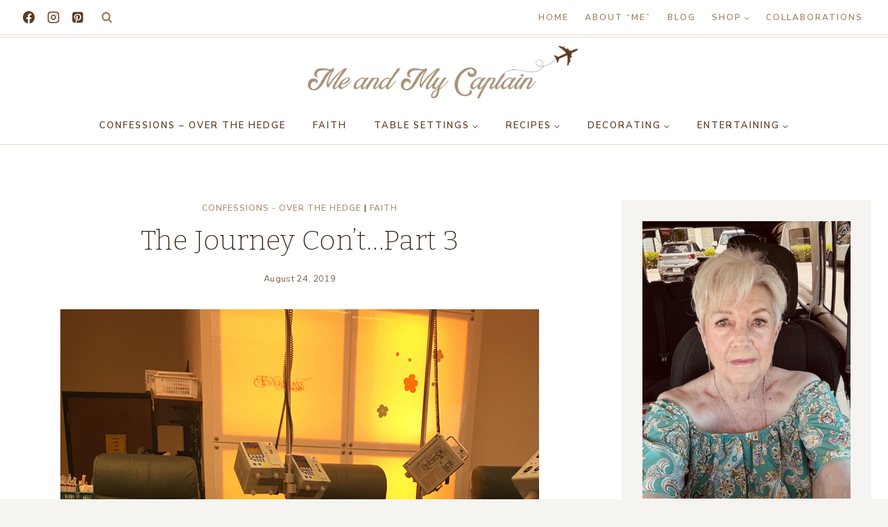

--- FILE ---
content_type: text/html; charset=UTF-8
request_url: https://meandmycaptain.com/2019/08/the-journey-cont-part-3/
body_size: 45963
content:
<!doctype html>
<html lang="en" class="no-js" itemtype="https://schema.org/Blog" itemscope>
<head>
	<meta charset="UTF-8">
	<meta name="viewport" content="width=device-width, initial-scale=1, minimum-scale=1">
	<meta name='robots' content='index, follow, max-image-preview:large, max-snippet:-1, max-video-preview:-1' />
	<style>img:is([sizes="auto" i], [sizes^="auto," i]) { contain-intrinsic-size: 3000px 1500px }</style>
	<script>window._wca = window._wca || [];</script>

	<!-- This site is optimized with the Yoast SEO plugin v26.8 - https://yoast.com/product/yoast-seo-wordpress/ -->
	<title>The Journey Con&#039;t...Part 3 - Me and My Captain</title>
	<meta name="description" content="home &amp; garden" />
	<link rel="canonical" href="https://meandmycaptain.com/2019/08/the-journey-cont-part-3/" />
	<meta name="author" content="Kari" />
	<meta name="twitter:label1" content="Written by" />
	<meta name="twitter:data1" content="Kari" />
	<meta name="twitter:label2" content="Est. reading time" />
	<meta name="twitter:data2" content="4 minutes" />
	<script type="application/ld+json" class="yoast-schema-graph">{"@context":"https://schema.org","@graph":[{"@type":"Article","@id":"https://meandmycaptain.com/2019/08/the-journey-cont-part-3/#article","isPartOf":{"@id":"https://meandmycaptain.com/2019/08/the-journey-cont-part-3/"},"author":{"name":"Kari","@id":"https://meandmycaptain.com/#/schema/person/2745d3af6516bdb6b22e2191a476bb1c"},"headline":"The Journey Con&#8217;t&#8230;Part 3","datePublished":"2019-08-24T10:30:17+00:00","dateModified":"2025-07-05T22:12:00+00:00","mainEntityOfPage":{"@id":"https://meandmycaptain.com/2019/08/the-journey-cont-part-3/"},"wordCount":658,"commentCount":21,"publisher":{"@id":"https://meandmycaptain.com/#organization"},"image":{"@id":"https://meandmycaptain.com/2019/08/the-journey-cont-part-3/#primaryimage"},"thumbnailUrl":"https://meandmycaptain.com/wp-content/uploads/2019/08/the-journey-cont12.jpg","keywords":["#faith","Cancer","God"],"articleSection":["Confessions - Over the Hedge","Faith"],"inLanguage":"en","potentialAction":[{"@type":"CommentAction","name":"Comment","target":["https://meandmycaptain.com/2019/08/the-journey-cont-part-3/#respond"]}]},{"@type":"WebPage","@id":"https://meandmycaptain.com/2019/08/the-journey-cont-part-3/","url":"https://meandmycaptain.com/2019/08/the-journey-cont-part-3/","name":"The Journey Con't...Part 3 - Me and My Captain","isPartOf":{"@id":"https://meandmycaptain.com/#website"},"primaryImageOfPage":{"@id":"https://meandmycaptain.com/2019/08/the-journey-cont-part-3/#primaryimage"},"image":{"@id":"https://meandmycaptain.com/2019/08/the-journey-cont-part-3/#primaryimage"},"thumbnailUrl":"https://meandmycaptain.com/wp-content/uploads/2019/08/the-journey-cont12.jpg","datePublished":"2019-08-24T10:30:17+00:00","dateModified":"2025-07-05T22:12:00+00:00","description":"home & garden","breadcrumb":{"@id":"https://meandmycaptain.com/2019/08/the-journey-cont-part-3/#breadcrumb"},"inLanguage":"en","potentialAction":[{"@type":"ReadAction","target":["https://meandmycaptain.com/2019/08/the-journey-cont-part-3/"]}]},{"@type":"ImageObject","inLanguage":"en","@id":"https://meandmycaptain.com/2019/08/the-journey-cont-part-3/#primaryimage","url":"https://meandmycaptain.com/wp-content/uploads/2019/08/the-journey-cont12.jpg","contentUrl":"https://meandmycaptain.com/wp-content/uploads/2019/08/the-journey-cont12.jpg","width":690,"height":920,"caption":"View from a hospital bed showing medical equipment and a person's feet in colorful sneakers."},{"@type":"BreadcrumbList","@id":"https://meandmycaptain.com/2019/08/the-journey-cont-part-3/#breadcrumb","itemListElement":[{"@type":"ListItem","position":1,"name":"Home","item":"https://meandmycaptain.com/"},{"@type":"ListItem","position":2,"name":"Blog","item":"https://meandmycaptain.com/blog/"},{"@type":"ListItem","position":3,"name":"The Journey Con&#8217;t&#8230;Part 3"}]},{"@type":"WebSite","@id":"https://meandmycaptain.com/#website","url":"https://meandmycaptain.com/","name":"Me and My Captain","description":"Decorating, Tablescapes, Recipes &amp; Stories Over The Hedge","publisher":{"@id":"https://meandmycaptain.com/#organization"},"potentialAction":[{"@type":"SearchAction","target":{"@type":"EntryPoint","urlTemplate":"https://meandmycaptain.com/?s={search_term_string}"},"query-input":{"@type":"PropertyValueSpecification","valueRequired":true,"valueName":"search_term_string"}}],"inLanguage":"en"},{"@type":"Organization","@id":"https://meandmycaptain.com/#organization","name":"Me and My Captain","url":"https://meandmycaptain.com/","logo":{"@type":"ImageObject","inLanguage":"en","@id":"https://meandmycaptain.com/#/schema/logo/image/","url":"https://meandmycaptain.com/wp-content/uploads/2025/04/Me-And-My-Captain-Logo.png","contentUrl":"https://meandmycaptain.com/wp-content/uploads/2025/04/Me-And-My-Captain-Logo.png","width":1000,"height":195,"caption":"Me and My Captain"},"image":{"@id":"https://meandmycaptain.com/#/schema/logo/image/"},"sameAs":["https://www.facebook.com/Meandmycaptain/","https://x.com/karimiller2013","https://www.instagram.com/meandmycaptain/","https://www.pinterest.com/MeandMyCaptain/"]},{"@type":"Person","@id":"https://meandmycaptain.com/#/schema/person/2745d3af6516bdb6b22e2191a476bb1c","name":"Kari","image":{"@type":"ImageObject","inLanguage":"en","@id":"https://meandmycaptain.com/#/schema/person/image/","url":"https://secure.gravatar.com/avatar/d3d992772f37e7d3ea177cd8b974e98f5af98db82218b6361d05aa4f77c05970?s=96&r=g","contentUrl":"https://secure.gravatar.com/avatar/d3d992772f37e7d3ea177cd8b974e98f5af98db82218b6361d05aa4f77c05970?s=96&r=g","caption":"Kari"},"sameAs":["https://x.com/karimiller2013"],"url":"https://meandmycaptain.com/author/karirogersmiller/"}]}</script>
	<!-- / Yoast SEO plugin. -->


<!-- Hubbub v.1.36.3 https://morehubbub.com/ -->
<meta property="og:locale" content="en" />
<meta property="og:type" content="article" />
<meta property="og:title" content="The Journey Con&#039;t...Part 3" />
<meta property="og:description" content="Wow! I didn&#039;t think it would be this long between posts....forgive me dear readers. I will give you a quick update with more to come later. I am preparing for my third round of chemo...each" />
<meta property="og:url" content="https://meandmycaptain.com/2019/08/the-journey-cont-part-3/" />
<meta property="og:site_name" content="Me and My Captain" />
<meta property="og:updated_time" content="2025-07-05T18:12:00+00:00" />
<meta property="article:published_time" content="2019-08-24T06:30:17+00:00" />
<meta property="article:modified_time" content="2025-07-05T18:12:00+00:00" />
<meta name="twitter:card" content="summary_large_image" />
<meta name="twitter:title" content="The Journey Con&#039;t...Part 3" />
<meta name="twitter:description" content="Wow! I didn&#039;t think it would be this long between posts....forgive me dear readers. I will give you a quick update with more to come later. I am preparing for my third round of chemo...each" />
<meta class="flipboard-article" content="Wow! I didn&#039;t think it would be this long between posts....forgive me dear readers. I will give you a quick update with more to come later. I am preparing for my third round of chemo...each" />
<meta property="og:image" content="https://meandmycaptain.com/wp-content/uploads/2019/08/the-journey-cont12.jpg" />
<meta name="twitter:image" content="https://meandmycaptain.com/wp-content/uploads/2019/08/the-journey-cont12.jpg" />
<meta property="og:image:width" content="690" />
<meta property="og:image:height" content="920" />
<meta name="twitter:creator" content="@karimiller2013" />
<!-- Hubbub v.1.36.3 https://morehubbub.com/ -->
<link rel='dns-prefetch' href='//stats.wp.com' />
<link rel='dns-prefetch' href='//secure.gravatar.com' />
<link rel='dns-prefetch' href='//widgets.wp.com' />
<link rel='dns-prefetch' href='//jetpack.wordpress.com' />
<link rel='dns-prefetch' href='//s0.wp.com' />
<link rel='dns-prefetch' href='//public-api.wordpress.com' />
<link rel='dns-prefetch' href='//0.gravatar.com' />
<link rel='dns-prefetch' href='//1.gravatar.com' />
<link rel='dns-prefetch' href='//2.gravatar.com' />
<link rel="alternate" type="application/rss+xml" title="Me and My Captain &raquo; Feed" href="https://meandmycaptain.com/feed/" />
<link rel="alternate" type="application/rss+xml" title="Me and My Captain &raquo; Comments Feed" href="https://meandmycaptain.com/comments/feed/" />
			<script>document.documentElement.classList.remove( 'no-js' );</script>
			<link rel="alternate" type="application/rss+xml" title="Me and My Captain &raquo; The Journey Con&#8217;t&#8230;Part 3 Comments Feed" href="https://meandmycaptain.com/2019/08/the-journey-cont-part-3/feed/" />
<script>(()=>{"use strict";const e=[400,500,600,700,800,900],t=e=>`wprm-min-${e}`,n=e=>`wprm-max-${e}`,s=new Set,o="ResizeObserver"in window,r=o?new ResizeObserver((e=>{for(const t of e)c(t.target)})):null,i=.5/(window.devicePixelRatio||1);function c(s){const o=s.getBoundingClientRect().width||0;for(let r=0;r<e.length;r++){const c=e[r],a=o<=c+i;o>c+i?s.classList.add(t(c)):s.classList.remove(t(c)),a?s.classList.add(n(c)):s.classList.remove(n(c))}}function a(e){s.has(e)||(s.add(e),r&&r.observe(e),c(e))}!function(e=document){e.querySelectorAll(".wprm-recipe").forEach(a)}();if(new MutationObserver((e=>{for(const t of e)for(const e of t.addedNodes)e instanceof Element&&(e.matches?.(".wprm-recipe")&&a(e),e.querySelectorAll?.(".wprm-recipe").forEach(a))})).observe(document.documentElement,{childList:!0,subtree:!0}),!o){let e=0;addEventListener("resize",(()=>{e&&cancelAnimationFrame(e),e=requestAnimationFrame((()=>s.forEach(c)))}),{passive:!0})}})();</script><script>
window._wpemojiSettings = {"baseUrl":"https:\/\/s.w.org\/images\/core\/emoji\/16.0.1\/72x72\/","ext":".png","svgUrl":"https:\/\/s.w.org\/images\/core\/emoji\/16.0.1\/svg\/","svgExt":".svg","source":{"concatemoji":"https:\/\/meandmycaptain.com\/wp-includes\/js\/wp-emoji-release.min.js?ver=22a853f2858eb12b5e6345470fa0bfec"}};
/*! This file is auto-generated */
!function(s,n){var o,i,e;function c(e){try{var t={supportTests:e,timestamp:(new Date).valueOf()};sessionStorage.setItem(o,JSON.stringify(t))}catch(e){}}function p(e,t,n){e.clearRect(0,0,e.canvas.width,e.canvas.height),e.fillText(t,0,0);var t=new Uint32Array(e.getImageData(0,0,e.canvas.width,e.canvas.height).data),a=(e.clearRect(0,0,e.canvas.width,e.canvas.height),e.fillText(n,0,0),new Uint32Array(e.getImageData(0,0,e.canvas.width,e.canvas.height).data));return t.every(function(e,t){return e===a[t]})}function u(e,t){e.clearRect(0,0,e.canvas.width,e.canvas.height),e.fillText(t,0,0);for(var n=e.getImageData(16,16,1,1),a=0;a<n.data.length;a++)if(0!==n.data[a])return!1;return!0}function f(e,t,n,a){switch(t){case"flag":return n(e,"\ud83c\udff3\ufe0f\u200d\u26a7\ufe0f","\ud83c\udff3\ufe0f\u200b\u26a7\ufe0f")?!1:!n(e,"\ud83c\udde8\ud83c\uddf6","\ud83c\udde8\u200b\ud83c\uddf6")&&!n(e,"\ud83c\udff4\udb40\udc67\udb40\udc62\udb40\udc65\udb40\udc6e\udb40\udc67\udb40\udc7f","\ud83c\udff4\u200b\udb40\udc67\u200b\udb40\udc62\u200b\udb40\udc65\u200b\udb40\udc6e\u200b\udb40\udc67\u200b\udb40\udc7f");case"emoji":return!a(e,"\ud83e\udedf")}return!1}function g(e,t,n,a){var r="undefined"!=typeof WorkerGlobalScope&&self instanceof WorkerGlobalScope?new OffscreenCanvas(300,150):s.createElement("canvas"),o=r.getContext("2d",{willReadFrequently:!0}),i=(o.textBaseline="top",o.font="600 32px Arial",{});return e.forEach(function(e){i[e]=t(o,e,n,a)}),i}function t(e){var t=s.createElement("script");t.src=e,t.defer=!0,s.head.appendChild(t)}"undefined"!=typeof Promise&&(o="wpEmojiSettingsSupports",i=["flag","emoji"],n.supports={everything:!0,everythingExceptFlag:!0},e=new Promise(function(e){s.addEventListener("DOMContentLoaded",e,{once:!0})}),new Promise(function(t){var n=function(){try{var e=JSON.parse(sessionStorage.getItem(o));if("object"==typeof e&&"number"==typeof e.timestamp&&(new Date).valueOf()<e.timestamp+604800&&"object"==typeof e.supportTests)return e.supportTests}catch(e){}return null}();if(!n){if("undefined"!=typeof Worker&&"undefined"!=typeof OffscreenCanvas&&"undefined"!=typeof URL&&URL.createObjectURL&&"undefined"!=typeof Blob)try{var e="postMessage("+g.toString()+"("+[JSON.stringify(i),f.toString(),p.toString(),u.toString()].join(",")+"));",a=new Blob([e],{type:"text/javascript"}),r=new Worker(URL.createObjectURL(a),{name:"wpTestEmojiSupports"});return void(r.onmessage=function(e){c(n=e.data),r.terminate(),t(n)})}catch(e){}c(n=g(i,f,p,u))}t(n)}).then(function(e){for(var t in e)n.supports[t]=e[t],n.supports.everything=n.supports.everything&&n.supports[t],"flag"!==t&&(n.supports.everythingExceptFlag=n.supports.everythingExceptFlag&&n.supports[t]);n.supports.everythingExceptFlag=n.supports.everythingExceptFlag&&!n.supports.flag,n.DOMReady=!1,n.readyCallback=function(){n.DOMReady=!0}}).then(function(){return e}).then(function(){var e;n.supports.everything||(n.readyCallback(),(e=n.source||{}).concatemoji?t(e.concatemoji):e.wpemoji&&e.twemoji&&(t(e.twemoji),t(e.wpemoji)))}))}((window,document),window._wpemojiSettings);
</script>
<link rel='stylesheet' id='stripe-main-styles-css' href='https://meandmycaptain.com/wp-content/mu-plugins/vendor/godaddy/mwc-core/assets/css/stripe-settings.css' media='all' />
<link rel='stylesheet' id='wprm-public-css' href='https://meandmycaptain.com/wp-content/plugins/wp-recipe-maker/dist/public-modern.css?ver=10.3.2' media='all' />
<style id='wp-emoji-styles-inline-css'>

	img.wp-smiley, img.emoji {
		display: inline !important;
		border: none !important;
		box-shadow: none !important;
		height: 1em !important;
		width: 1em !important;
		margin: 0 0.07em !important;
		vertical-align: -0.1em !important;
		background: none !important;
		padding: 0 !important;
	}
</style>
<link rel='stylesheet' id='wp-block-library-css' href='https://meandmycaptain.com/wp-includes/css/dist/block-library/style.min.css?ver=22a853f2858eb12b5e6345470fa0bfec' media='all' />
<style id='classic-theme-styles-inline-css'>
/*! This file is auto-generated */
.wp-block-button__link{color:#fff;background-color:#32373c;border-radius:9999px;box-shadow:none;text-decoration:none;padding:calc(.667em + 2px) calc(1.333em + 2px);font-size:1.125em}.wp-block-file__button{background:#32373c;color:#fff;text-decoration:none}
</style>
<link rel='stylesheet' id='mediaelement-css' href='https://meandmycaptain.com/wp-includes/js/mediaelement/mediaelementplayer-legacy.min.css?ver=4.2.17' media='all' />
<link rel='stylesheet' id='wp-mediaelement-css' href='https://meandmycaptain.com/wp-includes/js/mediaelement/wp-mediaelement.min.css?ver=22a853f2858eb12b5e6345470fa0bfec' media='all' />
<style id='jetpack-sharing-buttons-style-inline-css'>
.jetpack-sharing-buttons__services-list{display:flex;flex-direction:row;flex-wrap:wrap;gap:0;list-style-type:none;margin:5px;padding:0}.jetpack-sharing-buttons__services-list.has-small-icon-size{font-size:12px}.jetpack-sharing-buttons__services-list.has-normal-icon-size{font-size:16px}.jetpack-sharing-buttons__services-list.has-large-icon-size{font-size:24px}.jetpack-sharing-buttons__services-list.has-huge-icon-size{font-size:36px}@media print{.jetpack-sharing-buttons__services-list{display:none!important}}.editor-styles-wrapper .wp-block-jetpack-sharing-buttons{gap:0;padding-inline-start:0}ul.jetpack-sharing-buttons__services-list.has-background{padding:1.25em 2.375em}
</style>
<style id='global-styles-inline-css'>
:root{--wp--preset--aspect-ratio--square: 1;--wp--preset--aspect-ratio--4-3: 4/3;--wp--preset--aspect-ratio--3-4: 3/4;--wp--preset--aspect-ratio--3-2: 3/2;--wp--preset--aspect-ratio--2-3: 2/3;--wp--preset--aspect-ratio--16-9: 16/9;--wp--preset--aspect-ratio--9-16: 9/16;--wp--preset--color--black: #000000;--wp--preset--color--cyan-bluish-gray: #abb8c3;--wp--preset--color--white: #ffffff;--wp--preset--color--pale-pink: #f78da7;--wp--preset--color--vivid-red: #cf2e2e;--wp--preset--color--luminous-vivid-orange: #ff6900;--wp--preset--color--luminous-vivid-amber: #fcb900;--wp--preset--color--light-green-cyan: #7bdcb5;--wp--preset--color--vivid-green-cyan: #00d084;--wp--preset--color--pale-cyan-blue: #8ed1fc;--wp--preset--color--vivid-cyan-blue: #0693e3;--wp--preset--color--vivid-purple: #9b51e0;--wp--preset--color--theme-palette-1: var(--global-palette1);--wp--preset--color--theme-palette-2: var(--global-palette2);--wp--preset--color--theme-palette-3: var(--global-palette3);--wp--preset--color--theme-palette-4: var(--global-palette4);--wp--preset--color--theme-palette-5: var(--global-palette5);--wp--preset--color--theme-palette-6: var(--global-palette6);--wp--preset--color--theme-palette-7: var(--global-palette7);--wp--preset--color--theme-palette-8: var(--global-palette8);--wp--preset--color--theme-palette-9: var(--global-palette9);--wp--preset--color--theme-palette-10: var(--global-palette10);--wp--preset--color--theme-palette-11: var(--global-palette11);--wp--preset--color--theme-palette-12: var(--global-palette12);--wp--preset--color--theme-palette-13: var(--global-palette13);--wp--preset--color--theme-palette-14: var(--global-palette14);--wp--preset--color--theme-palette-15: var(--global-palette15);--wp--preset--gradient--vivid-cyan-blue-to-vivid-purple: linear-gradient(135deg,rgba(6,147,227,1) 0%,rgb(155,81,224) 100%);--wp--preset--gradient--light-green-cyan-to-vivid-green-cyan: linear-gradient(135deg,rgb(122,220,180) 0%,rgb(0,208,130) 100%);--wp--preset--gradient--luminous-vivid-amber-to-luminous-vivid-orange: linear-gradient(135deg,rgba(252,185,0,1) 0%,rgba(255,105,0,1) 100%);--wp--preset--gradient--luminous-vivid-orange-to-vivid-red: linear-gradient(135deg,rgba(255,105,0,1) 0%,rgb(207,46,46) 100%);--wp--preset--gradient--very-light-gray-to-cyan-bluish-gray: linear-gradient(135deg,rgb(238,238,238) 0%,rgb(169,184,195) 100%);--wp--preset--gradient--cool-to-warm-spectrum: linear-gradient(135deg,rgb(74,234,220) 0%,rgb(151,120,209) 20%,rgb(207,42,186) 40%,rgb(238,44,130) 60%,rgb(251,105,98) 80%,rgb(254,248,76) 100%);--wp--preset--gradient--blush-light-purple: linear-gradient(135deg,rgb(255,206,236) 0%,rgb(152,150,240) 100%);--wp--preset--gradient--blush-bordeaux: linear-gradient(135deg,rgb(254,205,165) 0%,rgb(254,45,45) 50%,rgb(107,0,62) 100%);--wp--preset--gradient--luminous-dusk: linear-gradient(135deg,rgb(255,203,112) 0%,rgb(199,81,192) 50%,rgb(65,88,208) 100%);--wp--preset--gradient--pale-ocean: linear-gradient(135deg,rgb(255,245,203) 0%,rgb(182,227,212) 50%,rgb(51,167,181) 100%);--wp--preset--gradient--electric-grass: linear-gradient(135deg,rgb(202,248,128) 0%,rgb(113,206,126) 100%);--wp--preset--gradient--midnight: linear-gradient(135deg,rgb(2,3,129) 0%,rgb(40,116,252) 100%);--wp--preset--font-size--small: var(--global-font-size-small);--wp--preset--font-size--medium: var(--global-font-size-medium);--wp--preset--font-size--large: var(--global-font-size-large);--wp--preset--font-size--x-large: 42px;--wp--preset--font-size--larger: var(--global-font-size-larger);--wp--preset--font-size--xxlarge: var(--global-font-size-xxlarge);--wp--preset--spacing--20: 0.44rem;--wp--preset--spacing--30: 0.67rem;--wp--preset--spacing--40: 1rem;--wp--preset--spacing--50: 1.5rem;--wp--preset--spacing--60: 2.25rem;--wp--preset--spacing--70: 3.38rem;--wp--preset--spacing--80: 5.06rem;--wp--preset--shadow--natural: 6px 6px 9px rgba(0, 0, 0, 0.2);--wp--preset--shadow--deep: 12px 12px 50px rgba(0, 0, 0, 0.4);--wp--preset--shadow--sharp: 6px 6px 0px rgba(0, 0, 0, 0.2);--wp--preset--shadow--outlined: 6px 6px 0px -3px rgba(255, 255, 255, 1), 6px 6px rgba(0, 0, 0, 1);--wp--preset--shadow--crisp: 6px 6px 0px rgba(0, 0, 0, 1);}:where(.is-layout-flex){gap: 0.5em;}:where(.is-layout-grid){gap: 0.5em;}body .is-layout-flex{display: flex;}.is-layout-flex{flex-wrap: wrap;align-items: center;}.is-layout-flex > :is(*, div){margin: 0;}body .is-layout-grid{display: grid;}.is-layout-grid > :is(*, div){margin: 0;}:where(.wp-block-columns.is-layout-flex){gap: 2em;}:where(.wp-block-columns.is-layout-grid){gap: 2em;}:where(.wp-block-post-template.is-layout-flex){gap: 1.25em;}:where(.wp-block-post-template.is-layout-grid){gap: 1.25em;}.has-black-color{color: var(--wp--preset--color--black) !important;}.has-cyan-bluish-gray-color{color: var(--wp--preset--color--cyan-bluish-gray) !important;}.has-white-color{color: var(--wp--preset--color--white) !important;}.has-pale-pink-color{color: var(--wp--preset--color--pale-pink) !important;}.has-vivid-red-color{color: var(--wp--preset--color--vivid-red) !important;}.has-luminous-vivid-orange-color{color: var(--wp--preset--color--luminous-vivid-orange) !important;}.has-luminous-vivid-amber-color{color: var(--wp--preset--color--luminous-vivid-amber) !important;}.has-light-green-cyan-color{color: var(--wp--preset--color--light-green-cyan) !important;}.has-vivid-green-cyan-color{color: var(--wp--preset--color--vivid-green-cyan) !important;}.has-pale-cyan-blue-color{color: var(--wp--preset--color--pale-cyan-blue) !important;}.has-vivid-cyan-blue-color{color: var(--wp--preset--color--vivid-cyan-blue) !important;}.has-vivid-purple-color{color: var(--wp--preset--color--vivid-purple) !important;}.has-black-background-color{background-color: var(--wp--preset--color--black) !important;}.has-cyan-bluish-gray-background-color{background-color: var(--wp--preset--color--cyan-bluish-gray) !important;}.has-white-background-color{background-color: var(--wp--preset--color--white) !important;}.has-pale-pink-background-color{background-color: var(--wp--preset--color--pale-pink) !important;}.has-vivid-red-background-color{background-color: var(--wp--preset--color--vivid-red) !important;}.has-luminous-vivid-orange-background-color{background-color: var(--wp--preset--color--luminous-vivid-orange) !important;}.has-luminous-vivid-amber-background-color{background-color: var(--wp--preset--color--luminous-vivid-amber) !important;}.has-light-green-cyan-background-color{background-color: var(--wp--preset--color--light-green-cyan) !important;}.has-vivid-green-cyan-background-color{background-color: var(--wp--preset--color--vivid-green-cyan) !important;}.has-pale-cyan-blue-background-color{background-color: var(--wp--preset--color--pale-cyan-blue) !important;}.has-vivid-cyan-blue-background-color{background-color: var(--wp--preset--color--vivid-cyan-blue) !important;}.has-vivid-purple-background-color{background-color: var(--wp--preset--color--vivid-purple) !important;}.has-black-border-color{border-color: var(--wp--preset--color--black) !important;}.has-cyan-bluish-gray-border-color{border-color: var(--wp--preset--color--cyan-bluish-gray) !important;}.has-white-border-color{border-color: var(--wp--preset--color--white) !important;}.has-pale-pink-border-color{border-color: var(--wp--preset--color--pale-pink) !important;}.has-vivid-red-border-color{border-color: var(--wp--preset--color--vivid-red) !important;}.has-luminous-vivid-orange-border-color{border-color: var(--wp--preset--color--luminous-vivid-orange) !important;}.has-luminous-vivid-amber-border-color{border-color: var(--wp--preset--color--luminous-vivid-amber) !important;}.has-light-green-cyan-border-color{border-color: var(--wp--preset--color--light-green-cyan) !important;}.has-vivid-green-cyan-border-color{border-color: var(--wp--preset--color--vivid-green-cyan) !important;}.has-pale-cyan-blue-border-color{border-color: var(--wp--preset--color--pale-cyan-blue) !important;}.has-vivid-cyan-blue-border-color{border-color: var(--wp--preset--color--vivid-cyan-blue) !important;}.has-vivid-purple-border-color{border-color: var(--wp--preset--color--vivid-purple) !important;}.has-vivid-cyan-blue-to-vivid-purple-gradient-background{background: var(--wp--preset--gradient--vivid-cyan-blue-to-vivid-purple) !important;}.has-light-green-cyan-to-vivid-green-cyan-gradient-background{background: var(--wp--preset--gradient--light-green-cyan-to-vivid-green-cyan) !important;}.has-luminous-vivid-amber-to-luminous-vivid-orange-gradient-background{background: var(--wp--preset--gradient--luminous-vivid-amber-to-luminous-vivid-orange) !important;}.has-luminous-vivid-orange-to-vivid-red-gradient-background{background: var(--wp--preset--gradient--luminous-vivid-orange-to-vivid-red) !important;}.has-very-light-gray-to-cyan-bluish-gray-gradient-background{background: var(--wp--preset--gradient--very-light-gray-to-cyan-bluish-gray) !important;}.has-cool-to-warm-spectrum-gradient-background{background: var(--wp--preset--gradient--cool-to-warm-spectrum) !important;}.has-blush-light-purple-gradient-background{background: var(--wp--preset--gradient--blush-light-purple) !important;}.has-blush-bordeaux-gradient-background{background: var(--wp--preset--gradient--blush-bordeaux) !important;}.has-luminous-dusk-gradient-background{background: var(--wp--preset--gradient--luminous-dusk) !important;}.has-pale-ocean-gradient-background{background: var(--wp--preset--gradient--pale-ocean) !important;}.has-electric-grass-gradient-background{background: var(--wp--preset--gradient--electric-grass) !important;}.has-midnight-gradient-background{background: var(--wp--preset--gradient--midnight) !important;}.has-small-font-size{font-size: var(--wp--preset--font-size--small) !important;}.has-medium-font-size{font-size: var(--wp--preset--font-size--medium) !important;}.has-large-font-size{font-size: var(--wp--preset--font-size--large) !important;}.has-x-large-font-size{font-size: var(--wp--preset--font-size--x-large) !important;}
:where(.wp-block-post-template.is-layout-flex){gap: 1.25em;}:where(.wp-block-post-template.is-layout-grid){gap: 1.25em;}
:where(.wp-block-columns.is-layout-flex){gap: 2em;}:where(.wp-block-columns.is-layout-grid){gap: 2em;}
:root :where(.wp-block-pullquote){font-size: 1.5em;line-height: 1.6;}
</style>
<link rel='stylesheet' id='yumprint-recipe-theme-layout-css' href='https://meandmycaptain.com/wp-content/plugins/recipe-card/css/layout.css?ver=22a853f2858eb12b5e6345470fa0bfec' media='all' />
<style id='woocommerce-inline-inline-css'>
.woocommerce form .form-row .required { visibility: visible; }
</style>
<link rel='stylesheet' id='wp-ulike-css' href='https://meandmycaptain.com/wp-content/plugins/wp-ulike/assets/css/wp-ulike.min.css?ver=4.8.3.1' media='all' />
<link rel='stylesheet' id='cmplz-general-css' href='https://meandmycaptain.com/wp-content/plugins/complianz-gdpr/assets/css/cookieblocker.min.css?ver=1765972643' media='all' />
<link rel='stylesheet' id='wp-components-css' href='https://meandmycaptain.com/wp-includes/css/dist/components/style.min.css?ver=22a853f2858eb12b5e6345470fa0bfec' media='all' />
<link rel='stylesheet' id='godaddy-styles-css' href='https://meandmycaptain.com/wp-content/mu-plugins/vendor/wpex/godaddy-launch/includes/Dependencies/GoDaddy/Styles/build/latest.css?ver=2.0.2' media='all' />
<link rel='stylesheet' id='kadence-global-css' href='https://meandmycaptain.com/wp-content/themes/kadence/assets/css/global.min.css?ver=1.4.3' media='all' />
<style id='kadence-global-inline-css'>
/* Kadence Base CSS */
:root{--global-palette1:#a99176;--global-palette2:#868451;--global-palette3:#2c1809;--global-palette4:#5e3c21;--global-palette5:#9c8363;--global-palette6:#ada291;--global-palette7:#e8ded4;--global-palette8:#f6f4f0;--global-palette9:#ffffff;--global-palette10:oklch(from var(--global-palette1) calc(l + 0.10 * (1 - l)) calc(c * 1.00) calc(h + 180) / 100%);--global-palette11:#13612e;--global-palette12:#1159af;--global-palette13:#b82105;--global-palette14:#f7630c;--global-palette15:#f5a524;--global-palette9rgb:255, 255, 255;--global-palette-highlight:var(--global-palette1);--global-palette-highlight-alt:var(--global-palette2);--global-palette-highlight-alt2:var(--global-palette9);--global-palette-btn-bg:var(--global-palette1);--global-palette-btn-bg-hover:var(--global-palette2);--global-palette-btn:var(--global-palette9);--global-palette-btn-hover:var(--global-palette9);--global-palette-btn-sec-bg:var(--global-palette7);--global-palette-btn-sec-bg-hover:var(--global-palette2);--global-palette-btn-sec:var(--global-palette3);--global-palette-btn-sec-hover:var(--global-palette9);--global-body-font-family:'Nunito Sans', var(--global-fallback-font);--global-heading-font-family:Bitter, var(--global-fallback-font);--global-primary-nav-font-family:inherit;--global-fallback-font:sans-serif;--global-display-fallback-font:sans-serif;--global-content-width:1290px;--global-content-wide-width:calc(1290px + 230px);--global-content-narrow-width:842px;--global-content-edge-padding:1.5rem;--global-content-boxed-padding:2rem;--global-calc-content-width:calc(1290px - var(--global-content-edge-padding) - var(--global-content-edge-padding) );--wp--style--global--content-size:var(--global-calc-content-width);}.wp-site-blocks{--global-vw:calc( 100vw - ( 0.5 * var(--scrollbar-offset)));}body{background:var(--global-palette8);}body, input, select, optgroup, textarea{font-style:normal;font-weight:300;font-size:16px;line-height:1.9;letter-spacing:0.02em;font-family:var(--global-body-font-family);color:var(--global-palette4);}.content-bg, body.content-style-unboxed .site{background:var(--global-palette9);}h1,h2,h3,h4,h5,h6{font-family:var(--global-heading-font-family);}h1{font-style:normal;font-weight:200;font-size:40px;line-height:1.5;color:var(--global-palette3);}h2{font-style:normal;font-weight:200;font-size:32px;line-height:1.5;color:var(--global-palette3);}h3{font-style:normal;font-weight:300;font-size:24px;line-height:1.5;color:var(--global-palette3);}h4{font-style:normal;font-weight:300;font-size:22px;line-height:1.5;color:var(--global-palette4);}h5{font-style:normal;font-weight:600;font-size:13px;line-height:1.5;letter-spacing:1.5px;font-family:'Nunito Sans', var(--global-fallback-font);text-transform:uppercase;color:var(--global-palette4);}h6{font-style:normal;font-weight:300;font-size:18px;line-height:1.5;color:var(--global-palette5);}.entry-hero .kadence-breadcrumbs{max-width:1290px;}.site-container, .site-header-row-layout-contained, .site-footer-row-layout-contained, .entry-hero-layout-contained, .comments-area, .alignfull > .wp-block-cover__inner-container, .alignwide > .wp-block-cover__inner-container{max-width:var(--global-content-width);}.content-width-narrow .content-container.site-container, .content-width-narrow .hero-container.site-container{max-width:var(--global-content-narrow-width);}@media all and (min-width: 1520px){.wp-site-blocks .content-container  .alignwide{margin-left:-115px;margin-right:-115px;width:unset;max-width:unset;}}@media all and (min-width: 1102px){.content-width-narrow .wp-site-blocks .content-container .alignwide{margin-left:-130px;margin-right:-130px;width:unset;max-width:unset;}}.content-style-boxed .wp-site-blocks .entry-content .alignwide{margin-left:calc( -1 * var( --global-content-boxed-padding ) );margin-right:calc( -1 * var( --global-content-boxed-padding ) );}.content-area{margin-top:5rem;margin-bottom:5rem;}@media all and (max-width: 1024px){.content-area{margin-top:3rem;margin-bottom:3rem;}}@media all and (max-width: 767px){.content-area{margin-top:2rem;margin-bottom:2rem;}}@media all and (max-width: 1024px){:root{--global-content-boxed-padding:2rem;}}@media all and (max-width: 767px){:root{--global-content-boxed-padding:1.5rem;}}.entry-content-wrap{padding:2rem;}@media all and (max-width: 1024px){.entry-content-wrap{padding:2rem;}}@media all and (max-width: 767px){.entry-content-wrap{padding:1.5rem;}}.entry.single-entry{box-shadow:0px 0px 0px 0px rgba(0,0,0,0.05);border-radius:0px 0px 0px 0px;}.entry.loop-entry{border-radius:0px 0px 0px 0px;box-shadow:0px 0px 0px 0px rgba(0,0,0,0);}.loop-entry .entry-content-wrap{padding:2rem;}@media all and (max-width: 1024px){.loop-entry .entry-content-wrap{padding:2rem;}}@media all and (max-width: 767px){.loop-entry .entry-content-wrap{padding:1.5rem;}}.has-sidebar:not(.has-left-sidebar) .content-container{grid-template-columns:1fr 360px;}.has-sidebar.has-left-sidebar .content-container{grid-template-columns:360px 1fr;}.primary-sidebar.widget-area .widget{margin-bottom:3em;color:var(--global-palette4);}.primary-sidebar.widget-area .widget-title{font-style:normal;font-weight:600;font-size:12px;line-height:1.5;font-family:'Nunito Sans', var(--global-fallback-font);text-transform:uppercase;color:var(--global-palette3);}.primary-sidebar.widget-area .sidebar-inner-wrap a:where(:not(.button):not(.wp-block-button__link):not(.wp-element-button)){color:var(--global-palette2);}.primary-sidebar.widget-area{background:var(--global-palette8);padding:30px 30px 30px 30px;}button, .button, .wp-block-button__link, input[type="button"], input[type="reset"], input[type="submit"], .fl-button, .elementor-button-wrapper .elementor-button, .wc-block-components-checkout-place-order-button, .wc-block-cart__submit{font-style:normal;font-weight:600;font-size:12px;letter-spacing:2px;font-family:'Nunito Sans', var(--global-fallback-font);text-transform:uppercase;border-radius:0px;padding:15px 25px 15px 25px;box-shadow:0px 0px 0px -7px rgba(0,0,0,0);}.wp-block-button.is-style-outline .wp-block-button__link{padding:15px 25px 15px 25px;}button:hover, button:focus, button:active, .button:hover, .button:focus, .button:active, .wp-block-button__link:hover, .wp-block-button__link:focus, .wp-block-button__link:active, input[type="button"]:hover, input[type="button"]:focus, input[type="button"]:active, input[type="reset"]:hover, input[type="reset"]:focus, input[type="reset"]:active, input[type="submit"]:hover, input[type="submit"]:focus, input[type="submit"]:active, .elementor-button-wrapper .elementor-button:hover, .elementor-button-wrapper .elementor-button:focus, .elementor-button-wrapper .elementor-button:active, .wc-block-cart__submit:hover{box-shadow:0px 15px 25px -7px rgba(0,0,0,0.1);}.kb-button.kb-btn-global-outline.kb-btn-global-inherit{padding-top:calc(15px - 2px);padding-right:calc(25px - 2px);padding-bottom:calc(15px - 2px);padding-left:calc(25px - 2px);}button.button-style-secondary, .button.button-style-secondary, .wp-block-button__link.button-style-secondary, input[type="button"].button-style-secondary, input[type="reset"].button-style-secondary, input[type="submit"].button-style-secondary, .fl-button.button-style-secondary, .elementor-button-wrapper .elementor-button.button-style-secondary, .wc-block-components-checkout-place-order-button.button-style-secondary, .wc-block-cart__submit.button-style-secondary{font-style:normal;font-weight:600;font-size:12px;letter-spacing:2px;font-family:'Nunito Sans', var(--global-fallback-font);text-transform:uppercase;}@media all and (min-width: 1025px){.transparent-header .entry-hero .entry-hero-container-inner{padding-top:calc(50px + 100px + 54px);}}@media all and (max-width: 1024px){.mobile-transparent-header .entry-hero .entry-hero-container-inner{padding-top:100px;}}@media all and (max-width: 767px){.mobile-transparent-header .entry-hero .entry-hero-container-inner{padding-top:100px;}}.post-title .entry-taxonomies, .post-title .entry-taxonomies a{font-style:normal;font-weight:600;font-size:12px;letter-spacing:1px;}.entry-hero.post-hero-section .entry-header{min-height:200px;}.loop-entry.type-post h2.entry-title{font-style:normal;font-size:35px;color:var(--global-palette4);}.loop-entry.type-post .entry-taxonomies{font-style:normal;font-weight:600;font-size:12px;text-transform:uppercase;}.loop-entry.type-post .entry-meta{font-style:normal;font-weight:300;}
/* Kadence Header CSS */
@media all and (max-width: 1024px){.mobile-transparent-header #masthead{position:absolute;left:0px;right:0px;z-index:100;}.kadence-scrollbar-fixer.mobile-transparent-header #masthead{right:var(--scrollbar-offset,0);}.mobile-transparent-header #masthead, .mobile-transparent-header .site-top-header-wrap .site-header-row-container-inner, .mobile-transparent-header .site-main-header-wrap .site-header-row-container-inner, .mobile-transparent-header .site-bottom-header-wrap .site-header-row-container-inner{background:transparent;}.site-header-row-tablet-layout-fullwidth, .site-header-row-tablet-layout-standard{padding:0px;}}@media all and (min-width: 1025px){.transparent-header #masthead{position:absolute;left:0px;right:0px;z-index:100;}.transparent-header.kadence-scrollbar-fixer #masthead{right:var(--scrollbar-offset,0);}.transparent-header #masthead, .transparent-header .site-top-header-wrap .site-header-row-container-inner, .transparent-header .site-main-header-wrap .site-header-row-container-inner, .transparent-header .site-bottom-header-wrap .site-header-row-container-inner{background:transparent;}}.site-branding a.brand img{max-width:400px;}.site-branding a.brand img.svg-logo-image{width:400px;}@media all and (max-width: 767px){.site-branding a.brand img{max-width:190px;}.site-branding a.brand img.svg-logo-image{width:190px;}}.site-branding{padding:0px 0px 0px 0px;}#masthead, #masthead .kadence-sticky-header.item-is-fixed:not(.item-at-start):not(.site-header-row-container):not(.site-main-header-wrap), #masthead .kadence-sticky-header.item-is-fixed:not(.item-at-start) > .site-header-row-container-inner{background:#ffffff;}.site-main-header-wrap .site-header-row-container-inner{border-bottom:3px none var(--global-palette7);}.site-main-header-inner-wrap{min-height:100px;}.site-top-header-wrap .site-header-row-container-inner{border-bottom:4px double var(--global-palette7);}.site-top-header-inner-wrap{min-height:50px;}.site-bottom-header-wrap .site-header-row-container-inner{border-bottom:1px solid var(--global-palette7);}.site-bottom-header-inner-wrap{min-height:54px;}#masthead .kadence-sticky-header.item-is-fixed:not(.item-at-start):not(.site-header-row-container):not(.item-hidden-above):not(.site-main-header-wrap), #masthead .kadence-sticky-header.item-is-fixed:not(.item-at-start):not(.item-hidden-above) > .site-header-row-container-inner{border-bottom:3px double var(--global-palette7);}.site-main-header-wrap.site-header-row-container.site-header-focus-item.site-header-row-layout-standard.kadence-sticky-header.item-is-fixed.item-is-stuck, .site-header-upper-inner-wrap.kadence-sticky-header.item-is-fixed.item-is-stuck, .site-header-inner-wrap.kadence-sticky-header.item-is-fixed.item-is-stuck, .site-top-header-wrap.site-header-row-container.site-header-focus-item.site-header-row-layout-standard.kadence-sticky-header.item-is-fixed.item-is-stuck, .site-bottom-header-wrap.site-header-row-container.site-header-focus-item.site-header-row-layout-standard.kadence-sticky-header.item-is-fixed.item-is-stuck{box-shadow:0px 0px 0px 0px rgba(0,0,0,0);}.header-navigation[class*="header-navigation-style-underline"] .header-menu-container.primary-menu-container>ul>li>a:after{width:calc( 100% - 3em);}.main-navigation .primary-menu-container > ul > li.menu-item > a{padding-left:calc(3em / 2);padding-right:calc(3em / 2);padding-top:1em;padding-bottom:1em;color:var(--global-palette4);}.main-navigation .primary-menu-container > ul > li.menu-item .dropdown-nav-special-toggle{right:calc(3em / 2);}.main-navigation .primary-menu-container > ul li.menu-item > a{font-style:normal;font-weight:600;font-size:13px;letter-spacing:2px;text-transform:uppercase;}.main-navigation .primary-menu-container > ul > li.menu-item > a:hover{color:var(--global-palette-highlight);}.main-navigation .primary-menu-container > ul > li.menu-item.current-menu-item > a{color:var(--global-palette3);}.header-navigation[class*="header-navigation-style-underline"] .header-menu-container.secondary-menu-container>ul>li>a:after{width:calc( 100% - 1.95em);}.secondary-navigation .secondary-menu-container > ul > li.menu-item > a{padding-left:calc(1.95em / 2);padding-right:calc(1.95em / 2);padding-top:0.6em;padding-bottom:0.6em;color:var(--global-palette5);}.secondary-navigation .primary-menu-container > ul > li.menu-item .dropdown-nav-special-toggle{right:calc(1.95em / 2);}.secondary-navigation .secondary-menu-container > ul li.menu-item > a{font-style:normal;font-weight:600;font-size:12px;letter-spacing:2px;text-transform:uppercase;}.secondary-navigation .secondary-menu-container > ul > li.menu-item > a:hover{color:var(--global-palette-highlight);}.secondary-navigation .secondary-menu-container > ul > li.menu-item.current-menu-item > a{color:var(--global-palette3);}.header-navigation .header-menu-container ul ul.sub-menu, .header-navigation .header-menu-container ul ul.submenu{background:var(--global-palette9);box-shadow:0px 1px 0px 1px var(--global-palette7);}.header-navigation .header-menu-container ul ul li.menu-item, .header-menu-container ul.menu > li.kadence-menu-mega-enabled > ul > li.menu-item > a{border-bottom:1px solid rgba(255,255,255,0.1);border-radius:0px 0px 0px 0px;}.header-navigation .header-menu-container ul ul li.menu-item > a{width:225px;padding-top:1em;padding-bottom:1em;color:var(--global-palette4);font-size:12px;}.header-navigation .header-menu-container ul ul li.menu-item > a:hover{color:var(--global-palette4);background:var(--global-palette7);border-radius:0px 0px 0px 0px;}.header-navigation .header-menu-container ul ul li.menu-item.current-menu-item > a{color:var(--global-palette4);background:var(--global-palette8);border-radius:0px 0px 0px 0px;}.mobile-toggle-open-container .menu-toggle-open, .mobile-toggle-open-container .menu-toggle-open:focus{color:var(--global-palette5);padding:0.4em 0.6em 0.4em 0.6em;font-size:14px;}.mobile-toggle-open-container .menu-toggle-open.menu-toggle-style-bordered{border:1px solid currentColor;}.mobile-toggle-open-container .menu-toggle-open .menu-toggle-icon{font-size:20px;}.mobile-toggle-open-container .menu-toggle-open:hover, .mobile-toggle-open-container .menu-toggle-open:focus-visible{color:var(--global-palette1);}.mobile-navigation ul li{font-style:normal;font-weight:600;font-size:12px;letter-spacing:3px;text-transform:uppercase;}.mobile-navigation ul li a{padding-top:1.5em;padding-bottom:1.5em;}.mobile-navigation ul li > a, .mobile-navigation ul li.menu-item-has-children > .drawer-nav-drop-wrap{color:var(--global-palette4);}.mobile-navigation ul li > a:hover, .mobile-navigation ul li.menu-item-has-children > .drawer-nav-drop-wrap:hover{color:var(--global-palette1);}.mobile-navigation ul li.current-menu-item > a, .mobile-navigation ul li.current-menu-item.menu-item-has-children > .drawer-nav-drop-wrap{color:var(--global-palette-highlight);}.mobile-navigation ul li.menu-item-has-children .drawer-nav-drop-wrap, .mobile-navigation ul li:not(.menu-item-has-children) a{border-bottom:1px solid var(--global-palette7);}.mobile-navigation:not(.drawer-navigation-parent-toggle-true) ul li.menu-item-has-children .drawer-nav-drop-wrap button{border-left:1px solid var(--global-palette7);}#mobile-drawer .drawer-inner, #mobile-drawer.popup-drawer-layout-fullwidth.popup-drawer-animation-slice .pop-portion-bg, #mobile-drawer.popup-drawer-layout-fullwidth.popup-drawer-animation-slice.pop-animated.show-drawer .drawer-inner{background:var(--global-palette8);}#mobile-drawer .drawer-header .drawer-toggle{padding:0.6em 0.15em 0.6em 0.15em;font-size:24px;}#mobile-drawer .drawer-header .drawer-toggle, #mobile-drawer .drawer-header .drawer-toggle:focus{color:var(--global-palette4);}#mobile-drawer .drawer-header .drawer-toggle:hover, #mobile-drawer .drawer-header .drawer-toggle:focus:hover{color:var(--global-palette1);}.header-social-wrap .header-social-inner-wrap{font-size:1.1em;gap:0.47em;}.header-social-wrap .header-social-inner-wrap .social-button{color:var(--global-palette4);background:var(--global-palette9);border:0px solid currentColor;border-radius:100px;}.header-social-wrap .header-social-inner-wrap .social-button:hover{color:var(--global-palette5);background:var(--global-palette9);}.search-toggle-open-container .search-toggle-open{color:var(--global-palette5);}.search-toggle-open-container .search-toggle-open.search-toggle-style-bordered{border:1px solid currentColor;}.search-toggle-open-container .search-toggle-open .search-toggle-icon{font-size:1.4em;}.search-toggle-open-container .search-toggle-open:hover, .search-toggle-open-container .search-toggle-open:focus{color:var(--global-palette-highlight);}#search-drawer .drawer-inner{background:rgba(232,222,212,0.8);}
/* Kadence Footer CSS */
.site-bottom-footer-wrap .site-footer-row-container-inner{border-top:3px double var(--global-palette7);}.site-bottom-footer-inner-wrap{padding-top:10px;padding-bottom:10px;grid-column-gap:30px;}.site-bottom-footer-inner-wrap .widget{margin-bottom:30px;}.site-bottom-footer-inner-wrap .site-footer-section:not(:last-child):after{border-right:0px none transparent;right:calc(-30px / 2);}#colophon .footer-navigation .footer-menu-container > ul > li > a{padding-left:calc(3em / 2);padding-right:calc(3em / 2);padding-top:calc(0.6em / 2);padding-bottom:calc(0.6em / 2);color:var(--global-palette3);}#colophon .footer-navigation .footer-menu-container > ul li a{font-style:normal;font-weight:600;font-size:12px;letter-spacing:2px;text-transform:uppercase;}#colophon .footer-navigation .footer-menu-container > ul li a:hover{color:var(--global-palette1);}#colophon .footer-navigation .footer-menu-container > ul li.current-menu-item > a{color:var(--global-palette3);}
/* Kadence Woo CSS */
.entry-hero.product-hero-section .entry-header{min-height:200px;}.product-title .single-category{font-weight:700;font-size:32px;line-height:1.5;color:var(--global-palette3);}.wp-site-blocks .product-hero-section .extra-title{font-weight:700;font-size:32px;line-height:1.5;}.woocommerce ul.products.woo-archive-btn-button .product-action-wrap .button:not(.kb-button), .woocommerce ul.products li.woo-archive-btn-button .button:not(.kb-button), .wc-block-grid__product.woo-archive-btn-button .product-details .wc-block-grid__product-add-to-cart .wp-block-button__link{border:2px none transparent;box-shadow:0px 0px 0px 0px rgba(0,0,0,0.0);}.woocommerce ul.products.woo-archive-btn-button .product-action-wrap .button:not(.kb-button):hover, .woocommerce ul.products li.woo-archive-btn-button .button:not(.kb-button):hover, .wc-block-grid__product.woo-archive-btn-button .product-details .wc-block-grid__product-add-to-cart .wp-block-button__link:hover{box-shadow:0px 0px 0px 0px rgba(0,0,0,0);}
</style>
<link rel='stylesheet' id='kadence-header-css' href='https://meandmycaptain.com/wp-content/themes/kadence/assets/css/header.min.css?ver=1.4.3' media='all' />
<link rel='stylesheet' id='kadence-content-css' href='https://meandmycaptain.com/wp-content/themes/kadence/assets/css/content.min.css?ver=1.4.3' media='all' />
<link rel='stylesheet' id='kadence-comments-css' href='https://meandmycaptain.com/wp-content/themes/kadence/assets/css/comments.min.css?ver=1.4.3' media='all' />
<link rel='stylesheet' id='kadence-sidebar-css' href='https://meandmycaptain.com/wp-content/themes/kadence/assets/css/sidebar.min.css?ver=1.4.3' media='all' />
<link rel='stylesheet' id='kadence-related-posts-css' href='https://meandmycaptain.com/wp-content/themes/kadence/assets/css/related-posts.min.css?ver=1.4.3' media='all' />
<link rel='stylesheet' id='kad-splide-css' href='https://meandmycaptain.com/wp-content/themes/kadence/assets/css/kadence-splide.min.css?ver=1.4.3' media='all' />
<link rel='stylesheet' id='kadence-woocommerce-css' href='https://meandmycaptain.com/wp-content/themes/kadence/assets/css/woocommerce.min.css?ver=1.4.3' media='all' />
<link rel='stylesheet' id='kadence-footer-css' href='https://meandmycaptain.com/wp-content/themes/kadence/assets/css/footer.min.css?ver=1.4.3' media='all' />
<link rel='stylesheet' id='dpsp-frontend-style-pro-css' href='https://meandmycaptain.com/wp-content/plugins/social-pug/assets/dist/style-frontend-pro.css?ver=1.36.3' media='all' />
<style id='dpsp-frontend-style-pro-inline-css'>

				@media screen and ( max-width : 720px ) {
					.dpsp-content-wrapper.dpsp-hide-on-mobile,
					.dpsp-share-text.dpsp-hide-on-mobile {
						display: none;
					}
					.dpsp-has-spacing .dpsp-networks-btns-wrapper li {
						margin:0 2% 10px 0;
					}
					.dpsp-network-btn.dpsp-has-label:not(.dpsp-has-count) {
						max-height: 40px;
						padding: 0;
						justify-content: center;
					}
					.dpsp-content-wrapper.dpsp-size-small .dpsp-network-btn.dpsp-has-label:not(.dpsp-has-count){
						max-height: 32px;
					}
					.dpsp-content-wrapper.dpsp-size-large .dpsp-network-btn.dpsp-has-label:not(.dpsp-has-count){
						max-height: 46px;
					}
				}
			
							.dpsp-button-style-3 .dpsp-networks-btns-content.dpsp-networks-btns-wrapper .dpsp-network-btn:not(:hover):not(:active) {
								--customNetworkColor: #55c7cf;
								--customNetworkHoverColor: #f6748e;
								border-color: #55c7cf;
								color: #55c7cf;
							}
							.dpsp-button-style-3 .dpsp-networks-btns-content.dpsp-networks-btns-wrapper .dpsp-network-btn .dpsp-network-icon {
								background: #55c7cf;
								border-color: #55c7cf;
							}
						
							.dpsp-button-style-3 .dpsp-networks-btns-content.dpsp-networks-btns-wrapper .dpsp-network-btn:hover .dpsp-network-icon,
							.dpsp-button-style-3 .dpsp-networks-btns-content.dpsp-networks-btns-wrapper .dpsp-network-btn:focus .dpsp-network-icon,
							.dpsp-button-style-3 .dpsp-networks-btns-content.dpsp-networks-btns-wrapper .dpsp-network-btn:focus,
							.dpsp-button-style-3 .dpsp-networks-btns-content.dpsp-networks-btns-wrapper .dpsp-network-btn:hover {
								border-color: #f6748e !important;
								background: #f6748e !important;
							}
						.dpsp-networks-btns-wrapper.dpsp-networks-btns-content .dpsp-network-btn {--networkHover: rgba(246, 116, 142, 0.4); --networkAccent: rgba(246, 116, 142, 1);}
</style>
<link rel='stylesheet' id='simple-social-icons-font-css' href='https://meandmycaptain.com/wp-content/plugins/simple-social-icons/css/style.css?ver=4.0.0' media='all' />
<link rel='stylesheet' id='open-sans-css' href='https://fonts.googleapis.com/css?family=Open+Sans%3A300italic%2C400italic%2C600italic%2C300%2C400%2C600&#038;subset=latin%2Clatin-ext&#038;display=fallback&#038;ver=6.8.3' media='all' />
<link rel='stylesheet' id='jetpack_likes-css' href='https://meandmycaptain.com/wp-content/plugins/jetpack/modules/likes/style.css?ver=15.4' media='all' />
<link rel='stylesheet' id='sage-style-css' href='https://meandmycaptain.com/wp-content/themes/restored316-sage/style.css?ver=1_0_1' media='all' />
<style id='kadence-blocks-global-variables-inline-css'>
:root {--global-kb-font-size-sm:clamp(0.8rem, 0.73rem + 0.217vw, 0.9rem);--global-kb-font-size-md:clamp(1.1rem, 0.995rem + 0.326vw, 1.25rem);--global-kb-font-size-lg:clamp(1.75rem, 1.576rem + 0.543vw, 2rem);--global-kb-font-size-xl:clamp(2.25rem, 1.728rem + 1.63vw, 3rem);--global-kb-font-size-xxl:clamp(2.5rem, 1.456rem + 3.26vw, 4rem);--global-kb-font-size-xxxl:clamp(2.75rem, 0.489rem + 7.065vw, 6rem);}
</style>
<script src="https://meandmycaptain.com/wp-includes/js/jquery/jquery.min.js?ver=3.7.1" id="jquery-core-js"></script>
<script src="https://meandmycaptain.com/wp-includes/js/jquery/jquery-migrate.min.js?ver=3.4.1" id="jquery-migrate-js"></script>
<script src="https://meandmycaptain.com/wp-content/plugins/recipe-card/js/post.js?ver=22a853f2858eb12b5e6345470fa0bfec" id="yumprint-recipe-post-js"></script>
<script src="https://meandmycaptain.com/wp-content/plugins/woocommerce/assets/js/jquery-blockui/jquery.blockUI.min.js?ver=2.7.0-wc.10.4.3" id="wc-jquery-blockui-js" defer data-wp-strategy="defer"></script>
<script id="wc-add-to-cart-js-extra">
var wc_add_to_cart_params = {"ajax_url":"\/wp-admin\/admin-ajax.php","wc_ajax_url":"\/?wc-ajax=%%endpoint%%","i18n_view_cart":"View cart","cart_url":"https:\/\/meandmycaptain.com\/cart\/","is_cart":"","cart_redirect_after_add":"no"};
</script>
<script src="https://meandmycaptain.com/wp-content/plugins/woocommerce/assets/js/frontend/add-to-cart.min.js?ver=10.4.3" id="wc-add-to-cart-js" defer data-wp-strategy="defer"></script>
<script src="https://meandmycaptain.com/wp-content/plugins/woocommerce/assets/js/js-cookie/js.cookie.min.js?ver=2.1.4-wc.10.4.3" id="wc-js-cookie-js" defer data-wp-strategy="defer"></script>
<script id="woocommerce-js-extra">
var woocommerce_params = {"ajax_url":"\/wp-admin\/admin-ajax.php","wc_ajax_url":"\/?wc-ajax=%%endpoint%%","i18n_password_show":"Show password","i18n_password_hide":"Hide password"};
</script>
<script src="https://meandmycaptain.com/wp-content/plugins/woocommerce/assets/js/frontend/woocommerce.min.js?ver=10.4.3" id="woocommerce-js" defer data-wp-strategy="defer"></script>
<script type="text/plain" data-service="jetpack-statistics" data-category="statistics" data-cmplz-src="https://stats.wp.com/s-202605.js" id="woocommerce-analytics-js" defer data-wp-strategy="defer"></script>
<link rel="https://api.w.org/" href="https://meandmycaptain.com/wp-json/" /><link rel="alternate" title="JSON" type="application/json" href="https://meandmycaptain.com/wp-json/wp/v2/posts/24279" /><link rel="EditURI" type="application/rsd+xml" title="RSD" href="https://meandmycaptain.com/xmlrpc.php?rsd" />
<link rel="alternate" title="oEmbed (JSON)" type="application/json+oembed" href="https://meandmycaptain.com/wp-json/oembed/1.0/embed?url=https%3A%2F%2Fmeandmycaptain.com%2F2019%2F08%2Fthe-journey-cont-part-3%2F" />
<link rel="alternate" title="oEmbed (XML)" type="text/xml+oembed" href="https://meandmycaptain.com/wp-json/oembed/1.0/embed?url=https%3A%2F%2Fmeandmycaptain.com%2F2019%2F08%2Fthe-journey-cont-part-3%2F&#038;format=xml" />
<script async src="//pagead2.googlesyndication.com/pagead/js/adsbygoogle.js"></script>
<script>
  (adsbygoogle = window.adsbygoogle || []).push({
    google_ad_client: "ca-pub-5247660489933746",
    enable_page_level_ads: true
  });
</script><script type="text/javascript">
	window.yumprintRecipePlugin = "https://meandmycaptain.com/wp-content/plugins/recipe-card";
	window.yumprintRecipeAjaxUrl = "https://meandmycaptain.com/wp-admin/admin-ajax.php";
	window.yumprintRecipeUrl = "https://meandmycaptain.com/";
</script><!--[if lte IE 8]>
<script type="text/javascript">
    window.yumprintRecipeDisabled = true;
</script>
<![endif]-->
<style type="text/css">	@import url(https://fonts.googleapis.com/css?family=Great+Vibes);    .blog-yumprint-recipe .blog-yumprint-recipe-title {
    	color: #104386;
    }
    .blog-yumprint-recipe .blog-yumprint-subheader, .blog-yumprint-recipe .blog-yumprint-infobar-section-title, .blog-yumprint-recipe .blog-yumprint-infobox-section-title, .blog-yumprint-nutrition-section-title {
        color: #104386;
    }
    .blog-yumprint-recipe .blog-yumprint-save, .blog-yumprint-recipe .blog-yumprint-header .blog-yumprint-save a {
    	background-color: #FF6600;
    	color: #ffffff !important;
    }
    .blog-yumprint-recipe .blog-yumprint-save:hover, .blog-yumprint-recipe .blog-yumprint-header .blog-yumprint-save:hover a {
    	background-color: #ff8c40;
    }
    .blog-yumprint-recipe .blog-yumprint-adapted-link, .blog-yumprint-nutrition-more, .blog-yumprint-report-error {
        color: #FF6600;
    }
    .blog-yumprint-recipe .blog-yumprint-infobar-section-data, .blog-yumprint-recipe .blog-yumprint-infobox-section-data, .blog-yumprint-recipe .blog-yumprint-adapted, .blog-yumprint-recipe .blog-yumprint-author, .blog-yumprint-recipe .blog-yumprint-serves, .blog-yumprint-nutrition-section-data {
        color: #262626;
    }
    .blog-yumprint-recipe .blog-yumprint-recipe-summary, .blog-yumprint-recipe .blog-yumprint-ingredient-item, .blog-yumprint-recipe .blog-yumprint-method-item, .blog-yumprint-recipe .blog-yumprint-note-item, .blog-yumprint-write-review, .blog-yumprint-nutrition-box {
        color: #262626;
    }
    .blog-yumprint-write-review:hover, .blog-yumprint-nutrition-more:hover, .blog-yumprint-recipe .blog-yumprint-adapted-link:hover {
        color: #ff8c40;
    }
    .blog-yumprint-recipe .blog-yumprint-nutrition-bar:hover .blog-yumprint-nutrition-section-title {
        color: #1350a0;
    }
    .blog-yumprint-recipe .blog-yumprint-nutrition-bar:hover .blog-yumprint-nutrition-section-data {
        color: #404040;
    }

    .blog-yumprint-recipe .blog-yumprint-print {
    	background-color: #FF6600;
    	color: #ffffff;
    }
    .blog-yumprint-recipe .blog-yumprint-print:hover {
    	background-color: #ff8c40;
    }
    .blog-yumprint-recipe {
    	background-color: white;
    	border-color: black;
    	border-style: solid;
    	border-width: 1px;
    	border-radius: 0px;
    }
    .blog-yumprint-recipe .blog-yumprint-recipe-contents {
    	border-top-color: black;
    	border-top-width: 1px;
    	border-top-style: solid;
    }
    .blog-yumprint-recipe .blog-yumprint-info-bar, .blog-yumprint-recipe .blog-yumprint-nutrition-bar, .blog-yumprint-nutrition-border {
    	border-top-color: black;
    	border-top-width: 1px;
    	border-top-style: solid;
    }
    .blog-yumprint-nutrition-line, .blog-yumprint-nutrition-thick-line, .blog-yumprint-nutrition-very-thick-line {
    	border-top-color: black;
    }
    .blog-yumprint-recipe .blog-yumprint-info-box, .blog-yumprint-nutrition-box {
    	background-color: white;
    	border-color: black;
    	border-style: solid;
    	border-width: 1px;
    	border-radius: 0px;
    }
    .blog-yumprint-recipe .blog-yumprint-recipe-title {
		font-family: Great Vibes, Helvetica Neue, Helvetica, Tahoma, Sans Serif, Sans;
		font-size: 36px;
		font-weight: normal;
		font-style: normal;
		text-transform: none;
		text-decoration: none;
    }
    .blog-yumprint-recipe .blog-yumprint-subheader {
		font-family: Georgia,Times,Times New Roman,serif, Helvetica Neue, Helvetica, Tahoma, Sans Serif, Sans;
		font-size: 20px;
		font-weight: normal;
		font-style: normal;
		text-transform: none;
		text-decoration: none;
    }
    .blog-yumprint-recipe .blog-yumprint-recipe-summary, .blog-yumprint-recipe .blog-yumprint-ingredients, .blog-yumprint-recipe .blog-yumprint-methods, .blog-yumprint-recipe .blog-yumprint-notes, .blog-yumprint-write-review, .blog-yumprint-nutrition-box {
		font-family: Georgia,Times,Times New Roman,serif, Helvetica Neue, Helvetica, Tahoma, Sans Serif, Sans;
		font-size: 14px;
		font-weight: normal;
		font-style: normal;
		text-transform: none;
		text-decoration: none;
    }
    .blog-yumprint-recipe .blog-yumprint-info-bar, .blog-yumprint-recipe .blog-yumprint-info-box, .blog-yumprint-recipe .blog-yumprint-adapted, .blog-yumprint-recipe .blog-yumprint-author, .blog-yumprint-recipe .blog-yumprint-serves, .blog-yumprint-recipe .blog-yumprint-infobar-section-title, .blog-yumprint-recipe .blog-yumprint-infobox-section-title,.blog-yumprint-recipe .blog-yumprint-nutrition-bar, .blog-yumprint-nutrition-section-title, .blog-yumprint-nutrition-more {
		font-family: Georgia,Times,Times New Roman,serif, Helvetica Neue, Helvetica, Tahoma, Sans Serif, Sans;
		font-size: 14px;
		font-weight: normal;
		font-style: normal;
		text-transform: none;
		text-decoration: none;
    }
    .blog-yumprint-recipe .blog-yumprint-action {
		font-family: Georgia,Times,Times New Roman,serif, Helvetica Neue, Helvetica, Tahoma, Sans Serif, Sans;
		font-size: 13px;
		font-weight: normal;
		font-style: normal;
		text-transform: none;
		text-decoration: none;
    }    .blog-yumprint-header {
        width: 100% !important;
    }    </style><style type="text/css"> .tippy-box[data-theme~="wprm"] { background-color: #333333; color: #FFFFFF; } .tippy-box[data-theme~="wprm"][data-placement^="top"] > .tippy-arrow::before { border-top-color: #333333; } .tippy-box[data-theme~="wprm"][data-placement^="bottom"] > .tippy-arrow::before { border-bottom-color: #333333; } .tippy-box[data-theme~="wprm"][data-placement^="left"] > .tippy-arrow::before { border-left-color: #333333; } .tippy-box[data-theme~="wprm"][data-placement^="right"] > .tippy-arrow::before { border-right-color: #333333; } .tippy-box[data-theme~="wprm"] a { color: #FFFFFF; } .wprm-comment-rating svg { width: 18px !important; height: 18px !important; } img.wprm-comment-rating { width: 90px !important; height: 18px !important; } body { --comment-rating-star-color: #343434; } body { --wprm-popup-font-size: 16px; } body { --wprm-popup-background: #ffffff; } body { --wprm-popup-title: #000000; } body { --wprm-popup-content: #444444; } body { --wprm-popup-button-background: #444444; } body { --wprm-popup-button-text: #ffffff; } body { --wprm-popup-accent: #747B2D; }</style><style type="text/css">.wprm-glossary-term {color: #5A822B;text-decoration: underline;cursor: help;}</style><style type="text/css">.wprm-recipe-template-chic {
    margin: 20px auto;
    background-color: #fafafa; /* wprm_background type=color */
    font-family: -apple-system, BlinkMacSystemFont, "Segoe UI", Roboto, Oxygen-Sans, Ubuntu, Cantarell, "Helvetica Neue", sans-serif; /* wprm_main_font_family type=font */
    font-size: 0.9em; /* wprm_main_font_size type=font_size */
    line-height: 1.5em; /* wprm_main_line_height type=font_size */
    color: #333333; /* wprm_main_text type=color */
    max-width: 650px; /* wprm_max_width type=size */
}
.wprm-recipe-template-chic a {
    color: #3498db; /* wprm_link type=color */
}
.wprm-recipe-template-chic p, .wprm-recipe-template-chic li {
    font-family: -apple-system, BlinkMacSystemFont, "Segoe UI", Roboto, Oxygen-Sans, Ubuntu, Cantarell, "Helvetica Neue", sans-serif; /* wprm_main_font_family type=font */
    font-size: 1em !important;
    line-height: 1.5em !important; /* wprm_main_line_height type=font_size */
}
.wprm-recipe-template-chic li {
    margin: 0 0 0 32px !important;
    padding: 0 !important;
}
.rtl .wprm-recipe-template-chic li {
    margin: 0 32px 0 0 !important;
}
.wprm-recipe-template-chic ol, .wprm-recipe-template-chic ul {
    margin: 0 !important;
    padding: 0 !important;
}
.wprm-recipe-template-chic br {
    display: none;
}
.wprm-recipe-template-chic .wprm-recipe-name,
.wprm-recipe-template-chic .wprm-recipe-header {
    font-family: -apple-system, BlinkMacSystemFont, "Segoe UI", Roboto, Oxygen-Sans, Ubuntu, Cantarell, "Helvetica Neue", sans-serif; /* wprm_header_font_family type=font */
    color: #000000; /* wprm_header_text type=color */
    line-height: 1.3em; /* wprm_header_line_height type=font_size */
}
.wprm-recipe-template-chic .wprm-recipe-header * {
    font-family: -apple-system, BlinkMacSystemFont, "Segoe UI", Roboto, Oxygen-Sans, Ubuntu, Cantarell, "Helvetica Neue", sans-serif; /* wprm_main_font_family type=font */
}
.wprm-recipe-template-chic h1,
.wprm-recipe-template-chic h2,
.wprm-recipe-template-chic h3,
.wprm-recipe-template-chic h4,
.wprm-recipe-template-chic h5,
.wprm-recipe-template-chic h6 {
    font-family: -apple-system, BlinkMacSystemFont, "Segoe UI", Roboto, Oxygen-Sans, Ubuntu, Cantarell, "Helvetica Neue", sans-serif; /* wprm_header_font_family type=font */
    color: #212121; /* wprm_header_text type=color */
    line-height: 1.3em; /* wprm_header_line_height type=font_size */
    margin: 0 !important;
    padding: 0 !important;
}
.wprm-recipe-template-chic .wprm-recipe-header {
    margin-top: 1.2em !important;
}
.wprm-recipe-template-chic h1 {
    font-size: 2em; /* wprm_h1_size type=font_size */
}
.wprm-recipe-template-chic h2 {
    font-size: 1.8em; /* wprm_h2_size type=font_size */
}
.wprm-recipe-template-chic h3 {
    font-size: 1.2em; /* wprm_h3_size type=font_size */
}
.wprm-recipe-template-chic h4 {
    font-size: 1em; /* wprm_h4_size type=font_size */
}
.wprm-recipe-template-chic h5 {
    font-size: 1em; /* wprm_h5_size type=font_size */
}
.wprm-recipe-template-chic h6 {
    font-size: 1em; /* wprm_h6_size type=font_size */
}.wprm-recipe-template-chic {
    font-size: 1em; /* wprm_main_font_size type=font_size */
	border-style: solid; /* wprm_border_style type=border */
	border-width: 1px; /* wprm_border_width type=size */
	border-color: #E0E0E0; /* wprm_border type=color */
    padding: 10px;
    background-color: #ffffff; /* wprm_background type=color */
    max-width: 950px; /* wprm_max_width type=size */
}
.wprm-recipe-template-chic a {
    color: #5A822B; /* wprm_link type=color */
}
.wprm-recipe-template-chic .wprm-recipe-name {
    line-height: 1.3em;
    font-weight: bold;
}
.wprm-recipe-template-chic .wprm-template-chic-buttons {
	clear: both;
    font-size: 0.9em;
    text-align: center;
}
.wprm-recipe-template-chic .wprm-template-chic-buttons .wprm-recipe-icon {
    margin-right: 5px;
}
.wprm-recipe-template-chic .wprm-recipe-header {
	margin-bottom: 0.5em !important;
}
.wprm-recipe-template-chic .wprm-nutrition-label-container {
	font-size: 0.9em;
}
.wprm-recipe-template-chic .wprm-call-to-action {
	border-radius: 3px;
}.wprm-recipe-template-snippet-basic-buttons {
    font-family: inherit; /* wprm_font_family type=font */
    font-size: 0.9em; /* wprm_font_size type=font_size */
    text-align: center; /* wprm_text_align type=align */
    margin-top: 0px; /* wprm_margin_top type=size */
    margin-bottom: 10px; /* wprm_margin_bottom type=size */
}
.wprm-recipe-template-snippet-basic-buttons a  {
    margin: 5px; /* wprm_margin_button type=size */
    margin: 5px; /* wprm_margin_button type=size */
}

.wprm-recipe-template-snippet-basic-buttons a:first-child {
    margin-left: 0;
}
.wprm-recipe-template-snippet-basic-buttons a:last-child {
    margin-right: 0;
}.wprm-recipe-template-compact-howto {
    margin: 20px auto;
    background-color: #fafafa; /* wprm_background type=color */
    font-family: -apple-system, BlinkMacSystemFont, "Segoe UI", Roboto, Oxygen-Sans, Ubuntu, Cantarell, "Helvetica Neue", sans-serif; /* wprm_main_font_family type=font */
    font-size: 0.9em; /* wprm_main_font_size type=font_size */
    line-height: 1.5em; /* wprm_main_line_height type=font_size */
    color: #333333; /* wprm_main_text type=color */
    max-width: 650px; /* wprm_max_width type=size */
}
.wprm-recipe-template-compact-howto a {
    color: #3498db; /* wprm_link type=color */
}
.wprm-recipe-template-compact-howto p, .wprm-recipe-template-compact-howto li {
    font-family: -apple-system, BlinkMacSystemFont, "Segoe UI", Roboto, Oxygen-Sans, Ubuntu, Cantarell, "Helvetica Neue", sans-serif; /* wprm_main_font_family type=font */
    font-size: 1em !important;
    line-height: 1.5em !important; /* wprm_main_line_height type=font_size */
}
.wprm-recipe-template-compact-howto li {
    margin: 0 0 0 32px !important;
    padding: 0 !important;
}
.rtl .wprm-recipe-template-compact-howto li {
    margin: 0 32px 0 0 !important;
}
.wprm-recipe-template-compact-howto ol, .wprm-recipe-template-compact-howto ul {
    margin: 0 !important;
    padding: 0 !important;
}
.wprm-recipe-template-compact-howto br {
    display: none;
}
.wprm-recipe-template-compact-howto .wprm-recipe-name,
.wprm-recipe-template-compact-howto .wprm-recipe-header {
    font-family: -apple-system, BlinkMacSystemFont, "Segoe UI", Roboto, Oxygen-Sans, Ubuntu, Cantarell, "Helvetica Neue", sans-serif; /* wprm_header_font_family type=font */
    color: #000000; /* wprm_header_text type=color */
    line-height: 1.3em; /* wprm_header_line_height type=font_size */
}
.wprm-recipe-template-compact-howto .wprm-recipe-header * {
    font-family: -apple-system, BlinkMacSystemFont, "Segoe UI", Roboto, Oxygen-Sans, Ubuntu, Cantarell, "Helvetica Neue", sans-serif; /* wprm_main_font_family type=font */
}
.wprm-recipe-template-compact-howto h1,
.wprm-recipe-template-compact-howto h2,
.wprm-recipe-template-compact-howto h3,
.wprm-recipe-template-compact-howto h4,
.wprm-recipe-template-compact-howto h5,
.wprm-recipe-template-compact-howto h6 {
    font-family: -apple-system, BlinkMacSystemFont, "Segoe UI", Roboto, Oxygen-Sans, Ubuntu, Cantarell, "Helvetica Neue", sans-serif; /* wprm_header_font_family type=font */
    color: #212121; /* wprm_header_text type=color */
    line-height: 1.3em; /* wprm_header_line_height type=font_size */
    margin: 0 !important;
    padding: 0 !important;
}
.wprm-recipe-template-compact-howto .wprm-recipe-header {
    margin-top: 1.2em !important;
}
.wprm-recipe-template-compact-howto h1 {
    font-size: 2em; /* wprm_h1_size type=font_size */
}
.wprm-recipe-template-compact-howto h2 {
    font-size: 1.8em; /* wprm_h2_size type=font_size */
}
.wprm-recipe-template-compact-howto h3 {
    font-size: 1.2em; /* wprm_h3_size type=font_size */
}
.wprm-recipe-template-compact-howto h4 {
    font-size: 1em; /* wprm_h4_size type=font_size */
}
.wprm-recipe-template-compact-howto h5 {
    font-size: 1em; /* wprm_h5_size type=font_size */
}
.wprm-recipe-template-compact-howto h6 {
    font-size: 1em; /* wprm_h6_size type=font_size */
}.wprm-recipe-template-compact-howto {
	border-style: solid; /* wprm_border_style type=border */
	border-width: 1px; /* wprm_border_width type=size */
	border-color: #777777; /* wprm_border type=color */
	border-radius: 0px; /* wprm_border_radius type=size */
	padding: 10px;
}</style>	<style>img#wpstats{display:none}</style>
		<link rel="pingback" href="https://meandmycaptain.com/xmlrpc.php">	<noscript><style>.woocommerce-product-gallery{ opacity: 1 !important; }</style></noscript>
	<meta name="hubbub-info" description="Hubbub 1.36.3"><link rel='stylesheet' id='kadence-fonts-gfonts-css' href='https://fonts.googleapis.com/css?family=Nunito%20Sans:300,700,200,600%7CBitter:200,300,600&#038;display=swap' media='all' />
		<style id="wp-custom-css">
			/* Mailchimp */
input[type="text"], input[type="email"] {
width: 100% !important;
text-align: center;
color: #000000 !important;
font-weight: 600 !important;
}
input[type="submit"] {
margin-top: 10px !important;
width: 100% !important;
}

.mc4wp-form-fields input {
border-radius: 0;
margin: 0 0 15px;
padding: 10px;
width: 100%
}
.mc4wp-form-fields input[type="email"] {
border: 1px solid var(--global-palette7);
}

/* Sidebar */
.primary-sidebar.widget-area .widget-title {
font-size: 17px !important;
text-align: center !important;
}		</style>
		</head>

<body data-rsssl=1 data-cmplz=1 class="wp-singular post-template-default single single-post postid-24279 single-format-standard wp-custom-logo wp-embed-responsive wp-theme-kadence wp-child-theme-restored316-sage theme-kadence woocommerce-no-js footer-on-bottom hide-focus-outline link-style-standard has-sidebar content-title-style-normal content-width-normal content-style-unboxed content-vertical-padding-show non-transparent-header mobile-non-transparent-header">
<div id="wrapper" class="site wp-site-blocks">
			<a class="skip-link screen-reader-text scroll-ignore" href="#main">Skip to content</a>
		<header id="masthead" class="site-header" role="banner" itemtype="https://schema.org/WPHeader" itemscope>
	<div id="main-header" class="site-header-wrap">
		<div class="site-header-inner-wrap">
			<div class="site-header-upper-wrap">
				<div class="site-header-upper-inner-wrap">
					<div class="site-top-header-wrap site-header-row-container site-header-focus-item site-header-row-layout-fullwidth" data-section="kadence_customizer_header_top">
	<div class="site-header-row-container-inner">
				<div class="site-container">
			<div class="site-top-header-inner-wrap site-header-row site-header-row-has-sides site-header-row-no-center">
									<div class="site-header-top-section-left site-header-section site-header-section-left">
						<div class="site-header-item site-header-focus-item" data-section="kadence_customizer_header_social">
	<div class="header-social-wrap"><div class="header-social-inner-wrap element-social-inner-wrap social-show-label-false social-style-filled"><a href="https://facebook.com/meandmycaptain" aria-label="Facebook" target="_blank" rel="noopener noreferrer"  class="social-button header-social-item social-link-facebook"><span class="kadence-svg-iconset"><svg class="kadence-svg-icon kadence-facebook-svg" fill="currentColor" version="1.1" xmlns="http://www.w3.org/2000/svg" width="32" height="32" viewBox="0 0 32 32"><title>Facebook</title><path d="M31.997 15.999c0-8.836-7.163-15.999-15.999-15.999s-15.999 7.163-15.999 15.999c0 7.985 5.851 14.604 13.499 15.804v-11.18h-4.062v-4.625h4.062v-3.525c0-4.010 2.389-6.225 6.043-6.225 1.75 0 3.581 0.313 3.581 0.313v3.937h-2.017c-1.987 0-2.607 1.233-2.607 2.498v3.001h4.437l-0.709 4.625h-3.728v11.18c7.649-1.2 13.499-7.819 13.499-15.804z"></path>
				</svg></span></a><a href="https://instagram.com/meandmycaptain" aria-label="Instagram" target="_blank" rel="noopener noreferrer"  class="social-button header-social-item social-link-instagram"><span class="kadence-svg-iconset"><svg class="kadence-svg-icon kadence-instagram-alt-svg" fill="currentColor" version="1.1" xmlns="http://www.w3.org/2000/svg" width="24" height="24" viewBox="0 0 24 24"><title>Instagram</title><path d="M7 1c-1.657 0-3.158 0.673-4.243 1.757s-1.757 2.586-1.757 4.243v10c0 1.657 0.673 3.158 1.757 4.243s2.586 1.757 4.243 1.757h10c1.657 0 3.158-0.673 4.243-1.757s1.757-2.586 1.757-4.243v-10c0-1.657-0.673-3.158-1.757-4.243s-2.586-1.757-4.243-1.757zM7 3h10c1.105 0 2.103 0.447 2.828 1.172s1.172 1.723 1.172 2.828v10c0 1.105-0.447 2.103-1.172 2.828s-1.723 1.172-2.828 1.172h-10c-1.105 0-2.103-0.447-2.828-1.172s-1.172-1.723-1.172-2.828v-10c0-1.105 0.447-2.103 1.172-2.828s1.723-1.172 2.828-1.172zM16.989 11.223c-0.15-0.972-0.571-1.857-1.194-2.567-0.754-0.861-1.804-1.465-3.009-1.644-0.464-0.074-0.97-0.077-1.477-0.002-1.366 0.202-2.521 0.941-3.282 1.967s-1.133 2.347-0.93 3.712 0.941 2.521 1.967 3.282 2.347 1.133 3.712 0.93 2.521-0.941 3.282-1.967 1.133-2.347 0.93-3.712zM15.011 11.517c0.122 0.82-0.1 1.609-0.558 2.227s-1.15 1.059-1.969 1.18-1.609-0.1-2.227-0.558-1.059-1.15-1.18-1.969 0.1-1.609 0.558-2.227 1.15-1.059 1.969-1.18c0.313-0.046 0.615-0.042 0.87-0.002 0.74 0.11 1.366 0.47 1.818 0.986 0.375 0.428 0.63 0.963 0.72 1.543zM17.5 7.5c0.552 0 1-0.448 1-1s-0.448-1-1-1-1 0.448-1 1 0.448 1 1 1z"></path>
				</svg></span></a><a href="http://pinterest.com/MeandMyCaptain" aria-label="Pinterest" target="_blank" rel="noopener noreferrer"  class="social-button header-social-item social-link-pinterest"><span class="kadence-svg-iconset"><svg class="kadence-svg-icon kadence-pinterest-svg" fill="currentColor" version="1.1" xmlns="http://www.w3.org/2000/svg" width="24" height="28" viewBox="0 0 24 28"><title>Pinterest</title><path d="M19.5 2c2.484 0 4.5 2.016 4.5 4.5v15c0 2.484-2.016 4.5-4.5 4.5h-11.328c0.516-0.734 1.359-2 1.687-3.281 0 0 0.141-0.531 0.828-3.266 0.422 0.797 1.625 1.484 2.906 1.484 3.813 0 6.406-3.484 6.406-8.141 0-3.516-2.984-6.797-7.516-6.797-5.641 0-8.484 4.047-8.484 7.422 0 2.031 0.781 3.844 2.438 4.531 0.266 0.109 0.516 0 0.594-0.297 0.047-0.203 0.172-0.734 0.234-0.953 0.078-0.297 0.047-0.406-0.172-0.656-0.469-0.578-0.781-1.297-0.781-2.344 0-3 2.25-5.672 5.844-5.672 3.187 0 4.937 1.937 4.937 4.547 0 3.422-1.516 6.312-3.766 6.312-1.234 0-2.172-1.031-1.875-2.297 0.359-1.5 1.047-3.125 1.047-4.203 0-0.969-0.516-1.781-1.594-1.781-1.266 0-2.281 1.313-2.281 3.063 0 0 0 1.125 0.375 1.891-1.297 5.5-1.531 6.469-1.531 6.469-0.344 1.437-0.203 3.109-0.109 3.969h-2.859c-2.484 0-4.5-2.016-4.5-4.5v-15c0-2.484 2.016-4.5 4.5-4.5h15z"></path>
				</svg></span></a></div></div></div><!-- data-section="header_social" -->
<div class="site-header-item site-header-focus-item" data-section="kadence_customizer_header_search">
		<div class="search-toggle-open-container">
						<button class="search-toggle-open drawer-toggle search-toggle-style-default" aria-label="View Search Form" aria-haspopup="dialog" aria-controls="search-drawer" data-toggle-target="#search-drawer" data-toggle-body-class="showing-popup-drawer-from-full" aria-expanded="false" data-set-focus="#search-drawer .search-field"
					>
						<span class="search-toggle-icon"><span class="kadence-svg-iconset"><svg aria-hidden="true" class="kadence-svg-icon kadence-search-svg" fill="currentColor" version="1.1" xmlns="http://www.w3.org/2000/svg" width="26" height="28" viewBox="0 0 26 28"><title>Search</title><path d="M18 13c0-3.859-3.141-7-7-7s-7 3.141-7 7 3.141 7 7 7 7-3.141 7-7zM26 26c0 1.094-0.906 2-2 2-0.531 0-1.047-0.219-1.406-0.594l-5.359-5.344c-1.828 1.266-4.016 1.937-6.234 1.937-6.078 0-11-4.922-11-11s4.922-11 11-11 11 4.922 11 11c0 2.219-0.672 4.406-1.937 6.234l5.359 5.359c0.359 0.359 0.578 0.875 0.578 1.406z"></path>
				</svg></span></span>
		</button>
	</div>
	</div><!-- data-section="header_search" -->
					</div>
																	<div class="site-header-top-section-right site-header-section site-header-section-right">
						<div class="site-header-item site-header-focus-item site-header-item-main-navigation header-navigation-layout-stretch-false header-navigation-layout-fill-stretch-false" data-section="kadence_customizer_secondary_navigation">
		<nav id="secondary-navigation" class="secondary-navigation header-navigation hover-to-open nav--toggle-sub header-navigation-style-standard header-navigation-dropdown-animation-fade-up" role="navigation" aria-label="Secondary">
					<div class="secondary-menu-container header-menu-container">
		<ul id="secondary-menu" class="menu"><li id="menu-item-18868" class="menu-item menu-item-type-custom menu-item-object-custom menu-item-home menu-item-18868"><a href="https://meandmycaptain.com">Home</a></li>
<li id="menu-item-18869" class="menu-item menu-item-type-post_type menu-item-object-page menu-item-18869"><a href="https://meandmycaptain.com/about-us/">About &#8220;Me&#8221;</a></li>
<li id="menu-item-18870" class="menu-item menu-item-type-post_type menu-item-object-page current_page_parent menu-item-18870"><a href="https://meandmycaptain.com/blog/">Blog</a></li>
<li id="menu-item-18872" class="menu-item menu-item-type-post_type menu-item-object-page menu-item-has-children menu-item-18872"><a href="https://meandmycaptain.com/shop/"><span class="nav-drop-title-wrap">Shop<span class="dropdown-nav-toggle"><span class="kadence-svg-iconset svg-baseline"><svg aria-hidden="true" class="kadence-svg-icon kadence-arrow-down-svg" fill="currentColor" version="1.1" xmlns="http://www.w3.org/2000/svg" width="24" height="24" viewBox="0 0 24 24"><title>Expand</title><path d="M5.293 9.707l6 6c0.391 0.391 1.024 0.391 1.414 0l6-6c0.391-0.391 0.391-1.024 0-1.414s-1.024-0.391-1.414 0l-5.293 5.293-5.293-5.293c-0.391-0.391-1.024-0.391-1.414 0s-0.391 1.024 0 1.414z"></path>
				</svg></span></span></span></a>
<ul class="sub-menu">
	<li id="menu-item-19259" class="menu-item menu-item-type-taxonomy menu-item-object-category menu-item-19259"><a href="https://meandmycaptain.com/category/shop/my-favorite-fashions/">My Favorite Fashions</a></li>
	<li id="menu-item-19260" class="menu-item menu-item-type-taxonomy menu-item-object-category menu-item-19260"><a href="https://meandmycaptain.com/category/shop/my-favorites-for-my-table/">My Favorites for My Table</a></li>
	<li id="menu-item-19261" class="menu-item menu-item-type-taxonomy menu-item-object-category menu-item-19261"><a href="https://meandmycaptain.com/category/shop/my-favorites-for-the-home/">My Favorites For The Home</a></li>
	<li id="menu-item-19009" class="menu-item menu-item-type-post_type menu-item-object-page menu-item-19009"><a href="https://meandmycaptain.com/cart/">Cart</a></li>
</ul>
</li>
<li id="menu-item-18871" class="menu-item menu-item-type-post_type menu-item-object-page menu-item-18871"><a rel="To My Wonderful Readers  I will from time to time be compensated in my partnerships with brands and products I truly LOVE  I will never accept payment or product in exchange for writing a positive review that is not an honest representation of my feelings I will never republish press releases as my own feelings I may refer to information provided to me by a company but not as my opinion Your trust is of paramount importance to me" href="https://meandmycaptain.com/contact/">Collaborations</a></li>
</ul>			</div>
	</nav><!-- #secondary-navigation -->
	</div><!-- data-section="secondary_navigation" -->
					</div>
							</div>
		</div>
	</div>
</div>
<div class="site-main-header-wrap site-header-row-container site-header-focus-item site-header-row-layout-standard kadence-sticky-header" data-section="kadence_customizer_header_main" data-shrink="true" data-shrink-height="70" data-reveal-scroll-up="false">
	<div class="site-header-row-container-inner">
				<div class="site-container">
			<div class="site-main-header-inner-wrap site-header-row site-header-row-only-center-column site-header-row-center-column">
													<div class="site-header-main-section-center site-header-section site-header-section-center">
						<div class="site-header-item site-header-focus-item" data-section="title_tagline">
	<div class="site-branding branding-layout-standard site-brand-logo-only"><a class="brand has-logo-image" href="https://meandmycaptain.com/" rel="home"><img width="1000" height="195" src="https://meandmycaptain.com/wp-content/uploads/2025/04/Me-And-My-Captain-Logo.png" class="custom-logo" alt="Elegant calligraphy text saying &#039;My Cafe&#039; with a beige color." decoding="async" fetchpriority="high" srcset="https://meandmycaptain.com/wp-content/uploads/2025/04/Me-And-My-Captain-Logo.png 1000w, https://meandmycaptain.com/wp-content/uploads/2025/04/Me-And-My-Captain-Logo-360x70.png 360w, https://meandmycaptain.com/wp-content/uploads/2025/04/Me-And-My-Captain-Logo-768x150.png 768w, https://meandmycaptain.com/wp-content/uploads/2025/04/Me-And-My-Captain-Logo-600x117.png 600w" sizes="(max-width: 1000px) 100vw, 1000px" data-attachment-id="80478" data-permalink="https://meandmycaptain.com/me-and-my-captain-logo/" data-orig-file="https://meandmycaptain.com/wp-content/uploads/2025/04/Me-And-My-Captain-Logo.png" data-orig-size="1000,195" data-comments-opened="1" data-image-meta="{&quot;aperture&quot;:&quot;0&quot;,&quot;credit&quot;:&quot;&quot;,&quot;camera&quot;:&quot;&quot;,&quot;caption&quot;:&quot;&quot;,&quot;created_timestamp&quot;:&quot;0&quot;,&quot;copyright&quot;:&quot;&quot;,&quot;focal_length&quot;:&quot;0&quot;,&quot;iso&quot;:&quot;0&quot;,&quot;shutter_speed&quot;:&quot;0&quot;,&quot;title&quot;:&quot;&quot;,&quot;orientation&quot;:&quot;0&quot;}" data-image-title="Elegant calligraphy text saying &#8216;My Cafe&#8217; with a beige color." data-image-description="" data-image-caption="" data-medium-file="https://meandmycaptain.com/wp-content/uploads/2025/04/Me-And-My-Captain-Logo-360x70.png" data-large-file="https://meandmycaptain.com/wp-content/uploads/2025/04/Me-And-My-Captain-Logo-360x70.png" /></a></div></div><!-- data-section="title_tagline" -->
					</div>
											</div>
		</div>
	</div>
</div>
				</div>
			</div>
			<div class="site-bottom-header-wrap site-header-row-container site-header-focus-item site-header-row-layout-standard" data-section="kadence_customizer_header_bottom">
	<div class="site-header-row-container-inner">
				<div class="site-container">
			<div class="site-bottom-header-inner-wrap site-header-row site-header-row-only-center-column site-header-row-center-column">
													<div class="site-header-bottom-section-center site-header-section site-header-section-center">
						<div class="site-header-item site-header-focus-item site-header-item-main-navigation header-navigation-layout-stretch-false header-navigation-layout-fill-stretch-false" data-section="kadence_customizer_primary_navigation">
		<nav id="site-navigation" class="main-navigation header-navigation hover-to-open nav--toggle-sub header-navigation-style-standard header-navigation-dropdown-animation-fade-up" role="navigation" aria-label="Primary">
			<div class="primary-menu-container header-menu-container">
	<ul id="primary-menu" class="menu"><li id="menu-item-19139" class="menu-item menu-item-type-taxonomy menu-item-object-category current-post-ancestor current-menu-parent current-post-parent menu-item-19139"><a href="https://meandmycaptain.com/category/confessions-over-the-hedge/">Confessions &#8211; Over the Hedge</a></li>
<li id="menu-item-80462" class="menu-item menu-item-type-taxonomy menu-item-object-category current-post-ancestor current-menu-parent current-post-parent menu-item-80462"><a href="https://meandmycaptain.com/category/faith/">Faith</a></li>
<li id="menu-item-19140" class="menu-item menu-item-type-taxonomy menu-item-object-category menu-item-has-children menu-item-19140"><a href="https://meandmycaptain.com/category/tablescapes/"><span class="nav-drop-title-wrap">Table Settings<span class="dropdown-nav-toggle"><span class="kadence-svg-iconset svg-baseline"><svg aria-hidden="true" class="kadence-svg-icon kadence-arrow-down-svg" fill="currentColor" version="1.1" xmlns="http://www.w3.org/2000/svg" width="24" height="24" viewBox="0 0 24 24"><title>Expand</title><path d="M5.293 9.707l6 6c0.391 0.391 1.024 0.391 1.414 0l6-6c0.391-0.391 0.391-1.024 0-1.414s-1.024-0.391-1.414 0l-5.293 5.293-5.293-5.293c-0.391-0.391-1.024-0.391-1.414 0s-0.391 1.024 0 1.414z"></path>
				</svg></span></span></span></a>
<ul class="sub-menu">
	<li id="menu-item-19141" class="menu-item menu-item-type-taxonomy menu-item-object-category menu-item-has-children menu-item-19141"><a href="https://meandmycaptain.com/category/tablescapes/holiday/"><span class="nav-drop-title-wrap">Holiday<span class="dropdown-nav-toggle"><span class="kadence-svg-iconset svg-baseline"><svg aria-hidden="true" class="kadence-svg-icon kadence-arrow-down-svg" fill="currentColor" version="1.1" xmlns="http://www.w3.org/2000/svg" width="24" height="24" viewBox="0 0 24 24"><title>Expand</title><path d="M5.293 9.707l6 6c0.391 0.391 1.024 0.391 1.414 0l6-6c0.391-0.391 0.391-1.024 0-1.414s-1.024-0.391-1.414 0l-5.293 5.293-5.293-5.293c-0.391-0.391-1.024-0.391-1.414 0s-0.391 1.024 0 1.414z"></path>
				</svg></span></span></span></a>
	<ul class="sub-menu">
		<li id="menu-item-19142" class="menu-item menu-item-type-taxonomy menu-item-object-category menu-item-19142"><a href="https://meandmycaptain.com/category/tablescapes/holiday/new-years/">New Year&#8217;s</a></li>
		<li id="menu-item-19152" class="menu-item menu-item-type-taxonomy menu-item-object-category menu-item-19152"><a href="https://meandmycaptain.com/category/tablescapes/holiday/valentines-day/">Valentine&#8217;s Day</a></li>
		<li id="menu-item-19148" class="menu-item menu-item-type-taxonomy menu-item-object-category menu-item-19148"><a href="https://meandmycaptain.com/category/tablescapes/holiday/mardi-gras/">Mardi Gras</a></li>
		<li id="menu-item-19146" class="menu-item menu-item-type-taxonomy menu-item-object-category menu-item-19146"><a href="https://meandmycaptain.com/category/tablescapes/holiday/easter/">Easter</a></li>
		<li id="menu-item-19149" class="menu-item menu-item-type-taxonomy menu-item-object-category menu-item-19149"><a href="https://meandmycaptain.com/category/tablescapes/holiday/mothers-day-fathers-day/">Mother&#8217;s Day/Father&#8217;s Day</a></li>
		<li id="menu-item-19145" class="menu-item menu-item-type-taxonomy menu-item-object-category menu-item-19145"><a href="https://meandmycaptain.com/category/tablescapes/holiday/cinco-de-mayo/">Cinco de Mayo</a></li>
		<li id="menu-item-19143" class="menu-item menu-item-type-taxonomy menu-item-object-category menu-item-19143"><a href="https://meandmycaptain.com/category/tablescapes/holiday/4th-of-july/">4th of July</a></li>
		<li id="menu-item-19150" class="menu-item menu-item-type-taxonomy menu-item-object-category menu-item-19150"><a href="https://meandmycaptain.com/category/tablescapes/holiday/st-patricks-day/">St. Patrick&#8217;s Day</a></li>
		<li id="menu-item-19147" class="menu-item menu-item-type-taxonomy menu-item-object-category menu-item-19147"><a href="https://meandmycaptain.com/category/tablescapes/holiday/halloween/">Halloween</a></li>
		<li id="menu-item-19151" class="menu-item menu-item-type-taxonomy menu-item-object-category menu-item-19151"><a href="https://meandmycaptain.com/category/tablescapes/holiday/thanksgiving/">Thanksgiving</a></li>
		<li id="menu-item-19144" class="menu-item menu-item-type-taxonomy menu-item-object-category menu-item-19144"><a href="https://meandmycaptain.com/category/tablescapes/holiday/christmas/">Christmas</a></li>
	</ul>
</li>
	<li id="menu-item-19153" class="menu-item menu-item-type-taxonomy menu-item-object-category menu-item-has-children menu-item-19153"><a href="https://meandmycaptain.com/category/seasonal/"><span class="nav-drop-title-wrap">Seasonal<span class="dropdown-nav-toggle"><span class="kadence-svg-iconset svg-baseline"><svg aria-hidden="true" class="kadence-svg-icon kadence-arrow-down-svg" fill="currentColor" version="1.1" xmlns="http://www.w3.org/2000/svg" width="24" height="24" viewBox="0 0 24 24"><title>Expand</title><path d="M5.293 9.707l6 6c0.391 0.391 1.024 0.391 1.414 0l6-6c0.391-0.391 0.391-1.024 0-1.414s-1.024-0.391-1.414 0l-5.293 5.293-5.293-5.293c-0.391-0.391-1.024-0.391-1.414 0s-0.391 1.024 0 1.414z"></path>
				</svg></span></span></span></a>
	<ul class="sub-menu">
		<li id="menu-item-19155" class="menu-item menu-item-type-taxonomy menu-item-object-category menu-item-19155"><a href="https://meandmycaptain.com/category/seasonal/spring/">Spring</a></li>
		<li id="menu-item-19156" class="menu-item menu-item-type-taxonomy menu-item-object-category menu-item-19156"><a href="https://meandmycaptain.com/category/seasonal/summer/">Summer</a></li>
		<li id="menu-item-19154" class="menu-item menu-item-type-taxonomy menu-item-object-category menu-item-19154"><a href="https://meandmycaptain.com/category/seasonal/fall/">Fall</a></li>
		<li id="menu-item-19157" class="menu-item menu-item-type-taxonomy menu-item-object-category menu-item-19157"><a href="https://meandmycaptain.com/category/seasonal/winter/">Winter</a></li>
	</ul>
</li>
	<li id="menu-item-19158" class="menu-item menu-item-type-taxonomy menu-item-object-category menu-item-has-children menu-item-19158"><a href="https://meandmycaptain.com/category/tablescapes/themes-tablescapes/"><span class="nav-drop-title-wrap">Themes<span class="dropdown-nav-toggle"><span class="kadence-svg-iconset svg-baseline"><svg aria-hidden="true" class="kadence-svg-icon kadence-arrow-down-svg" fill="currentColor" version="1.1" xmlns="http://www.w3.org/2000/svg" width="24" height="24" viewBox="0 0 24 24"><title>Expand</title><path d="M5.293 9.707l6 6c0.391 0.391 1.024 0.391 1.414 0l6-6c0.391-0.391 0.391-1.024 0-1.414s-1.024-0.391-1.414 0l-5.293 5.293-5.293-5.293c-0.391-0.391-1.024-0.391-1.414 0s-0.391 1.024 0 1.414z"></path>
				</svg></span></span></span></a>
	<ul class="sub-menu">
		<li id="menu-item-19159" class="menu-item menu-item-type-taxonomy menu-item-object-category menu-item-19159"><a href="https://meandmycaptain.com/category/tablescapes/themes-tablescapes/alice-in-wonderland/">Alice in Wonderland</a></li>
		<li id="menu-item-19180" class="menu-item menu-item-type-taxonomy menu-item-object-category menu-item-19180"><a href="https://meandmycaptain.com/category/tablescapes/themes-tablescapes/movie-night/">Movie Night</a></li>
		<li id="menu-item-19160" class="menu-item menu-item-type-taxonomy menu-item-object-category menu-item-19160"><a href="https://meandmycaptain.com/category/tablescapes/themes-tablescapes/sherlock-holmes/">Sherlock Holmes</a></li>
		<li id="menu-item-19161" class="menu-item menu-item-type-taxonomy menu-item-object-category menu-item-19161"><a href="https://meandmycaptain.com/category/tablescapes/themes-tablescapes/summer-tablescape-in-black-n-blue/">Summer Tablescape in Black &#8216;n Blue</a></li>
		<li id="menu-item-19181" class="menu-item menu-item-type-taxonomy menu-item-object-category menu-item-19181"><a href="https://meandmycaptain.com/category/tablescapes/themes-tablescapes/summertime-breakfast/">Summertime Breakfast</a></li>
	</ul>
</li>
</ul>
</li>
<li id="menu-item-19326" class="menu-item menu-item-type-taxonomy menu-item-object-category menu-item-has-children menu-item-19326"><a href="https://meandmycaptain.com/category/recipes/"><span class="nav-drop-title-wrap">Recipes<span class="dropdown-nav-toggle"><span class="kadence-svg-iconset svg-baseline"><svg aria-hidden="true" class="kadence-svg-icon kadence-arrow-down-svg" fill="currentColor" version="1.1" xmlns="http://www.w3.org/2000/svg" width="24" height="24" viewBox="0 0 24 24"><title>Expand</title><path d="M5.293 9.707l6 6c0.391 0.391 1.024 0.391 1.414 0l6-6c0.391-0.391 0.391-1.024 0-1.414s-1.024-0.391-1.414 0l-5.293 5.293-5.293-5.293c-0.391-0.391-1.024-0.391-1.414 0s-0.391 1.024 0 1.414z"></path>
				</svg></span></span></span></a>
<ul class="sub-menu">
	<li id="menu-item-19327" class="menu-item menu-item-type-taxonomy menu-item-object-category menu-item-19327"><a href="https://meandmycaptain.com/category/recipes/appetizers/">Appetizers</a></li>
	<li id="menu-item-19329" class="menu-item menu-item-type-taxonomy menu-item-object-category menu-item-19329"><a href="https://meandmycaptain.com/category/recipes/beverages/">Beverages</a></li>
	<li id="menu-item-19330" class="menu-item menu-item-type-taxonomy menu-item-object-category menu-item-19330"><a href="https://meandmycaptain.com/category/recipes/breads/">Breads</a></li>
	<li id="menu-item-19334" class="menu-item menu-item-type-taxonomy menu-item-object-category menu-item-19334"><a href="https://meandmycaptain.com/category/recipes/soups-stews-sauces/">Soups/Stews/Sauces</a></li>
	<li id="menu-item-19331" class="menu-item menu-item-type-taxonomy menu-item-object-category menu-item-19331"><a href="https://meandmycaptain.com/category/recipes/main-dishes/">Main dishes</a></li>
	<li id="menu-item-19333" class="menu-item menu-item-type-taxonomy menu-item-object-category menu-item-19333"><a href="https://meandmycaptain.com/category/recipes/side-dishes/">Side Dishes</a></li>
	<li id="menu-item-19332" class="menu-item menu-item-type-taxonomy menu-item-object-category menu-item-19332"><a href="https://meandmycaptain.com/category/recipes/pies-and-cakes/">Pies And Cakes</a></li>
	<li id="menu-item-19328" class="menu-item menu-item-type-taxonomy menu-item-object-category menu-item-19328"><a href="https://meandmycaptain.com/category/recipes/bars-desserts-cookies-candies/">Bars/ Desserts/ Cookies and Candies</a></li>
</ul>
</li>
<li id="menu-item-19171" class="menu-item menu-item-type-taxonomy menu-item-object-category menu-item-has-children menu-item-19171"><a href="https://meandmycaptain.com/category/house-tour-decorating/"><span class="nav-drop-title-wrap">Decorating<span class="dropdown-nav-toggle"><span class="kadence-svg-iconset svg-baseline"><svg aria-hidden="true" class="kadence-svg-icon kadence-arrow-down-svg" fill="currentColor" version="1.1" xmlns="http://www.w3.org/2000/svg" width="24" height="24" viewBox="0 0 24 24"><title>Expand</title><path d="M5.293 9.707l6 6c0.391 0.391 1.024 0.391 1.414 0l6-6c0.391-0.391 0.391-1.024 0-1.414s-1.024-0.391-1.414 0l-5.293 5.293-5.293-5.293c-0.391-0.391-1.024-0.391-1.414 0s-0.391 1.024 0 1.414z"></path>
				</svg></span></span></span></a>
<ul class="sub-menu">
	<li id="menu-item-19173" class="menu-item menu-item-type-taxonomy menu-item-object-category menu-item-19173"><a href="https://meandmycaptain.com/category/house-tour-decorating/my-home/">My Home</a></li>
	<li id="menu-item-19172" class="menu-item menu-item-type-taxonomy menu-item-object-category menu-item-19172"><a href="https://meandmycaptain.com/category/house-tour-decorating/house-flipping/">House Flipping</a></li>
	<li id="menu-item-19339" class="menu-item menu-item-type-taxonomy menu-item-object-category menu-item-19339"><a href="https://meandmycaptain.com/category/house-tour-decorating/twelve-months-in-gender/">Twelve Month&#8217;s In Gender</a></li>
	<li id="menu-item-19174" class="menu-item menu-item-type-taxonomy menu-item-object-category menu-item-19174"><a href="https://meandmycaptain.com/category/house-tour-decorating/villa-de-la-luna-christmas-tour-2015/">Villa de la Luna Christmas Tour 2015</a></li>
	<li id="menu-item-19175" class="menu-item menu-item-type-taxonomy menu-item-object-category menu-item-19175"><a href="https://meandmycaptain.com/category/house-tour-decorating/villa-de-la-luna-christmas-tour-2016/">Villa de la Luna Christmas Tour 2016</a></li>
</ul>
</li>
<li id="menu-item-19176" class="menu-item menu-item-type-taxonomy menu-item-object-category menu-item-has-children menu-item-19176"><a href="https://meandmycaptain.com/category/sports-travel-entertainment/"><span class="nav-drop-title-wrap">Entertaining<span class="dropdown-nav-toggle"><span class="kadence-svg-iconset svg-baseline"><svg aria-hidden="true" class="kadence-svg-icon kadence-arrow-down-svg" fill="currentColor" version="1.1" xmlns="http://www.w3.org/2000/svg" width="24" height="24" viewBox="0 0 24 24"><title>Expand</title><path d="M5.293 9.707l6 6c0.391 0.391 1.024 0.391 1.414 0l6-6c0.391-0.391 0.391-1.024 0-1.414s-1.024-0.391-1.414 0l-5.293 5.293-5.293-5.293c-0.391-0.391-1.024-0.391-1.414 0s-0.391 1.024 0 1.414z"></path>
				</svg></span></span></span></a>
<ul class="sub-menu">
	<li id="menu-item-19178" class="menu-item menu-item-type-taxonomy menu-item-object-category menu-item-has-children menu-item-19178"><a href="https://meandmycaptain.com/category/sports-travel-entertainment/sports/"><span class="nav-drop-title-wrap">Sports<span class="dropdown-nav-toggle"><span class="kadence-svg-iconset svg-baseline"><svg aria-hidden="true" class="kadence-svg-icon kadence-arrow-down-svg" fill="currentColor" version="1.1" xmlns="http://www.w3.org/2000/svg" width="24" height="24" viewBox="0 0 24 24"><title>Expand</title><path d="M5.293 9.707l6 6c0.391 0.391 1.024 0.391 1.414 0l6-6c0.391-0.391 0.391-1.024 0-1.414s-1.024-0.391-1.414 0l-5.293 5.293-5.293-5.293c-0.391-0.391-1.024-0.391-1.414 0s-0.391 1.024 0 1.414z"></path>
				</svg></span></span></span></a>
	<ul class="sub-menu">
		<li id="menu-item-19336" class="menu-item menu-item-type-taxonomy menu-item-object-category menu-item-19336"><a href="https://meandmycaptain.com/category/sports-travel-entertainment/sports/baseball/">Baseball</a></li>
		<li id="menu-item-19337" class="menu-item menu-item-type-taxonomy menu-item-object-category menu-item-19337"><a href="https://meandmycaptain.com/category/sports-travel-entertainment/sports/basketball/">Basketball</a></li>
		<li id="menu-item-19338" class="menu-item menu-item-type-taxonomy menu-item-object-category menu-item-19338"><a href="https://meandmycaptain.com/category/sports-travel-entertainment/sports/football/">Football</a></li>
	</ul>
</li>
	<li id="menu-item-19179" class="menu-item menu-item-type-taxonomy menu-item-object-category menu-item-19179"><a href="https://meandmycaptain.com/category/sports-travel-entertainment/travel-sports-travel-entertainment/">Travel</a></li>
	<li id="menu-item-19177" class="menu-item menu-item-type-taxonomy menu-item-object-category menu-item-has-children menu-item-19177"><a href="https://meandmycaptain.com/category/sports-travel-entertainment/entertaiment/"><span class="nav-drop-title-wrap">Entertainment<span class="dropdown-nav-toggle"><span class="kadence-svg-iconset svg-baseline"><svg aria-hidden="true" class="kadence-svg-icon kadence-arrow-down-svg" fill="currentColor" version="1.1" xmlns="http://www.w3.org/2000/svg" width="24" height="24" viewBox="0 0 24 24"><title>Expand</title><path d="M5.293 9.707l6 6c0.391 0.391 1.024 0.391 1.414 0l6-6c0.391-0.391 0.391-1.024 0-1.414s-1.024-0.391-1.414 0l-5.293 5.293-5.293-5.293c-0.391-0.391-1.024-0.391-1.414 0s-0.391 1.024 0 1.414z"></path>
				</svg></span></span></span></a>
	<ul class="sub-menu">
		<li id="menu-item-19335" class="menu-item menu-item-type-taxonomy menu-item-object-category menu-item-19335"><a href="https://meandmycaptain.com/category/sports-travel-entertainment/entertaiment/movie-reviews/">Movie Reviews</a></li>
	</ul>
</li>
</ul>
</li>
</ul>		</div>
	</nav><!-- #site-navigation -->
	</div><!-- data-section="primary_navigation" -->
					</div>
											</div>
		</div>
	</div>
</div>
		</div>
	</div>
	
<div id="mobile-header" class="site-mobile-header-wrap">
	<div class="site-header-inner-wrap">
		<div class="site-header-upper-wrap">
			<div class="site-header-upper-inner-wrap">
			<div class="site-main-header-wrap site-header-focus-item site-header-row-layout-standard site-header-row-tablet-layout-default site-header-row-mobile-layout-default ">
	<div class="site-header-row-container-inner">
		<div class="site-container">
			<div class="site-main-header-inner-wrap site-header-row site-header-row-has-sides site-header-row-no-center">
									<div class="site-header-main-section-left site-header-section site-header-section-left">
						<div class="site-header-item site-header-focus-item" data-section="title_tagline">
	<div class="site-branding mobile-site-branding branding-layout-standard branding-tablet-layout-standard site-brand-logo-only branding-mobile-layout-standard site-brand-logo-only"><a class="brand has-logo-image" href="https://meandmycaptain.com/" rel="home"><img width="1000" height="195" src="https://meandmycaptain.com/wp-content/uploads/2025/04/Me-And-My-Captain-Logo.png" class="custom-logo" alt="Elegant calligraphy text saying &#039;My Cafe&#039; with a beige color." decoding="async" srcset="https://meandmycaptain.com/wp-content/uploads/2025/04/Me-And-My-Captain-Logo.png 1000w, https://meandmycaptain.com/wp-content/uploads/2025/04/Me-And-My-Captain-Logo-360x70.png 360w, https://meandmycaptain.com/wp-content/uploads/2025/04/Me-And-My-Captain-Logo-768x150.png 768w, https://meandmycaptain.com/wp-content/uploads/2025/04/Me-And-My-Captain-Logo-600x117.png 600w" sizes="(max-width: 1000px) 100vw, 1000px" data-attachment-id="80478" data-permalink="https://meandmycaptain.com/me-and-my-captain-logo/" data-orig-file="https://meandmycaptain.com/wp-content/uploads/2025/04/Me-And-My-Captain-Logo.png" data-orig-size="1000,195" data-comments-opened="1" data-image-meta="{&quot;aperture&quot;:&quot;0&quot;,&quot;credit&quot;:&quot;&quot;,&quot;camera&quot;:&quot;&quot;,&quot;caption&quot;:&quot;&quot;,&quot;created_timestamp&quot;:&quot;0&quot;,&quot;copyright&quot;:&quot;&quot;,&quot;focal_length&quot;:&quot;0&quot;,&quot;iso&quot;:&quot;0&quot;,&quot;shutter_speed&quot;:&quot;0&quot;,&quot;title&quot;:&quot;&quot;,&quot;orientation&quot;:&quot;0&quot;}" data-image-title="Elegant calligraphy text saying &#8216;My Cafe&#8217; with a beige color." data-image-description="" data-image-caption="" data-medium-file="https://meandmycaptain.com/wp-content/uploads/2025/04/Me-And-My-Captain-Logo-360x70.png" data-large-file="https://meandmycaptain.com/wp-content/uploads/2025/04/Me-And-My-Captain-Logo-360x70.png" /></a></div></div><!-- data-section="title_tagline" -->
					</div>
																	<div class="site-header-main-section-right site-header-section site-header-section-right">
						<div class="site-header-item site-header-focus-item site-header-item-navgation-popup-toggle" data-section="kadence_customizer_mobile_trigger">
		<div class="mobile-toggle-open-container">
						<button id="mobile-toggle" class="menu-toggle-open drawer-toggle menu-toggle-style-default" aria-label="Open menu" data-toggle-target="#mobile-drawer" data-toggle-body-class="showing-popup-drawer-from-right" aria-expanded="false" data-set-focus=".menu-toggle-close"
					>
						<span class="menu-toggle-icon"><span class="kadence-svg-iconset"><svg aria-hidden="true" class="kadence-svg-icon kadence-menu-svg" fill="currentColor" version="1.1" xmlns="http://www.w3.org/2000/svg" width="24" height="24" viewBox="0 0 24 24"><title>Toggle Menu</title><path d="M3 13h18c0.552 0 1-0.448 1-1s-0.448-1-1-1h-18c-0.552 0-1 0.448-1 1s0.448 1 1 1zM3 7h18c0.552 0 1-0.448 1-1s-0.448-1-1-1h-18c-0.552 0-1 0.448-1 1s0.448 1 1 1zM3 19h18c0.552 0 1-0.448 1-1s-0.448-1-1-1h-18c-0.552 0-1 0.448-1 1s0.448 1 1 1z"></path>
				</svg></span></span>
		</button>
	</div>
	</div><!-- data-section="mobile_trigger" -->
<div class="site-header-item site-header-focus-item" data-section="kadence_customizer_header_search">
		<div class="search-toggle-open-container">
						<button class="search-toggle-open drawer-toggle search-toggle-style-default" aria-label="View Search Form" aria-haspopup="dialog" aria-controls="search-drawer" data-toggle-target="#search-drawer" data-toggle-body-class="showing-popup-drawer-from-full" aria-expanded="false" data-set-focus="#search-drawer .search-field"
					>
						<span class="search-toggle-icon"><span class="kadence-svg-iconset"><svg aria-hidden="true" class="kadence-svg-icon kadence-search-svg" fill="currentColor" version="1.1" xmlns="http://www.w3.org/2000/svg" width="26" height="28" viewBox="0 0 26 28"><title>Search</title><path d="M18 13c0-3.859-3.141-7-7-7s-7 3.141-7 7 3.141 7 7 7 7-3.141 7-7zM26 26c0 1.094-0.906 2-2 2-0.531 0-1.047-0.219-1.406-0.594l-5.359-5.344c-1.828 1.266-4.016 1.937-6.234 1.937-6.078 0-11-4.922-11-11s4.922-11 11-11 11 4.922 11 11c0 2.219-0.672 4.406-1.937 6.234l5.359 5.359c0.359 0.359 0.578 0.875 0.578 1.406z"></path>
				</svg></span></span>
		</button>
	</div>
	</div><!-- data-section="header_search" -->
					</div>
							</div>
		</div>
	</div>
</div>
			</div>
		</div>
			</div>
</div>
</header><!-- #masthead -->

	<main id="inner-wrap" class="wrap kt-clear" role="main">
		<div id="primary" class="content-area">
	<div class="content-container site-container">
		<div id="main" class="site-main">
			<div class="woocommerce kadence-woo-messages-none-woo-pages woocommerce-notices-wrapper"></div>			<div class="content-wrap">
				<article id="post-24279" class="entry content-bg single-entry post-24279 post type-post status-publish format-standard has-post-thumbnail hentry category-confessions-over-the-hedge category-faith tag-faith tag-cancer tag-god grow-content-body">
	<div class="entry-content-wrap">
		<header class="entry-header post-title title-align-center title-tablet-align-inherit title-mobile-align-inherit">
			<div class="entry-taxonomies">
			<span class="category-links term-links category-style-normal">
				<a href="https://meandmycaptain.com/category/confessions-over-the-hedge/" rel="tag">Confessions - Over the Hedge</a> | <a href="https://meandmycaptain.com/category/faith/" rel="tag">Faith</a>			</span>
		</div><!-- .entry-taxonomies -->
		<h1 class="entry-title">The Journey Con&#8217;t&#8230;Part 3</h1><div class="entry-meta entry-meta-divider-dot">
						<span class="posted-on">
						<time class="entry-date published" datetime="2019-08-24T06:30:17-04:00" itemprop="datePublished">August 24, 2019</time><time class="updated" datetime="2025-07-05T18:12:00-04:00" itemprop="dateModified">July 5, 2025</time>					</span>
					</div><!-- .entry-meta -->
</header><!-- .entry-header -->

<div class="entry-content single-content">
	<p><img decoding="async" data-attachment-id="24247" data-permalink="https://meandmycaptain.com/2019/08/my-journey-cont-part-2/the-journey-cont12/" data-orig-file="https://meandmycaptain.com/wp-content/uploads/2019/08/the-journey-cont12.jpg" data-orig-size="690,920" data-comments-opened="1" data-image-meta="{&quot;aperture&quot;:&quot;0&quot;,&quot;credit&quot;:&quot;&quot;,&quot;camera&quot;:&quot;&quot;,&quot;caption&quot;:&quot;&quot;,&quot;created_timestamp&quot;:&quot;0&quot;,&quot;copyright&quot;:&quot;&quot;,&quot;focal_length&quot;:&quot;0&quot;,&quot;iso&quot;:&quot;0&quot;,&quot;shutter_speed&quot;:&quot;0&quot;,&quot;title&quot;:&quot;&quot;,&quot;orientation&quot;:&quot;0&quot;}" data-image-title="View from a hospital bed showing medical equipment and a person&#8217;s feet in colorful sneakers." data-image-description="" data-image-caption="" data-medium-file="https://meandmycaptain.com/wp-content/uploads/2019/08/the-journey-cont12-360x480.jpg" data-large-file="https://meandmycaptain.com/wp-content/uploads/2019/08/the-journey-cont12-360x480.jpg" class="aligncenter size-full wp-image-24247" src="https://meandmycaptain.com/wp-content/uploads/2019/08/the-journey-cont12.jpg" alt="" width="690" height="920" srcset="https://meandmycaptain.com/wp-content/uploads/2019/08/the-journey-cont12.jpg 690w, https://meandmycaptain.com/wp-content/uploads/2019/08/the-journey-cont12-600x800.jpg 600w, https://meandmycaptain.com/wp-content/uploads/2019/08/the-journey-cont12-360x480.jpg 360w" sizes="(max-width: 690px) 100vw, 690px" /></p>
<p>Wow! I didn&#8217;t think it would be this long between posts&#8230;.forgive me dear readers.</p>
<p>I will give you a quick update with more to come later.</p>
<p>I am preparing for my third round of chemo&#8230;each chemo session begins at the Cancer Center, where I get hooked up to IV tubes that spend the next 4-5 hours shooting the &#8220;poison&#8221; into my body.</p>
<p>I receive 4 different chemos at this time.</p>
<p>At the end of the 5 hours, the nurses hook me up with a &#8220;pump&#8221; that will continue to shoot the different chemos into my body with the use of the port.</p>
<p>I get to take this home with me&nbsp; and for the next three days, the chemo is surging through my body.</p>
<p>After three days, I return to the cancer center to have the chemo drip pump removed&#8230;and my body gets a few days to recoup.</p>
<p>Now here comes the best part&#8230;.</p>
<p>I have blood work done weekly.</p>
<p>Normally with chemo treatments, the white blood cells and red blood cells &#8230;and all the other parts of the blood work drop in counts dramatically.</p>
<p>Which becomes another area to treat.</p>
<p>My Oncologist continues to be amazed that all my bloodwork is very close to normal.</p>
<p>Yesterday, she commented again that she would almost think I am not receiving the chemo treatments.</p>
<p>Believe me dear readers&#8230;.I AM receiving all the chemo treatments, and it is not easy.</p>
<p>I just smiled at her and told her I am not surprised.</p>
<p>God is holding my hand&#8230;and taking care of me.</p>
<p>You know God never promised us life would be easy, but He did promise to walk with us during times of trials or tribulation.</p>
<p>If you remember a story from the Old Testament&#8230;.Daniel in the lion&#8217;s den?</p>
<p>Daniel still had to go into the Den, but not a hair on his head was touched by a Lion. <strong><em>Daniel&nbsp; chapter 6.</em></strong></p>
<p>Or what about the fiery furnace and the three men, Shadrach, Meshach and Abendego who went into the furnace with nary a touch of fire to their bodies. <strong><em>Daniel chapter 3.</em></strong></p>
<p><img loading="lazy" decoding="async" data-attachment-id="24249" data-permalink="https://meandmycaptain.com/2019/08/my-journey-cont-part-2/the-journey-cont21/" data-orig-file="https://meandmycaptain.com/wp-content/uploads/2019/08/the-journey-cont21.jpg" data-orig-size="690,920" data-comments-opened="1" data-image-meta="{&quot;aperture&quot;:&quot;0&quot;,&quot;credit&quot;:&quot;&quot;,&quot;camera&quot;:&quot;&quot;,&quot;caption&quot;:&quot;&quot;,&quot;created_timestamp&quot;:&quot;0&quot;,&quot;copyright&quot;:&quot;&quot;,&quot;focal_length&quot;:&quot;0&quot;,&quot;iso&quot;:&quot;0&quot;,&quot;shutter_speed&quot;:&quot;0&quot;,&quot;title&quot;:&quot;&quot;,&quot;orientation&quot;:&quot;0&quot;}" data-image-title="A healthcare worker attends to a patient in a medical setting." data-image-description="" data-image-caption="" data-medium-file="https://meandmycaptain.com/wp-content/uploads/2019/08/the-journey-cont21-360x480.jpg" data-large-file="https://meandmycaptain.com/wp-content/uploads/2019/08/the-journey-cont21-360x480.jpg" class="aligncenter size-full wp-image-24249" src="https://meandmycaptain.com/wp-content/uploads/2019/08/the-journey-cont21.jpg" alt="" width="690" height="920" srcset="https://meandmycaptain.com/wp-content/uploads/2019/08/the-journey-cont21.jpg 690w, https://meandmycaptain.com/wp-content/uploads/2019/08/the-journey-cont21-600x800.jpg 600w, https://meandmycaptain.com/wp-content/uploads/2019/08/the-journey-cont21-360x480.jpg 360w" sizes="auto, (max-width: 690px) 100vw, 690px" /></p>
<p>I have to tell you about my first chemo treatment at the cancer center.</p>
<p>There are so many sweet ones battling a cancer of one kind or another and they all come to the center and we sit in recliners hooked to IV drips .</p>
<p>I am there a long time and of course I have to make a trip to the bathroom&#8230;.which means pushing my IV holders (which is on rollers)with me.</p>
<p><img loading="lazy" decoding="async" data-attachment-id="24246" data-permalink="https://meandmycaptain.com/2019/08/my-journey-cont-part-2/the-journey-cont11/" data-orig-file="https://meandmycaptain.com/wp-content/uploads/2019/08/the-journey-cont11.jpg" data-orig-size="690,920" data-comments-opened="1" data-image-meta="{&quot;aperture&quot;:&quot;0&quot;,&quot;credit&quot;:&quot;&quot;,&quot;camera&quot;:&quot;&quot;,&quot;caption&quot;:&quot;&quot;,&quot;created_timestamp&quot;:&quot;0&quot;,&quot;copyright&quot;:&quot;&quot;,&quot;focal_length&quot;:&quot;0&quot;,&quot;iso&quot;:&quot;0&quot;,&quot;shutter_speed&quot;:&quot;0&quot;,&quot;title&quot;:&quot;&quot;,&quot;orientation&quot;:&quot;0&quot;}" data-image-title="IV drip bag hanging in a hospital room near the ceiling." data-image-description="" data-image-caption="" data-medium-file="https://meandmycaptain.com/wp-content/uploads/2019/08/the-journey-cont11-360x480.jpg" data-large-file="https://meandmycaptain.com/wp-content/uploads/2019/08/the-journey-cont11-360x480.jpg" class="aligncenter size-full wp-image-24246" src="https://meandmycaptain.com/wp-content/uploads/2019/08/the-journey-cont11.jpg" alt="" width="690" height="920" srcset="https://meandmycaptain.com/wp-content/uploads/2019/08/the-journey-cont11.jpg 690w, https://meandmycaptain.com/wp-content/uploads/2019/08/the-journey-cont11-600x800.jpg 600w, https://meandmycaptain.com/wp-content/uploads/2019/08/the-journey-cont11-360x480.jpg 360w" sizes="auto, (max-width: 690px) 100vw, 690px" /></p>
<p>So as I am inching across the floor, I have to stop and rest and make sure all my tubes are still connected.</p>
<p>I looked around at a few of the other patients as they are watching me intently.</p>
<p>I surveyed the room and I asked in a loud voice if they all wanted to get out of here?</p>
<p>I continued by saying&#8230;&#8221;there are only 4 nurses and I believe I can take them, if you guys all want to bust out.&#8221;</p>
<p>They smiled and some laughed out loud&#8230;and then I said, &#8220;well, maybe later, I&#8217;m tired right now and I am on a mission.&#8221;&#8230;and I continued on to the bathroom.</p>
<p>My sweet readers, thank you for all your emails, cards and encouragement you are sending to me.</p>
<p>The journey still lies ahead and will most likely get worse before it gets better.</p>
<p>But no matter the outcome, I want you to know that I am truly Blessed by all of you.</p>
<p><strong><em>Phil 1: 3, 4:</em></strong> &#8220;I thank my God in all my remembrance of you,&nbsp; always in every prayer of mine for you all making my prayer with joy&#8221;</p>
<p>Thank you Pam, Bonnie, Jenna, Candis&#8230;.what sweet blogger friends you are.</p>
<p>Whatever you&nbsp;<b>do</b>,&nbsp;<b>do</b>&nbsp;it&nbsp;<b>all</b>&nbsp;for the&nbsp;<b>glory of God</b>.” <strong><em>1 Corinthians 10:31.&nbsp;</em></strong></p>
<p><img loading="lazy" decoding="async" data-attachment-id="23503" data-permalink="https://meandmycaptain.com/2019/04/easter-cookie-jar-vignette/logo-1-10/" data-orig-file="https://meandmycaptain.com/wp-content/uploads/2019/04/logo-1.jpg" data-orig-size="211,45" data-comments-opened="1" data-image-meta="{&quot;aperture&quot;:&quot;0&quot;,&quot;credit&quot;:&quot;&quot;,&quot;camera&quot;:&quot;&quot;,&quot;caption&quot;:&quot;&quot;,&quot;created_timestamp&quot;:&quot;0&quot;,&quot;copyright&quot;:&quot;&quot;,&quot;focal_length&quot;:&quot;0&quot;,&quot;iso&quot;:&quot;0&quot;,&quot;shutter_speed&quot;:&quot;0&quot;,&quot;title&quot;:&quot;&quot;,&quot;orientation&quot;:&quot;0&quot;}" data-image-title="Elegant cursive text on a white background." data-image-description="" data-image-caption="" data-medium-file="https://meandmycaptain.com/wp-content/uploads/2019/04/logo-1.jpg" data-large-file="https://meandmycaptain.com/wp-content/uploads/2019/04/logo-1.jpg" class="alignleft size-full wp-image-23503" src="https://meandmycaptain.com/wp-content/uploads/2019/04/logo-1.jpg" alt="" width="211" height="45"></p>
<p>&nbsp;</p>
<p>&nbsp;</p>
<p>&nbsp;</p>
		<div class="wpulike wpulike-default " ><div class="wp_ulike_general_class wp_ulike_is_restricted"><button type="button"
					aria-label="Like Button"
					data-ulike-id="24279"
					data-ulike-nonce="2a5806d2ac"
					data-ulike-type="post"
					data-ulike-template="wpulike-default"
					data-ulike-display-likers="0"
					data-ulike-likers-style="popover"
					class="wp_ulike_btn wp_ulike_put_image wp_post_btn_24279"></button><span class="count-box wp_ulike_counter_up" data-ulike-counter-value="0"></span>			</div></div>
	<div id="dpsp-content-bottom" class="dpsp-content-wrapper dpsp-shape-rectangular dpsp-size-medium dpsp-has-spacing dpsp-no-labels-mobile dpsp-hide-on-mobile dpsp-button-style-3" style="min-height:40px;position:relative">
	<ul class="dpsp-networks-btns-wrapper dpsp-networks-btns-share dpsp-networks-btns-content dpsp-column-3 " style="padding:0;margin:0;list-style-type:none">
<li class="dpsp-network-list-item dpsp-network-list-item-facebook" style="float:left">
	<a rel="nofollow noopener" href="https://www.facebook.com/sharer/sharer.php?u=https%3A%2F%2Fmeandmycaptain.com%2F2019%2F08%2Fthe-journey-cont-part-3%2F&#038;t=The%20Journey%20Con%27t...Part%203" class="dpsp-network-btn dpsp-facebook dpsp-first dpsp-has-label dpsp-has-label-mobile" target="_blank" aria-label="Share on Facebook" title="Share on Facebook" style="font-size:14px;padding:0rem;max-height:40px" >	<span class="dpsp-network-icon "><span class="dpsp-network-icon-inner" ><svg version="1.1" xmlns="http://www.w3.org/2000/svg" width="32" height="32" viewBox="0 0 18 32"><path d="M17.12 0.224v4.704h-2.784q-1.536 0-2.080 0.64t-0.544 1.92v3.392h5.248l-0.704 5.28h-4.544v13.568h-5.472v-13.568h-4.544v-5.28h4.544v-3.904q0-3.328 1.856-5.152t4.96-1.824q2.624 0 4.064 0.224z"></path></svg></span></span>
	<span class="dpsp-network-label dpsp-network-hide-label-mobile">Facebook</span></a></li>

<li class="dpsp-network-list-item dpsp-network-list-item-x" style="float:left">
	<a rel="nofollow noopener" href="https://x.com/intent/tweet?text=The%20Journey%20Con%27t...Part%203&#038;url=https%3A%2F%2Fmeandmycaptain.com%2F2019%2F08%2Fthe-journey-cont-part-3%2F" class="dpsp-network-btn dpsp-x dpsp-has-label dpsp-has-label-mobile" target="_blank" aria-label="Share on X" title="Share on X" style="font-size:14px;padding:0rem;max-height:40px" >	<span class="dpsp-network-icon "><span class="dpsp-network-icon-inner" ><svg version="1.1" xmlns="http://www.w3.org/2000/svg" width="32" height="32" viewBox="0 0 32 28"><path d="M25.2,1.5h4.9l-10.7,12.3,12.6,16.7h-9.9l-7.7-10.1-8.8,10.1H.6l11.5-13.1L0,1.5h10.1l7,9.2L25.2,1.5ZM23.5,27.5h2.7L8.6,4.3h-2.9l17.8,23.2Z"></path></svg></span></span>
	<span class="dpsp-network-label dpsp-network-hide-label-mobile">X</span></a></li>

<li class="dpsp-network-list-item dpsp-network-list-item-pinterest" style="float:left">
	<button rel="nofollow noopener" data-href="#" class="dpsp-network-btn dpsp-pinterest dpsp-last dpsp-has-label dpsp-has-label-mobile" target="_blank" aria-label="Save to Pinterest" title="Save to Pinterest" style="font-size:14px;padding:0rem;max-height:40px" >	<span class="dpsp-network-icon "><span class="dpsp-network-icon-inner" ><svg version="1.1" xmlns="http://www.w3.org/2000/svg" width="32" height="32" viewBox="0 0 23 32"><path d="M0 10.656q0-1.92 0.672-3.616t1.856-2.976 2.72-2.208 3.296-1.408 3.616-0.448q2.816 0 5.248 1.184t3.936 3.456 1.504 5.12q0 1.728-0.32 3.36t-1.088 3.168-1.792 2.656-2.56 1.856-3.392 0.672q-1.216 0-2.4-0.576t-1.728-1.568q-0.16 0.704-0.48 2.016t-0.448 1.696-0.352 1.28-0.48 1.248-0.544 1.12-0.832 1.408-1.12 1.536l-0.224 0.096-0.16-0.192q-0.288-2.816-0.288-3.36 0-1.632 0.384-3.68t1.184-5.152 0.928-3.616q-0.576-1.152-0.576-3.008 0-1.504 0.928-2.784t2.368-1.312q1.088 0 1.696 0.736t0.608 1.824q0 1.184-0.768 3.392t-0.8 3.36q0 1.12 0.8 1.856t1.952 0.736q0.992 0 1.824-0.448t1.408-1.216 0.992-1.696 0.672-1.952 0.352-1.984 0.128-1.792q0-3.072-1.952-4.8t-5.12-1.728q-3.552 0-5.952 2.304t-2.4 5.856q0 0.8 0.224 1.536t0.48 1.152 0.48 0.832 0.224 0.544q0 0.48-0.256 1.28t-0.672 0.8q-0.032 0-0.288-0.032-0.928-0.288-1.632-0.992t-1.088-1.696-0.576-1.92-0.192-1.92z"></path></svg></span></span>
	<span class="dpsp-network-label dpsp-network-hide-label-mobile">Pinterest</span></button></li>
</ul></div>
</div><!-- .entry-content -->
<footer class="entry-footer">
	<div class="entry-tags">
	<span class="tags-links">
		<span class="tags-label screen-reader-text">
			Post Tags:		</span>
		<a href=https://meandmycaptain.com/tag/faith/ title="#faith" class="tag-link tag-item-faith" rel="tag"><span class="tag-hash">#</span>#faith</a><a href=https://meandmycaptain.com/tag/cancer/ title="Cancer" class="tag-link tag-item-cancer" rel="tag"><span class="tag-hash">#</span>Cancer</a><a href=https://meandmycaptain.com/tag/god/ title="God" class="tag-link tag-item-god" rel="tag"><span class="tag-hash">#</span>God</a>	</span>
</div><!-- .entry-tags -->
</footer><!-- .entry-footer -->
	</div>
</article><!-- #post-24279 -->


	<nav class="navigation post-navigation" aria-label="Posts">
		<h2 class="screen-reader-text">Post navigation</h2>
		<div class="nav-links"><div class="nav-previous"><a href="https://meandmycaptain.com/2019/08/monday-cys/" rel="prev"><div class="post-navigation-sub"><small><span class="kadence-svg-iconset svg-baseline"><svg aria-hidden="true" class="kadence-svg-icon kadence-arrow-left-alt-svg" fill="currentColor" version="1.1" xmlns="http://www.w3.org/2000/svg" width="29" height="28" viewBox="0 0 29 28"><title>Previous</title><path d="M28 12.5v3c0 0.281-0.219 0.5-0.5 0.5h-19.5v3.5c0 0.203-0.109 0.375-0.297 0.453s-0.391 0.047-0.547-0.078l-6-5.469c-0.094-0.094-0.156-0.219-0.156-0.359v0c0-0.141 0.063-0.281 0.156-0.375l6-5.531c0.156-0.141 0.359-0.172 0.547-0.094 0.172 0.078 0.297 0.25 0.297 0.453v3.5h19.5c0.281 0 0.5 0.219 0.5 0.5z"></path>
				</svg></span>Previous</small></div>If It Is Monday&#8230;It Must Be CYS #193</a></div><div class="nav-next"><a href="https://meandmycaptain.com/2019/08/my-journey-cont-part-4/" rel="next"><div class="post-navigation-sub"><small>Next<span class="kadence-svg-iconset svg-baseline"><svg aria-hidden="true" class="kadence-svg-icon kadence-arrow-right-alt-svg" fill="currentColor" version="1.1" xmlns="http://www.w3.org/2000/svg" width="27" height="28" viewBox="0 0 27 28"><title>Continue</title><path d="M27 13.953c0 0.141-0.063 0.281-0.156 0.375l-6 5.531c-0.156 0.141-0.359 0.172-0.547 0.094-0.172-0.078-0.297-0.25-0.297-0.453v-3.5h-19.5c-0.281 0-0.5-0.219-0.5-0.5v-3c0-0.281 0.219-0.5 0.5-0.5h19.5v-3.5c0-0.203 0.109-0.375 0.297-0.453s0.391-0.047 0.547 0.078l6 5.469c0.094 0.094 0.156 0.219 0.156 0.359v0z"></path>
				</svg></span></small></div>My Journey Con&#8217;t&#8230;Part 4!</a></div></div>
	</nav>		<div class="entry-related alignfull entry-related-style-wide">
			<div class="entry-related-inner content-container site-container">
				<div class="entry-related-inner-content alignwide">
					<h2 class="entry-related-title" id="related-posts-title">Similar Posts</h2>					<div class="entry-related-carousel kadence-slide-init splide" aria-labelledby="related-posts-title" data-columns-xxl="3" data-columns-xl="3" data-columns-md="3" data-columns-sm="2" data-columns-xs="2" data-columns-ss="1" data-slider-anim-speed="400" data-slider-scroll="1" data-slider-dots="true" data-slider-arrows="true" data-slider-hover-pause="false" data-slider-auto="false" data-slider-speed="7000" data-slider-gutter="40" data-slider-loop="true" data-slider-next-label="Next" data-slider-slide-label="Posts" data-slider-prev-label="Previous">
						<div class="splide__track">
							<ul class="splide__list kadence-posts-list grid-cols grid-sm-col-2 grid-lg-col-3">
								<li class="entry-list-item carousel-item splide__slide"><article class="entry content-bg loop-entry post-6528 post type-post status-publish format-standard has-post-thumbnail hentry category-appetizers category-confessions-over-the-hedge category-main-dishes category-recipes tag-cayenne-pepper tag-chopped-broccoli tag-cilantro tag-deli-ham tag-guacamole tag-new-mexico-ham-and-swiss-bundles tag-sour-cream tag-swiss-cheese">
			<a aria-hidden="true" tabindex="-1" role="presentation" class="post-thumbnail kadence-thumbnail-ratio-1-1" aria-label="New Mexico Ham and Swiss Bundles&#8230;Say What?" href="https://meandmycaptain.com/2019/06/new-mexico-ham-swiss/">
			<div class="post-thumbnail-inner">
				<img width="640" height="480" src="https://meandmycaptain.com/wp-content/uploads/2014/08/ham-and-cheese-rolls1.jpg" class="attachment-full size-full wp-post-image" alt="New Mexico Ham and Swiss Bundles&#8230;Say What?" decoding="async" loading="lazy" srcset="https://meandmycaptain.com/wp-content/uploads/2014/08/ham-and-cheese-rolls1.jpg 640w, https://meandmycaptain.com/wp-content/uploads/2014/08/ham-and-cheese-rolls1-600x450.jpg 600w, https://meandmycaptain.com/wp-content/uploads/2014/08/ham-and-cheese-rolls1-360x270.jpg 360w" sizes="auto, (max-width: 640px) 100vw, 640px" data-attachment-id="6514" data-permalink="https://meandmycaptain.com/2014/08/kitty-kat-black-white/ham-and-cheese-rolls1/" data-orig-file="https://meandmycaptain.com/wp-content/uploads/2014/08/ham-and-cheese-rolls1.jpg" data-orig-size="640,480" data-comments-opened="1" data-image-meta="{&quot;aperture&quot;:&quot;0&quot;,&quot;credit&quot;:&quot;&quot;,&quot;camera&quot;:&quot;&quot;,&quot;caption&quot;:&quot;&quot;,&quot;created_timestamp&quot;:&quot;0&quot;,&quot;copyright&quot;:&quot;&quot;,&quot;focal_length&quot;:&quot;0&quot;,&quot;iso&quot;:&quot;0&quot;,&quot;shutter_speed&quot;:&quot;0&quot;,&quot;title&quot;:&quot;&quot;,&quot;orientation&quot;:&quot;0&quot;}" data-image-title="ham and cheese rolls1" data-image-description="" data-image-caption="&lt;p&gt;N.M. Ham and Swiss Bundles&lt;/p&gt;
" data-medium-file="https://meandmycaptain.com/wp-content/uploads/2014/08/ham-and-cheese-rolls1-360x270.jpg" data-large-file="https://meandmycaptain.com/wp-content/uploads/2014/08/ham-and-cheese-rolls1-360x270.jpg" />			</div>
		</a><!-- .post-thumbnail -->
			<div class="entry-content-wrap">
		<header class="entry-header">

			<div class="entry-taxonomies">
			<span class="category-links term-links category-style-normal">
				<a href="https://meandmycaptain.com/category/recipes/appetizers/" class="category-link-appetizers" rel="tag">Appetizers</a> | <a href="https://meandmycaptain.com/category/confessions-over-the-hedge/" class="category-link-confessions-over-the-hedge" rel="tag">Confessions - Over the Hedge</a> | <a href="https://meandmycaptain.com/category/recipes/main-dishes/" class="category-link-main-dishes" rel="tag">Main dishes</a> | <a href="https://meandmycaptain.com/category/recipes/" class="category-link-recipes" rel="tag">Recipes</a>			</span>
		</div><!-- .entry-taxonomies -->
		<h3 class="entry-title"><a href="https://meandmycaptain.com/2019/06/new-mexico-ham-swiss/" rel="bookmark">New Mexico Ham and Swiss Bundles&#8230;Say What?</a></h3></header><!-- .entry-header -->
	<div class="entry-summary">
		<p>New Mexico Ham and Swiss bundles&#8230;Say What? I hear ya friends&#8230;Ham and Swiss bundles with broccoli were first introduced to me at a stoneware party (Pampered Chef) many years ago &#8230; &#8230;.AND, they did NOT resemble anything Mexican. But they were good. Well, it could have been that I was starving and tired of looking&#8230;</p>
		<div class="wpulike wpulike-default " ><div class="wp_ulike_general_class wp_ulike_is_restricted"><button type="button"
					aria-label="Like Button"
					data-ulike-id="6528"
					data-ulike-nonce="130c049f52"
					data-ulike-type="post"
					data-ulike-template="wpulike-default"
					data-ulike-display-likers="0"
					data-ulike-likers-style="popover"
					class="wp_ulike_btn wp_ulike_put_image wp_post_btn_6528"></button><span class="count-box wp_ulike_counter_up" data-ulike-counter-value="0"></span>			</div></div>
		</div><!-- .entry-summary -->
	<footer class="entry-footer">
		<div class="entry-actions">
		<p class="more-link-wrap">
			<a href="https://meandmycaptain.com/2019/06/new-mexico-ham-swiss/" class="post-more-link">
				Read More<span class="screen-reader-text"> New Mexico Ham and Swiss Bundles&#8230;Say What?</span><span class="kadence-svg-iconset svg-baseline"><svg aria-hidden="true" class="kadence-svg-icon kadence-arrow-right-alt-svg" fill="currentColor" version="1.1" xmlns="http://www.w3.org/2000/svg" width="27" height="28" viewBox="0 0 27 28"><title>Continue</title><path d="M27 13.953c0 0.141-0.063 0.281-0.156 0.375l-6 5.531c-0.156 0.141-0.359 0.172-0.547 0.094-0.172-0.078-0.297-0.25-0.297-0.453v-3.5h-19.5c-0.281 0-0.5-0.219-0.5-0.5v-3c0-0.281 0.219-0.5 0.5-0.5h19.5v-3.5c0-0.203 0.109-0.375 0.297-0.453s0.391-0.047 0.547 0.078l6 5.469c0.094 0.094 0.156 0.219 0.156 0.359v0z"></path>
				</svg></span>			</a>
		</p>
	</div><!-- .entry-actions -->
	</footer><!-- .entry-footer -->
	</div>
</article>
</li><li class="entry-list-item carousel-item splide__slide"><article class="entry content-bg loop-entry post-80885 post type-post status-publish format-standard has-post-thumbnail hentry category-appetizers category-confessions-over-the-hedge category-fall category-recipes category-seasonal category-side-dishes category-soups-stews-sauces category-spring category-summer category-winter tag-red-chile-sauce tag-bacon-grease tag-black-beans tag-breakfast tag-cherry-tomatoes tag-chorizo tag-corn-tortillas tag-cotija tag-crema tag-eggs tag-fresh-cilantro tag-garlic tag-green-chile-sace tag-huevos tag-jalapeno tag-mexican-breakfast tag-mexican-fried-potatoes-with-chorizo tag-mexican-restaurants tag-new-mexico tag-pinto-beans tag-plum-tomatoes tag-red-onion tag-red-or-green tag-refried-beans tag-salsa tag-sliced-avocado tag-sliced-limes tag-sour-cream tag-sunny-side-up-eggs tag-tomatillos tag-tomato-bouillon tag-tortillas">
			<a aria-hidden="true" tabindex="-1" role="presentation" class="post-thumbnail kadence-thumbnail-ratio-1-1" aria-label="New Mexico Recipe&#8230;.Red or Green?" href="https://meandmycaptain.com/2025/09/new-mexico-recipe-red-or-green/">
			<div class="post-thumbnail-inner">
				<img width="700" height="350" src="https://meandmycaptain.com/wp-content/uploads/2025/09/Hatch-Red-and-Green-Chiles.jpg" class="attachment-full size-full wp-post-image" alt="Red and Green" decoding="async" loading="lazy" srcset="https://meandmycaptain.com/wp-content/uploads/2025/09/Hatch-Red-and-Green-Chiles.jpg 700w, https://meandmycaptain.com/wp-content/uploads/2025/09/Hatch-Red-and-Green-Chiles-360x180.jpg 360w, https://meandmycaptain.com/wp-content/uploads/2025/09/Hatch-Red-and-Green-Chiles-600x300.jpg 600w" sizes="auto, (max-width: 700px) 100vw, 700px" data-attachment-id="80891" data-permalink="https://meandmycaptain.com/2025/09/new-mexico-recipe-red-or-green/hatch-red-and-green-chiles/" data-orig-file="https://meandmycaptain.com/wp-content/uploads/2025/09/Hatch-Red-and-Green-Chiles.jpg" data-orig-size="700,350" data-comments-opened="1" data-image-meta="{&quot;aperture&quot;:&quot;0&quot;,&quot;credit&quot;:&quot;&quot;,&quot;camera&quot;:&quot;&quot;,&quot;caption&quot;:&quot;&quot;,&quot;created_timestamp&quot;:&quot;0&quot;,&quot;copyright&quot;:&quot;&quot;,&quot;focal_length&quot;:&quot;0&quot;,&quot;iso&quot;:&quot;0&quot;,&quot;shutter_speed&quot;:&quot;0&quot;,&quot;title&quot;:&quot;&quot;,&quot;orientation&quot;:&quot;1&quot;}" data-image-title="Red and Green" data-image-description="" data-image-caption="" data-medium-file="https://meandmycaptain.com/wp-content/uploads/2025/09/Hatch-Red-and-Green-Chiles-360x180.jpg" data-large-file="https://meandmycaptain.com/wp-content/uploads/2025/09/Hatch-Red-and-Green-Chiles-360x180.jpg" />			</div>
		</a><!-- .post-thumbnail -->
			<div class="entry-content-wrap">
		<header class="entry-header">

			<div class="entry-taxonomies">
			<span class="category-links term-links category-style-normal">
				<a href="https://meandmycaptain.com/category/recipes/appetizers/" class="category-link-appetizers" rel="tag">Appetizers</a> | <a href="https://meandmycaptain.com/category/confessions-over-the-hedge/" class="category-link-confessions-over-the-hedge" rel="tag">Confessions - Over the Hedge</a> | <a href="https://meandmycaptain.com/category/seasonal/fall/" class="category-link-fall" rel="tag">Fall</a> | <a href="https://meandmycaptain.com/category/recipes/" class="category-link-recipes" rel="tag">Recipes</a> | <a href="https://meandmycaptain.com/category/seasonal/" class="category-link-seasonal" rel="tag">Seasonal</a> | <a href="https://meandmycaptain.com/category/recipes/side-dishes/" class="category-link-side-dishes" rel="tag">Side Dishes</a> | <a href="https://meandmycaptain.com/category/recipes/soups-stews-sauces/" class="category-link-soups-stews-sauces" rel="tag">Soups/Stews/Sauces</a> | <a href="https://meandmycaptain.com/category/seasonal/spring/" class="category-link-spring" rel="tag">Spring</a> | <a href="https://meandmycaptain.com/category/seasonal/summer/" class="category-link-summer" rel="tag">Summer</a> | <a href="https://meandmycaptain.com/category/seasonal/winter/" class="category-link-winter" rel="tag">Winter</a>			</span>
		</div><!-- .entry-taxonomies -->
		<h3 class="entry-title"><a href="https://meandmycaptain.com/2025/09/new-mexico-recipe-red-or-green/" rel="bookmark">New Mexico Recipe&#8230;.Red or Green?</a></h3></header><!-- .entry-header -->
	<div class="entry-summary">
		<p>I am sure you have heard me say at one time or another&#8230;red or green. Red or Green? That is the question asked by your server when eating out in New Mexico, so my next comment is a question for the server&#8230;&nbsp; which is hotter today? We are talking chile of course and contrary to&#8230;</p>
		<div class="wpulike wpulike-default " ><div class="wp_ulike_general_class wp_ulike_is_restricted"><button type="button"
					aria-label="Like Button"
					data-ulike-id="80885"
					data-ulike-nonce="4261c48a4d"
					data-ulike-type="post"
					data-ulike-template="wpulike-default"
					data-ulike-display-likers="0"
					data-ulike-likers-style="popover"
					class="wp_ulike_btn wp_ulike_put_image wp_post_btn_80885"></button><span class="count-box wp_ulike_counter_up" data-ulike-counter-value="0"></span>			</div></div>
		</div><!-- .entry-summary -->
	<footer class="entry-footer">
		<div class="entry-actions">
		<p class="more-link-wrap">
			<a href="https://meandmycaptain.com/2025/09/new-mexico-recipe-red-or-green/" class="post-more-link">
				Read More<span class="screen-reader-text"> New Mexico Recipe&#8230;.Red or Green?</span><span class="kadence-svg-iconset svg-baseline"><svg aria-hidden="true" class="kadence-svg-icon kadence-arrow-right-alt-svg" fill="currentColor" version="1.1" xmlns="http://www.w3.org/2000/svg" width="27" height="28" viewBox="0 0 27 28"><title>Continue</title><path d="M27 13.953c0 0.141-0.063 0.281-0.156 0.375l-6 5.531c-0.156 0.141-0.359 0.172-0.547 0.094-0.172-0.078-0.297-0.25-0.297-0.453v-3.5h-19.5c-0.281 0-0.5-0.219-0.5-0.5v-3c0-0.281 0.219-0.5 0.5-0.5h19.5v-3.5c0-0.203 0.109-0.375 0.297-0.453s0.391-0.047 0.547 0.078l6 5.469c0.094 0.094 0.156 0.219 0.156 0.359v0z"></path>
				</svg></span>			</a>
		</p>
	</div><!-- .entry-actions -->
	</footer><!-- .entry-footer -->
	</div>
</article>
</li><li class="entry-list-item carousel-item splide__slide"><article class="entry content-bg loop-entry post-8756 post type-post status-publish format-standard has-post-thumbnail hentry category-confessions-over-the-hedge tag-reflecting-the-beauty-of-churches">
			<a aria-hidden="true" tabindex="-1" role="presentation" class="post-thumbnail kadence-thumbnail-ratio-1-1" aria-label="Reflecting&#8230;.The Beauty of Churches" href="https://meandmycaptain.com/2014/12/reflecting-beauty-churches/">
			<div class="post-thumbnail-inner">
				<img width="677" height="317" src="https://meandmycaptain.com/wp-content/uploads/2014/12/churches17.jpg" class="attachment-full size-full wp-post-image" alt="Reflecting&#8230;.The Beauty of Churches" decoding="async" loading="lazy" srcset="https://meandmycaptain.com/wp-content/uploads/2014/12/churches17.jpg 677w, https://meandmycaptain.com/wp-content/uploads/2014/12/churches17-600x281.jpg 600w, https://meandmycaptain.com/wp-content/uploads/2014/12/churches17-360x169.jpg 360w" sizes="auto, (max-width: 677px) 100vw, 677px" data-attachment-id="8776" data-permalink="https://meandmycaptain.com/2014/12/reflecting-beauty-churches/churches17/" data-orig-file="https://meandmycaptain.com/wp-content/uploads/2014/12/churches17.jpg" data-orig-size="677,317" data-comments-opened="1" data-image-meta="{&quot;aperture&quot;:&quot;0&quot;,&quot;credit&quot;:&quot;&quot;,&quot;camera&quot;:&quot;&quot;,&quot;caption&quot;:&quot;&quot;,&quot;created_timestamp&quot;:&quot;0&quot;,&quot;copyright&quot;:&quot;&quot;,&quot;focal_length&quot;:&quot;0&quot;,&quot;iso&quot;:&quot;0&quot;,&quot;shutter_speed&quot;:&quot;0&quot;,&quot;title&quot;:&quot;&quot;,&quot;orientation&quot;:&quot;0&quot;}" data-image-title="churches17" data-image-description="" data-image-caption="" data-medium-file="https://meandmycaptain.com/wp-content/uploads/2014/12/churches17-360x169.jpg" data-large-file="https://meandmycaptain.com/wp-content/uploads/2014/12/churches17-360x169.jpg" />			</div>
		</a><!-- .post-thumbnail -->
			<div class="entry-content-wrap">
		<header class="entry-header">

			<div class="entry-taxonomies">
			<span class="category-links term-links category-style-normal">
				<a href="https://meandmycaptain.com/category/confessions-over-the-hedge/" class="category-link-confessions-over-the-hedge" rel="tag">Confessions - Over the Hedge</a>			</span>
		</div><!-- .entry-taxonomies -->
		<h3 class="entry-title"><a href="https://meandmycaptain.com/2014/12/reflecting-beauty-churches/" rel="bookmark">Reflecting&#8230;.The Beauty of Churches</a></h3></header><!-- .entry-header -->
	<div class="entry-summary">
		<p>Reflecting&#8230;.The Beauty of Churches! We all know the Reason for the Season&#8230;.and we all worship in different ways. I came across some wonderful pictures of churches from around the world and here in the United States. Some of these are such masterpieces of architectural design. And some are just very simple. Some, I am sure&#8230;</p>
		<div class="wpulike wpulike-default " ><div class="wp_ulike_general_class wp_ulike_is_restricted"><button type="button"
					aria-label="Like Button"
					data-ulike-id="8756"
					data-ulike-nonce="38a534b1bf"
					data-ulike-type="post"
					data-ulike-template="wpulike-default"
					data-ulike-display-likers="0"
					data-ulike-likers-style="popover"
					class="wp_ulike_btn wp_ulike_put_image wp_post_btn_8756"></button><span class="count-box wp_ulike_counter_up" data-ulike-counter-value="0"></span>			</div></div>
		</div><!-- .entry-summary -->
	<footer class="entry-footer">
		<div class="entry-actions">
		<p class="more-link-wrap">
			<a href="https://meandmycaptain.com/2014/12/reflecting-beauty-churches/" class="post-more-link">
				Read More<span class="screen-reader-text"> Reflecting&#8230;.The Beauty of Churches</span><span class="kadence-svg-iconset svg-baseline"><svg aria-hidden="true" class="kadence-svg-icon kadence-arrow-right-alt-svg" fill="currentColor" version="1.1" xmlns="http://www.w3.org/2000/svg" width="27" height="28" viewBox="0 0 27 28"><title>Continue</title><path d="M27 13.953c0 0.141-0.063 0.281-0.156 0.375l-6 5.531c-0.156 0.141-0.359 0.172-0.547 0.094-0.172-0.078-0.297-0.25-0.297-0.453v-3.5h-19.5c-0.281 0-0.5-0.219-0.5-0.5v-3c0-0.281 0.219-0.5 0.5-0.5h19.5v-3.5c0-0.203 0.109-0.375 0.297-0.453s0.391-0.047 0.547 0.078l6 5.469c0.094 0.094 0.156 0.219 0.156 0.359v0z"></path>
				</svg></span>			</a>
		</p>
	</div><!-- .entry-actions -->
	</footer><!-- .entry-footer -->
	</div>
</article>
</li><li class="entry-list-item carousel-item splide__slide"><article class="entry content-bg loop-entry post-14878 post type-post status-publish format-standard has-post-thumbnail hentry category-confessions-over-the-hedge category-main-dishes category-recipes tag-cuban-food tag-empanadas tag-roast-pork">
			<a aria-hidden="true" tabindex="-1" role="presentation" class="post-thumbnail kadence-thumbnail-ratio-1-1" aria-label="Ole!!!!! Fiesta Time&#8230;Are You Ready?" href="https://meandmycaptain.com/2016/05/14878/">
			<div class="post-thumbnail-inner">
				<img width="657" height="328" src="https://meandmycaptain.com/wp-content/uploads/2016/05/cinco-de-mayo.jpg" class="attachment-full size-full wp-post-image" alt="Cinco de Mayo celebration banner with flag." decoding="async" loading="lazy" srcset="https://meandmycaptain.com/wp-content/uploads/2016/05/cinco-de-mayo.jpg 657w, https://meandmycaptain.com/wp-content/uploads/2016/05/cinco-de-mayo-600x300.jpg 600w, https://meandmycaptain.com/wp-content/uploads/2016/05/cinco-de-mayo-360x180.jpg 360w" sizes="auto, (max-width: 657px) 100vw, 657px" data-attachment-id="14886" data-permalink="https://meandmycaptain.com/2016/05/14878/cinco-de-mayo-2-2/" data-orig-file="https://meandmycaptain.com/wp-content/uploads/2016/05/cinco-de-mayo.jpg" data-orig-size="657,328" data-comments-opened="1" data-image-meta="{&quot;aperture&quot;:&quot;0&quot;,&quot;credit&quot;:&quot;&quot;,&quot;camera&quot;:&quot;&quot;,&quot;caption&quot;:&quot;&quot;,&quot;created_timestamp&quot;:&quot;0&quot;,&quot;copyright&quot;:&quot;&quot;,&quot;focal_length&quot;:&quot;0&quot;,&quot;iso&quot;:&quot;0&quot;,&quot;shutter_speed&quot;:&quot;0&quot;,&quot;title&quot;:&quot;&quot;,&quot;orientation&quot;:&quot;0&quot;}" data-image-title="Cinco de Mayo celebration banner with flag." data-image-description="" data-image-caption="" data-medium-file="https://meandmycaptain.com/wp-content/uploads/2016/05/cinco-de-mayo-360x180.jpg" data-large-file="https://meandmycaptain.com/wp-content/uploads/2016/05/cinco-de-mayo-360x180.jpg" />			</div>
		</a><!-- .post-thumbnail -->
			<div class="entry-content-wrap">
		<header class="entry-header">

			<div class="entry-taxonomies">
			<span class="category-links term-links category-style-normal">
				<a href="https://meandmycaptain.com/category/confessions-over-the-hedge/" class="category-link-confessions-over-the-hedge" rel="tag">Confessions - Over the Hedge</a> | <a href="https://meandmycaptain.com/category/recipes/main-dishes/" class="category-link-main-dishes" rel="tag">Main dishes</a> | <a href="https://meandmycaptain.com/category/recipes/" class="category-link-recipes" rel="tag">Recipes</a>			</span>
		</div><!-- .entry-taxonomies -->
		<h3 class="entry-title"><a href="https://meandmycaptain.com/2016/05/14878/" rel="bookmark">Ole!!!!! Fiesta Time&#8230;Are You Ready?</a></h3></header><!-- .entry-header -->
	<div class="entry-summary">
		<p>Folks, May is here and packed with so many entertaining days that I just can&#8217;t hardly stand it. Yes, Yes, Yes&#8230;.to May Day and Cinco de Mayo, and Mother&#8217;s Day and the Military Holidays, V E Day and Armed Forces Day and Memorial Day! Sorry, I do get excited as Spring and Summer roll around&#8230;</p>
		<div class="wpulike wpulike-default " ><div class="wp_ulike_general_class wp_ulike_is_restricted"><button type="button"
					aria-label="Like Button"
					data-ulike-id="14878"
					data-ulike-nonce="33f76de1d4"
					data-ulike-type="post"
					data-ulike-template="wpulike-default"
					data-ulike-display-likers="0"
					data-ulike-likers-style="popover"
					class="wp_ulike_btn wp_ulike_put_image wp_post_btn_14878"></button><span class="count-box wp_ulike_counter_up" data-ulike-counter-value="0"></span>			</div></div>
		</div><!-- .entry-summary -->
	<footer class="entry-footer">
		<div class="entry-actions">
		<p class="more-link-wrap">
			<a href="https://meandmycaptain.com/2016/05/14878/" class="post-more-link">
				Read More<span class="screen-reader-text"> Ole!!!!! Fiesta Time&#8230;Are You Ready?</span><span class="kadence-svg-iconset svg-baseline"><svg aria-hidden="true" class="kadence-svg-icon kadence-arrow-right-alt-svg" fill="currentColor" version="1.1" xmlns="http://www.w3.org/2000/svg" width="27" height="28" viewBox="0 0 27 28"><title>Continue</title><path d="M27 13.953c0 0.141-0.063 0.281-0.156 0.375l-6 5.531c-0.156 0.141-0.359 0.172-0.547 0.094-0.172-0.078-0.297-0.25-0.297-0.453v-3.5h-19.5c-0.281 0-0.5-0.219-0.5-0.5v-3c0-0.281 0.219-0.5 0.5-0.5h19.5v-3.5c0-0.203 0.109-0.375 0.297-0.453s0.391-0.047 0.547 0.078l6 5.469c0.094 0.094 0.156 0.219 0.156 0.359v0z"></path>
				</svg></span>			</a>
		</p>
	</div><!-- .entry-actions -->
	</footer><!-- .entry-footer -->
	</div>
</article>
</li><li class="entry-list-item carousel-item splide__slide"><article class="entry content-bg loop-entry post-18228 post type-post status-publish format-standard has-post-thumbnail hentry category-confessions-over-the-hedge tag-cutting-boards tag-storage">
			<a aria-hidden="true" tabindex="-1" role="presentation" class="post-thumbnail kadence-thumbnail-ratio-1-1" aria-label="3 Tips On Storage and Displaying Cutting Boards&#8230;" href="https://meandmycaptain.com/2017/05/18228/">
			<div class="post-thumbnail-inner">
				<img width="488" height="650" src="https://meandmycaptain.com/wp-content/uploads/2017/05/storage9.jpg" class="attachment-full size-full wp-post-image" alt="Wooden cutting boards with basket of limes." decoding="async" loading="lazy" srcset="https://meandmycaptain.com/wp-content/uploads/2017/05/storage9.jpg 488w, https://meandmycaptain.com/wp-content/uploads/2017/05/storage9-360x480.jpg 360w" sizes="auto, (max-width: 488px) 100vw, 488px" data-attachment-id="18236" data-permalink="https://meandmycaptain.com/2017/05/18228/storage9/" data-orig-file="https://meandmycaptain.com/wp-content/uploads/2017/05/storage9.jpg" data-orig-size="488,650" data-comments-opened="1" data-image-meta="{&quot;aperture&quot;:&quot;0&quot;,&quot;credit&quot;:&quot;&quot;,&quot;camera&quot;:&quot;&quot;,&quot;caption&quot;:&quot;&quot;,&quot;created_timestamp&quot;:&quot;0&quot;,&quot;copyright&quot;:&quot;&quot;,&quot;focal_length&quot;:&quot;0&quot;,&quot;iso&quot;:&quot;0&quot;,&quot;shutter_speed&quot;:&quot;0&quot;,&quot;title&quot;:&quot;&quot;,&quot;orientation&quot;:&quot;0&quot;}" data-image-title="Wooden cutting boards with basket of limes." data-image-description="" data-image-caption="" data-medium-file="https://meandmycaptain.com/wp-content/uploads/2017/05/storage9-360x480.jpg" data-large-file="https://meandmycaptain.com/wp-content/uploads/2017/05/storage9-360x480.jpg" />			</div>
		</a><!-- .post-thumbnail -->
			<div class="entry-content-wrap">
		<header class="entry-header">

			<div class="entry-taxonomies">
			<span class="category-links term-links category-style-normal">
				<a href="https://meandmycaptain.com/category/confessions-over-the-hedge/" class="category-link-confessions-over-the-hedge" rel="tag">Confessions - Over the Hedge</a>			</span>
		</div><!-- .entry-taxonomies -->
		<h3 class="entry-title"><a href="https://meandmycaptain.com/2017/05/18228/" rel="bookmark">3 Tips On Storage and Displaying Cutting Boards&#8230;</a></h3></header><!-- .entry-header -->
	<div class="entry-summary">
		<p>My dear readers&#8230;this post is 3 Tips On Storage and Displaying Your Cutting Boards&#8230;. Spring and Summer is upon us and of course that means Picnic time&#8230;or al fresco dining/eating. I LOVE IT!!!&nbsp; But using plastic wraps and foils can sometimes be a pain to use&#8230;.enter the dispensers that remove any tangled wraps. &nbsp;</p>
		<div class="wpulike wpulike-default " ><div class="wp_ulike_general_class wp_ulike_is_restricted"><button type="button"
					aria-label="Like Button"
					data-ulike-id="18228"
					data-ulike-nonce="cc1b45b7e1"
					data-ulike-type="post"
					data-ulike-template="wpulike-default"
					data-ulike-display-likers="0"
					data-ulike-likers-style="popover"
					class="wp_ulike_btn wp_ulike_put_image wp_post_btn_18228"></button><span class="count-box wp_ulike_counter_up" data-ulike-counter-value="0"></span>			</div></div>
		</div><!-- .entry-summary -->
	<footer class="entry-footer">
		<div class="entry-actions">
		<p class="more-link-wrap">
			<a href="https://meandmycaptain.com/2017/05/18228/" class="post-more-link">
				Read More<span class="screen-reader-text"> 3 Tips On Storage and Displaying Cutting Boards&#8230;</span><span class="kadence-svg-iconset svg-baseline"><svg aria-hidden="true" class="kadence-svg-icon kadence-arrow-right-alt-svg" fill="currentColor" version="1.1" xmlns="http://www.w3.org/2000/svg" width="27" height="28" viewBox="0 0 27 28"><title>Continue</title><path d="M27 13.953c0 0.141-0.063 0.281-0.156 0.375l-6 5.531c-0.156 0.141-0.359 0.172-0.547 0.094-0.172-0.078-0.297-0.25-0.297-0.453v-3.5h-19.5c-0.281 0-0.5-0.219-0.5-0.5v-3c0-0.281 0.219-0.5 0.5-0.5h19.5v-3.5c0-0.203 0.109-0.375 0.297-0.453s0.391-0.047 0.547 0.078l6 5.469c0.094 0.094 0.156 0.219 0.156 0.359v0z"></path>
				</svg></span>			</a>
		</p>
	</div><!-- .entry-actions -->
	</footer><!-- .entry-footer -->
	</div>
</article>
</li><li class="entry-list-item carousel-item splide__slide"><article class="entry content-bg loop-entry post-15954 post type-post status-publish format-standard has-post-thumbnail hentry category-confessions-over-the-hedge category-tablescapes tag-labor-day tag-picnic">
			<a aria-hidden="true" tabindex="-1" role="presentation" class="post-thumbnail kadence-thumbnail-ratio-1-1" aria-label="It&#8217;s Here! Labor Day!" href="https://meandmycaptain.com/2016/09/its-here-labor-day/">
			<div class="post-thumbnail-inner">
				<img width="480" height="640" src="https://meandmycaptain.com/wp-content/uploads/2016/09/labor-day.jpg" class="attachment-full size-full wp-post-image" alt="Labor Day decorations with USA theme." decoding="async" loading="lazy" srcset="https://meandmycaptain.com/wp-content/uploads/2016/09/labor-day.jpg 480w, https://meandmycaptain.com/wp-content/uploads/2016/09/labor-day-360x480.jpg 360w" sizes="auto, (max-width: 480px) 100vw, 480px" data-attachment-id="15955" data-permalink="https://meandmycaptain.com/2016/09/its-here-labor-day/labor-day/" data-orig-file="https://meandmycaptain.com/wp-content/uploads/2016/09/labor-day.jpg" data-orig-size="480,640" data-comments-opened="1" data-image-meta="{&quot;aperture&quot;:&quot;0&quot;,&quot;credit&quot;:&quot;&quot;,&quot;camera&quot;:&quot;&quot;,&quot;caption&quot;:&quot;&quot;,&quot;created_timestamp&quot;:&quot;0&quot;,&quot;copyright&quot;:&quot;&quot;,&quot;focal_length&quot;:&quot;0&quot;,&quot;iso&quot;:&quot;0&quot;,&quot;shutter_speed&quot;:&quot;0&quot;,&quot;title&quot;:&quot;&quot;,&quot;orientation&quot;:&quot;0&quot;}" data-image-title="Labor Day decorations with USA theme." data-image-description="" data-image-caption="" data-medium-file="https://meandmycaptain.com/wp-content/uploads/2016/09/labor-day-360x480.jpg" data-large-file="https://meandmycaptain.com/wp-content/uploads/2016/09/labor-day-360x480.jpg" />			</div>
		</a><!-- .post-thumbnail -->
			<div class="entry-content-wrap">
		<header class="entry-header">

			<div class="entry-taxonomies">
			<span class="category-links term-links category-style-normal">
				<a href="https://meandmycaptain.com/category/confessions-over-the-hedge/" class="category-link-confessions-over-the-hedge" rel="tag">Confessions - Over the Hedge</a> | <a href="https://meandmycaptain.com/category/tablescapes/" class="category-link-tablescapes" rel="tag">Table Settings</a>			</span>
		</div><!-- .entry-taxonomies -->
		<h3 class="entry-title"><a href="https://meandmycaptain.com/2016/09/its-here-labor-day/" rel="bookmark">It&#8217;s Here! Labor Day!</a></h3></header><!-- .entry-header -->
	<div class="entry-summary">
		<p>Yep! &nbsp;The Labor Day Holiday is upon us&#8230;.the last hurrah of Summer&#8230;.I hope you are all enjoying a day of rest. Happy Labor Day to all.</p>
		<div class="wpulike wpulike-default " ><div class="wp_ulike_general_class wp_ulike_is_restricted"><button type="button"
					aria-label="Like Button"
					data-ulike-id="15954"
					data-ulike-nonce="2705c67258"
					data-ulike-type="post"
					data-ulike-template="wpulike-default"
					data-ulike-display-likers="0"
					data-ulike-likers-style="popover"
					class="wp_ulike_btn wp_ulike_put_image wp_post_btn_15954"></button><span class="count-box wp_ulike_counter_up" data-ulike-counter-value="0"></span>			</div></div>
		</div><!-- .entry-summary -->
	<footer class="entry-footer">
		<div class="entry-actions">
		<p class="more-link-wrap">
			<a href="https://meandmycaptain.com/2016/09/its-here-labor-day/" class="post-more-link">
				Read More<span class="screen-reader-text"> It&#8217;s Here! Labor Day!</span><span class="kadence-svg-iconset svg-baseline"><svg aria-hidden="true" class="kadence-svg-icon kadence-arrow-right-alt-svg" fill="currentColor" version="1.1" xmlns="http://www.w3.org/2000/svg" width="27" height="28" viewBox="0 0 27 28"><title>Continue</title><path d="M27 13.953c0 0.141-0.063 0.281-0.156 0.375l-6 5.531c-0.156 0.141-0.359 0.172-0.547 0.094-0.172-0.078-0.297-0.25-0.297-0.453v-3.5h-19.5c-0.281 0-0.5-0.219-0.5-0.5v-3c0-0.281 0.219-0.5 0.5-0.5h19.5v-3.5c0-0.203 0.109-0.375 0.297-0.453s0.391-0.047 0.547 0.078l6 5.469c0.094 0.094 0.156 0.219 0.156 0.359v0z"></path>
				</svg></span>			</a>
		</p>
	</div><!-- .entry-actions -->
	</footer><!-- .entry-footer -->
	</div>
</article>
</li>							</ul>
						</div>
					</div>
				</div>
			</div>
		</div><!-- .entry-author -->
		<div id="comments" class="comments-area">
	<h2 class="comments-title">21 Comments</h2><!-- .comments-title -->		<ol class="comment-list">
					<li id="comment-17809" class="comment even thread-even depth-1">
			<article id="div-comment-17809" class="comment-body">
				<footer class="comment-meta">
					<div class="comment-author vcard">
						<img alt='' src='https://secure.gravatar.com/avatar/db1245a45129dfa790a5017abf42a66ab4fe0a0fc95cb47be8cdccf2c60f2580?s=60&#038;r=g' srcset='https://secure.gravatar.com/avatar/db1245a45129dfa790a5017abf42a66ab4fe0a0fc95cb47be8cdccf2c60f2580?s=120&#038;r=g 2x' class='avatar avatar-60 photo' height='60' width='60' loading='lazy' decoding='async'/>						<b class="fn">Beve Jones</b> <span class="says">says:</span>					</div><!-- .comment-author -->

					<div class="comment-metadata">
						<a href="https://meandmycaptain.com/2019/08/the-journey-cont-part-3/#comment-17809"><time datetime="2019-09-02T11:03:05-04:00">September 2, 2019 at 11:03 am</time></a>					</div><!-- .comment-metadata -->

									</footer><!-- .comment-meta -->

				<div class="comment-content">
					<p>Making others laugh in the midst of your pain and anxieties&#8230;well, knowing you, I would expect nothing else.  That&#8217;s why people love you and your blog&#8230;you&#8217;re one amazing lady.</p>
<div class='jetpack-comment-likes-widget-wrapper jetpack-likes-widget-unloaded' id='like-comment-wrapper-60410876-17809-697e135665fd9' data-src='https://widgets.wp.com/likes/#blog_id=60410876&amp;comment_id=17809&amp;origin=meandmycaptain.com&amp;obj_id=60410876-17809-697e135665fd9' data-name='like-comment-frame-60410876-17809-697e135665fd9'>
<div class='likes-widget-placeholder comment-likes-widget-placeholder comment-likes'><span class='loading'>Loading...</span></div>
<div class='comment-likes-widget jetpack-likes-widget comment-likes'><span class='comment-like-feedback'></span><span class='sd-text-color'></span><a class='sd-link-color'></a></div>
</div>
<div class="wpulike wpulike-default ">
<div class="wp_ulike_general_class wp_ulike_is_restricted"><button type="button"
					aria-label="Like Button"
					data-ulike-id="17809"
					data-ulike-nonce="b201f7be3b"
					data-ulike-type="comment"
					data-ulike-template="wpulike-default"
					data-ulike-display-likers="0"
					data-ulike-likers-style="popover"
					class="wp_ulike_btn wp_ulike_put_image wp_comment_btn_17809"></button><span class="count-box wp_ulike_counter_up" data-ulike-counter-value="0"></span>			</div>
</div>
				</div><!-- .comment-content -->

				<div class="reply"><a rel="nofollow" class="comment-reply-link" href="#comment-17809" data-commentid="17809" data-postid="24279" data-belowelement="div-comment-17809" data-respondelement="respond" data-replyto="Reply to Beve Jones" aria-label="Reply to Beve Jones">Reply</a></div>			</article><!-- .comment-body -->
		</li><!-- #comment-## -->
		<li id="comment-17788" class="comment odd alt thread-odd thread-alt depth-1">
			<article id="div-comment-17788" class="comment-body">
				<footer class="comment-meta">
					<div class="comment-author vcard">
						<img alt='' src='https://secure.gravatar.com/avatar/59850dfe8101f3b4c7478e895c3d036838f8d737c560b98416e75f4bcb28e27f?s=60&#038;r=g' srcset='https://secure.gravatar.com/avatar/59850dfe8101f3b4c7478e895c3d036838f8d737c560b98416e75f4bcb28e27f?s=120&#038;r=g 2x' class='avatar avatar-60 photo' height='60' width='60' loading='lazy' decoding='async'/>						<b class="fn"><a href="https://myweeabode.com" class="url" rel="ugc external nofollow">Julie Briones</a></b> <span class="says">says:</span>					</div><!-- .comment-author -->

					<div class="comment-metadata">
						<a href="https://meandmycaptain.com/2019/08/the-journey-cont-part-3/#comment-17788"><time datetime="2019-08-27T17:51:13-04:00">August 27, 2019 at 5:51 pm</time></a>					</div><!-- .comment-metadata -->

									</footer><!-- .comment-meta -->

				<div class="comment-content">
					<p>What glory you are bringing to HIM through your times at the center, and through you blog posts here, Kari!  I mist over and giggle through your posts, and I continue to pray for you through this. Hugs and love. (One of my employees here at work is awaiting results of his colonoscopy&#8230; it does not look good. Prayers for him, as he does not have the same Hope as we do&#8230; yet.)</p>
<div class='jetpack-comment-likes-widget-wrapper jetpack-likes-widget-unloaded' id='like-comment-wrapper-60410876-17788-697e1356692de' data-src='https://widgets.wp.com/likes/#blog_id=60410876&amp;comment_id=17788&amp;origin=meandmycaptain.com&amp;obj_id=60410876-17788-697e1356692de' data-name='like-comment-frame-60410876-17788-697e1356692de'>
<div class='likes-widget-placeholder comment-likes-widget-placeholder comment-likes'><span class='loading'>Loading...</span></div>
<div class='comment-likes-widget jetpack-likes-widget comment-likes'><span class='comment-like-feedback'></span><span class='sd-text-color'></span><a class='sd-link-color'></a></div>
</div>
<div class="wpulike wpulike-default ">
<div class="wp_ulike_general_class wp_ulike_is_restricted"><button type="button"
					aria-label="Like Button"
					data-ulike-id="17788"
					data-ulike-nonce="34dda4f23a"
					data-ulike-type="comment"
					data-ulike-template="wpulike-default"
					data-ulike-display-likers="0"
					data-ulike-likers-style="popover"
					class="wp_ulike_btn wp_ulike_put_image wp_comment_btn_17788"></button><span class="count-box wp_ulike_counter_up" data-ulike-counter-value="0"></span>			</div>
</div>
				</div><!-- .comment-content -->

				<div class="reply"><a rel="nofollow" class="comment-reply-link" href="#comment-17788" data-commentid="17788" data-postid="24279" data-belowelement="div-comment-17788" data-respondelement="respond" data-replyto="Reply to Julie Briones" aria-label="Reply to Julie Briones">Reply</a></div>			</article><!-- .comment-body -->
		</li><!-- #comment-## -->
		<li id="comment-17787" class="comment even thread-even depth-1">
			<article id="div-comment-17787" class="comment-body">
				<footer class="comment-meta">
					<div class="comment-author vcard">
						<img alt='' src='https://secure.gravatar.com/avatar/dbc335e485620752aceb05966f3be55a38dff2c0ce96b32cd969cc4035f9839c?s=60&#038;r=g' srcset='https://secure.gravatar.com/avatar/dbc335e485620752aceb05966f3be55a38dff2c0ce96b32cd969cc4035f9839c?s=120&#038;r=g 2x' class='avatar avatar-60 photo' height='60' width='60' loading='lazy' decoding='async'/>						<b class="fn"><a href="http://www.instaencouragements.com/blog" class="url" rel="ugc external nofollow">Patsy Burnette</a></b> <span class="says">says:</span>					</div><!-- .comment-author -->

					<div class="comment-metadata">
						<a href="https://meandmycaptain.com/2019/08/the-journey-cont-part-3/#comment-17787"><time datetime="2019-08-27T09:42:18-04:00">August 27, 2019 at 9:42 am</time></a>					</div><!-- .comment-metadata -->

									</footer><!-- .comment-meta -->

				<div class="comment-content">
					<p>Kari, thank you so much for being transparent and open about this! So many of us out here that haven&#8217;t been through what you are going through wonder. We wonder a lot! We wonder what it will be like if we have to take this detour in life. We wonder how to help a friend that is on this road. We may even wonder why God allowed this. I recently shared this post over on the blog: <a href="https://www.instaencouragements.com/blog/12-letters-i-wrote-to-a-friend-with-cancer" rel="nofollow ugc">https://www.instaencouragements.com/blog/12-letters-i-wrote-to-a-friend-with-cancer</a> Can I just write these letters to you today as well? I will be praying for your recovery and healing and that God will give you many divine opportunities in the mean time. God is good! Take care!</p>
<div class='jetpack-comment-likes-widget-wrapper jetpack-likes-widget-unloaded' id='like-comment-wrapper-60410876-17787-697e13566c1b8' data-src='https://widgets.wp.com/likes/#blog_id=60410876&amp;comment_id=17787&amp;origin=meandmycaptain.com&amp;obj_id=60410876-17787-697e13566c1b8' data-name='like-comment-frame-60410876-17787-697e13566c1b8'>
<div class='likes-widget-placeholder comment-likes-widget-placeholder comment-likes'><span class='loading'>Loading...</span></div>
<div class='comment-likes-widget jetpack-likes-widget comment-likes'><span class='comment-like-feedback'></span><span class='sd-text-color'></span><a class='sd-link-color'></a></div>
</div>
<div class="wpulike wpulike-default ">
<div class="wp_ulike_general_class wp_ulike_is_restricted"><button type="button"
					aria-label="Like Button"
					data-ulike-id="17787"
					data-ulike-nonce="f73ac024d6"
					data-ulike-type="comment"
					data-ulike-template="wpulike-default"
					data-ulike-display-likers="0"
					data-ulike-likers-style="popover"
					class="wp_ulike_btn wp_ulike_put_image wp_comment_btn_17787"></button><span class="count-box wp_ulike_counter_up" data-ulike-counter-value="0"></span>			</div>
</div>
				</div><!-- .comment-content -->

				<div class="reply"><a rel="nofollow" class="comment-reply-link" href="#comment-17787" data-commentid="17787" data-postid="24279" data-belowelement="div-comment-17787" data-respondelement="respond" data-replyto="Reply to Patsy Burnette" aria-label="Reply to Patsy Burnette">Reply</a></div>			</article><!-- .comment-body -->
		</li><!-- #comment-## -->
		<li id="comment-17786" class="comment odd alt thread-odd thread-alt depth-1">
			<article id="div-comment-17786" class="comment-body">
				<footer class="comment-meta">
					<div class="comment-author vcard">
						<img alt='' src='https://secure.gravatar.com/avatar/533953617f82724fae87c0ea9789891bf3bd78ab5085897f32d54cbc508183df?s=60&#038;r=g' srcset='https://secure.gravatar.com/avatar/533953617f82724fae87c0ea9789891bf3bd78ab5085897f32d54cbc508183df?s=120&#038;r=g 2x' class='avatar avatar-60 photo' height='60' width='60' loading='lazy' decoding='async'/>						<b class="fn">Bonnie Morgan</b> <span class="says">says:</span>					</div><!-- .comment-author -->

					<div class="comment-metadata">
						<a href="https://meandmycaptain.com/2019/08/the-journey-cont-part-3/#comment-17786"><time datetime="2019-08-27T09:16:36-04:00">August 27, 2019 at 9:16 am</time></a>					</div><!-- .comment-metadata -->

									</footer><!-- .comment-meta -->

				<div class="comment-content">
					<p>Kari, Thank you for the update. I think of you so often and pray many times during the night and day for you. You are truly an inspiration and an example and witness for all of us.<br />
I pray God&#8217;s richest blessings and protection for you and I send you a big hug!</p>
<div class='jetpack-comment-likes-widget-wrapper jetpack-likes-widget-unloaded' id='like-comment-wrapper-60410876-17786-697e13566f955' data-src='https://widgets.wp.com/likes/#blog_id=60410876&amp;comment_id=17786&amp;origin=meandmycaptain.com&amp;obj_id=60410876-17786-697e13566f955' data-name='like-comment-frame-60410876-17786-697e13566f955'>
<div class='likes-widget-placeholder comment-likes-widget-placeholder comment-likes'><span class='loading'>Loading...</span></div>
<div class='comment-likes-widget jetpack-likes-widget comment-likes'><span class='comment-like-feedback'></span><span class='sd-text-color'></span><a class='sd-link-color'></a></div>
</div>
<div class="wpulike wpulike-default ">
<div class="wp_ulike_general_class wp_ulike_is_restricted"><button type="button"
					aria-label="Like Button"
					data-ulike-id="17786"
					data-ulike-nonce="8f2b26a94b"
					data-ulike-type="comment"
					data-ulike-template="wpulike-default"
					data-ulike-display-likers="0"
					data-ulike-likers-style="popover"
					class="wp_ulike_btn wp_ulike_put_image wp_comment_btn_17786"></button><span class="count-box wp_ulike_counter_up" data-ulike-counter-value="0"></span>			</div>
</div>
				</div><!-- .comment-content -->

				<div class="reply"><a rel="nofollow" class="comment-reply-link" href="#comment-17786" data-commentid="17786" data-postid="24279" data-belowelement="div-comment-17786" data-respondelement="respond" data-replyto="Reply to Bonnie Morgan" aria-label="Reply to Bonnie Morgan">Reply</a></div>			</article><!-- .comment-body -->
		</li><!-- #comment-## -->
		<li id="comment-17785" class="comment even thread-even depth-1">
			<article id="div-comment-17785" class="comment-body">
				<footer class="comment-meta">
					<div class="comment-author vcard">
						<img alt='' src='https://secure.gravatar.com/avatar/bc6255fd193e75fbf60e69dfdd6e8f2f0e18051c764eb2ab00005b5dc150971f?s=60&#038;r=g' srcset='https://secure.gravatar.com/avatar/bc6255fd193e75fbf60e69dfdd6e8f2f0e18051c764eb2ab00005b5dc150971f?s=120&#038;r=g 2x' class='avatar avatar-60 photo' height='60' width='60' loading='lazy' decoding='async'/>						<b class="fn">Mary-The Boondocks Blog</b> <span class="says">says:</span>					</div><!-- .comment-author -->

					<div class="comment-metadata">
						<a href="https://meandmycaptain.com/2019/08/the-journey-cont-part-3/#comment-17785"><time datetime="2019-08-26T20:39:05-04:00">August 26, 2019 at 8:39 pm</time></a>					</div><!-- .comment-metadata -->

									</footer><!-- .comment-meta -->

				<div class="comment-content">
					<p>Kari I will be praying that you get better soon.  I love your fighting spirit!!</p>
<div class='jetpack-comment-likes-widget-wrapper jetpack-likes-widget-unloaded' id='like-comment-wrapper-60410876-17785-697e1356723cb' data-src='https://widgets.wp.com/likes/#blog_id=60410876&amp;comment_id=17785&amp;origin=meandmycaptain.com&amp;obj_id=60410876-17785-697e1356723cb' data-name='like-comment-frame-60410876-17785-697e1356723cb'>
<div class='likes-widget-placeholder comment-likes-widget-placeholder comment-likes'><span class='loading'>Loading...</span></div>
<div class='comment-likes-widget jetpack-likes-widget comment-likes'><span class='comment-like-feedback'></span><span class='sd-text-color'></span><a class='sd-link-color'></a></div>
</div>
<div class="wpulike wpulike-default ">
<div class="wp_ulike_general_class wp_ulike_is_restricted"><button type="button"
					aria-label="Like Button"
					data-ulike-id="17785"
					data-ulike-nonce="091011965e"
					data-ulike-type="comment"
					data-ulike-template="wpulike-default"
					data-ulike-display-likers="0"
					data-ulike-likers-style="popover"
					class="wp_ulike_btn wp_ulike_put_image wp_comment_btn_17785"></button><span class="count-box wp_ulike_counter_up" data-ulike-counter-value="0"></span>			</div>
</div>
				</div><!-- .comment-content -->

				<div class="reply"><a rel="nofollow" class="comment-reply-link" href="#comment-17785" data-commentid="17785" data-postid="24279" data-belowelement="div-comment-17785" data-respondelement="respond" data-replyto="Reply to Mary-The Boondocks Blog" aria-label="Reply to Mary-The Boondocks Blog">Reply</a></div>			</article><!-- .comment-body -->
		</li><!-- #comment-## -->
		<li id="comment-17784" class="comment odd alt thread-odd thread-alt depth-1">
			<article id="div-comment-17784" class="comment-body">
				<footer class="comment-meta">
					<div class="comment-author vcard">
						<img alt='' src='https://secure.gravatar.com/avatar/5e43526c86b916f4d3132febb6e474fef89499640941f5ae29f169fe00485d4b?s=60&#038;r=g' srcset='https://secure.gravatar.com/avatar/5e43526c86b916f4d3132febb6e474fef89499640941f5ae29f169fe00485d4b?s=120&#038;r=g 2x' class='avatar avatar-60 photo' height='60' width='60' loading='lazy' decoding='async'/>						<b class="fn">Judy</b> <span class="says">says:</span>					</div><!-- .comment-author -->

					<div class="comment-metadata">
						<a href="https://meandmycaptain.com/2019/08/the-journey-cont-part-3/#comment-17784"><time datetime="2019-08-26T08:03:51-04:00">August 26, 2019 at 8:03 am</time></a>					</div><!-- .comment-metadata -->

									</footer><!-- .comment-meta -->

				<div class="comment-content">
					<p>My dear Kari.<br />
Know that my church group is still praying for you. I pray for you everyday. I know through prayer all things are possible.  Keep strong and with prayer you will get through this. You have many who ate praying for you. We all live you.</p>
<div class='jetpack-comment-likes-widget-wrapper jetpack-likes-widget-unloaded' id='like-comment-wrapper-60410876-17784-697e1356752ac' data-src='https://widgets.wp.com/likes/#blog_id=60410876&amp;comment_id=17784&amp;origin=meandmycaptain.com&amp;obj_id=60410876-17784-697e1356752ac' data-name='like-comment-frame-60410876-17784-697e1356752ac'>
<div class='likes-widget-placeholder comment-likes-widget-placeholder comment-likes'><span class='loading'>Loading...</span></div>
<div class='comment-likes-widget jetpack-likes-widget comment-likes'><span class='comment-like-feedback'></span><span class='sd-text-color'></span><a class='sd-link-color'></a></div>
</div>
<div class="wpulike wpulike-default ">
<div class="wp_ulike_general_class wp_ulike_is_restricted"><button type="button"
					aria-label="Like Button"
					data-ulike-id="17784"
					data-ulike-nonce="c0b2d65a0b"
					data-ulike-type="comment"
					data-ulike-template="wpulike-default"
					data-ulike-display-likers="0"
					data-ulike-likers-style="popover"
					class="wp_ulike_btn wp_ulike_put_image wp_comment_btn_17784"></button><span class="count-box wp_ulike_counter_up" data-ulike-counter-value="0"></span>			</div>
</div>
				</div><!-- .comment-content -->

				<div class="reply"><a rel="nofollow" class="comment-reply-link" href="#comment-17784" data-commentid="17784" data-postid="24279" data-belowelement="div-comment-17784" data-respondelement="respond" data-replyto="Reply to Judy" aria-label="Reply to Judy">Reply</a></div>			</article><!-- .comment-body -->
		</li><!-- #comment-## -->
		<li id="comment-17783" class="comment even thread-even depth-1">
			<article id="div-comment-17783" class="comment-body">
				<footer class="comment-meta">
					<div class="comment-author vcard">
						<img alt='' src='https://secure.gravatar.com/avatar/0d673fd5ecd8d15fd3a4476e6f5bde417d93789adfd350f385e7719823fc6559?s=60&#038;r=g' srcset='https://secure.gravatar.com/avatar/0d673fd5ecd8d15fd3a4476e6f5bde417d93789adfd350f385e7719823fc6559?s=120&#038;r=g 2x' class='avatar avatar-60 photo' height='60' width='60' loading='lazy' decoding='async'/>						<b class="fn"><a href="http://www.everydayliving.me" class="url" rel="ugc external nofollow">Everyday Living</a></b> <span class="says">says:</span>					</div><!-- .comment-author -->

					<div class="comment-metadata">
						<a href="https://meandmycaptain.com/2019/08/the-journey-cont-part-3/#comment-17783"><time datetime="2019-08-24T23:41:03-04:00">August 24, 2019 at 11:41 pm</time></a>					</div><!-- .comment-metadata -->

									</footer><!-- .comment-meta -->

				<div class="comment-content">
					<p>Kari, I know that your heart’s desire is for God to receive glory, and I know He is.  Your faith is a testimony to all and your sweet spirit is amazing!  Praying for you sweet friend.  Sending my love and hugs❤️</p>
<div class='jetpack-comment-likes-widget-wrapper jetpack-likes-widget-unloaded' id='like-comment-wrapper-60410876-17783-697e135677e03' data-src='https://widgets.wp.com/likes/#blog_id=60410876&amp;comment_id=17783&amp;origin=meandmycaptain.com&amp;obj_id=60410876-17783-697e135677e03' data-name='like-comment-frame-60410876-17783-697e135677e03'>
<div class='likes-widget-placeholder comment-likes-widget-placeholder comment-likes'><span class='loading'>Loading...</span></div>
<div class='comment-likes-widget jetpack-likes-widget comment-likes'><span class='comment-like-feedback'></span><span class='sd-text-color'></span><a class='sd-link-color'></a></div>
</div>
<div class="wpulike wpulike-default ">
<div class="wp_ulike_general_class wp_ulike_is_restricted"><button type="button"
					aria-label="Like Button"
					data-ulike-id="17783"
					data-ulike-nonce="e990cd974d"
					data-ulike-type="comment"
					data-ulike-template="wpulike-default"
					data-ulike-display-likers="0"
					data-ulike-likers-style="popover"
					class="wp_ulike_btn wp_ulike_put_image wp_comment_btn_17783"></button><span class="count-box wp_ulike_counter_up" data-ulike-counter-value="0"></span>			</div>
</div>
				</div><!-- .comment-content -->

				<div class="reply"><a rel="nofollow" class="comment-reply-link" href="#comment-17783" data-commentid="17783" data-postid="24279" data-belowelement="div-comment-17783" data-respondelement="respond" data-replyto="Reply to Everyday Living" aria-label="Reply to Everyday Living">Reply</a></div>			</article><!-- .comment-body -->
		</li><!-- #comment-## -->
		<li id="comment-17782" class="comment odd alt thread-odd thread-alt depth-1">
			<article id="div-comment-17782" class="comment-body">
				<footer class="comment-meta">
					<div class="comment-author vcard">
						<img alt='' src='https://secure.gravatar.com/avatar/bb3fa3730469a0ad76ffdd477a72b04672727c9ec259b26c591efa2741c69272?s=60&#038;r=g' srcset='https://secure.gravatar.com/avatar/bb3fa3730469a0ad76ffdd477a72b04672727c9ec259b26c591efa2741c69272?s=120&#038;r=g 2x' class='avatar avatar-60 photo' height='60' width='60' loading='lazy' decoding='async'/>						<b class="fn"><a href="https://theredpaintedcottage.com" class="url" rel="ugc external nofollow">Carol</a></b> <span class="says">says:</span>					</div><!-- .comment-author -->

					<div class="comment-metadata">
						<a href="https://meandmycaptain.com/2019/08/the-journey-cont-part-3/#comment-17782"><time datetime="2019-08-24T20:17:42-04:00">August 24, 2019 at 8:17 pm</time></a>					</div><!-- .comment-metadata -->

									</footer><!-- .comment-meta -->

				<div class="comment-content">
					<p>Kari, Thank you for keeping us updated because you’ve been in my prayers and thoughts and I’ve been wondering how you’re doing ❤️</p>
<div class='jetpack-comment-likes-widget-wrapper jetpack-likes-widget-unloaded' id='like-comment-wrapper-60410876-17782-697e13567a67d' data-src='https://widgets.wp.com/likes/#blog_id=60410876&amp;comment_id=17782&amp;origin=meandmycaptain.com&amp;obj_id=60410876-17782-697e13567a67d' data-name='like-comment-frame-60410876-17782-697e13567a67d'>
<div class='likes-widget-placeholder comment-likes-widget-placeholder comment-likes'><span class='loading'>Loading...</span></div>
<div class='comment-likes-widget jetpack-likes-widget comment-likes'><span class='comment-like-feedback'></span><span class='sd-text-color'></span><a class='sd-link-color'></a></div>
</div>
<div class="wpulike wpulike-default ">
<div class="wp_ulike_general_class wp_ulike_is_restricted"><button type="button"
					aria-label="Like Button"
					data-ulike-id="17782"
					data-ulike-nonce="189457f6c5"
					data-ulike-type="comment"
					data-ulike-template="wpulike-default"
					data-ulike-display-likers="0"
					data-ulike-likers-style="popover"
					class="wp_ulike_btn wp_ulike_put_image wp_comment_btn_17782"></button><span class="count-box wp_ulike_counter_up" data-ulike-counter-value="0"></span>			</div>
</div>
				</div><!-- .comment-content -->

				<div class="reply"><a rel="nofollow" class="comment-reply-link" href="#comment-17782" data-commentid="17782" data-postid="24279" data-belowelement="div-comment-17782" data-respondelement="respond" data-replyto="Reply to Carol" aria-label="Reply to Carol">Reply</a></div>			</article><!-- .comment-body -->
		</li><!-- #comment-## -->
		<li id="comment-17781" class="comment even thread-even depth-1">
			<article id="div-comment-17781" class="comment-body">
				<footer class="comment-meta">
					<div class="comment-author vcard">
						<img alt='' src='https://secure.gravatar.com/avatar/04802e20246850994ef59609fd6c31e1ccbe379be33101450a431453dd8a949f?s=60&#038;r=g' srcset='https://secure.gravatar.com/avatar/04802e20246850994ef59609fd6c31e1ccbe379be33101450a431453dd8a949f?s=120&#038;r=g 2x' class='avatar avatar-60 photo' height='60' width='60' loading='lazy' decoding='async'/>						<b class="fn">Janet</b> <span class="says">says:</span>					</div><!-- .comment-author -->

					<div class="comment-metadata">
						<a href="https://meandmycaptain.com/2019/08/the-journey-cont-part-3/#comment-17781"><time datetime="2019-08-24T19:38:59-04:00">August 24, 2019 at 7:38 pm</time></a>					</div><!-- .comment-metadata -->

									</footer><!-- .comment-meta -->

				<div class="comment-content">
					<p>Kari: Thanks for the updates. I think about calling and then realize it’s about 10:30 pm your time. I also know that you may not be available or up to talking. By blogging you get your message across to so many. Your comical &amp; descriptive way of relating everything is probably the best “dose of medicine” for all of us. By reading your blogs I’m inspired by your faith, your sense of humor &amp; your amazing calmness throughout this whole ordeal. Please keep us informed through your blogs when you can. Also email me, text or call whenever you can. Much love, Janet</p>
<div class='jetpack-comment-likes-widget-wrapper jetpack-likes-widget-unloaded' id='like-comment-wrapper-60410876-17781-697e13567d408' data-src='https://widgets.wp.com/likes/#blog_id=60410876&amp;comment_id=17781&amp;origin=meandmycaptain.com&amp;obj_id=60410876-17781-697e13567d408' data-name='like-comment-frame-60410876-17781-697e13567d408'>
<div class='likes-widget-placeholder comment-likes-widget-placeholder comment-likes'><span class='loading'>Loading...</span></div>
<div class='comment-likes-widget jetpack-likes-widget comment-likes'><span class='comment-like-feedback'></span><span class='sd-text-color'></span><a class='sd-link-color'></a></div>
</div>
<div class="wpulike wpulike-default ">
<div class="wp_ulike_general_class wp_ulike_is_restricted"><button type="button"
					aria-label="Like Button"
					data-ulike-id="17781"
					data-ulike-nonce="7be0b5d885"
					data-ulike-type="comment"
					data-ulike-template="wpulike-default"
					data-ulike-display-likers="0"
					data-ulike-likers-style="popover"
					class="wp_ulike_btn wp_ulike_put_image wp_comment_btn_17781"></button><span class="count-box wp_ulike_counter_up" data-ulike-counter-value="0"></span>			</div>
</div>
				</div><!-- .comment-content -->

				<div class="reply"><a rel="nofollow" class="comment-reply-link" href="#comment-17781" data-commentid="17781" data-postid="24279" data-belowelement="div-comment-17781" data-respondelement="respond" data-replyto="Reply to Janet" aria-label="Reply to Janet">Reply</a></div>			</article><!-- .comment-body -->
		</li><!-- #comment-## -->
		<li id="comment-17780" class="comment odd alt thread-odd thread-alt depth-1">
			<article id="div-comment-17780" class="comment-body">
				<footer class="comment-meta">
					<div class="comment-author vcard">
						<img alt='' src='https://secure.gravatar.com/avatar/6d77d222e1c14a6319b99f95cd1bed12043c4b28324a37d71e2b577c1fbe8d4e?s=60&#038;r=g' srcset='https://secure.gravatar.com/avatar/6d77d222e1c14a6319b99f95cd1bed12043c4b28324a37d71e2b577c1fbe8d4e?s=120&#038;r=g 2x' class='avatar avatar-60 photo' height='60' width='60' loading='lazy' decoding='async'/>						<b class="fn">Ross</b> <span class="says">says:</span>					</div><!-- .comment-author -->

					<div class="comment-metadata">
						<a href="https://meandmycaptain.com/2019/08/the-journey-cont-part-3/#comment-17780"><time datetime="2019-08-24T18:49:55-04:00">August 24, 2019 at 6:49 pm</time></a>					</div><!-- .comment-metadata -->

									</footer><!-- .comment-meta -->

				<div class="comment-content">
					<p>Stay strong and hang on in there honey. You are an amazing woman and strength and love are on your side.</p>
<div class='jetpack-comment-likes-widget-wrapper jetpack-likes-widget-unloaded' id='like-comment-wrapper-60410876-17780-697e135680bb5' data-src='https://widgets.wp.com/likes/#blog_id=60410876&amp;comment_id=17780&amp;origin=meandmycaptain.com&amp;obj_id=60410876-17780-697e135680bb5' data-name='like-comment-frame-60410876-17780-697e135680bb5'>
<div class='likes-widget-placeholder comment-likes-widget-placeholder comment-likes'><span class='loading'>Loading...</span></div>
<div class='comment-likes-widget jetpack-likes-widget comment-likes'><span class='comment-like-feedback'></span><span class='sd-text-color'></span><a class='sd-link-color'></a></div>
</div>
<div class="wpulike wpulike-default ">
<div class="wp_ulike_general_class wp_ulike_is_restricted"><button type="button"
					aria-label="Like Button"
					data-ulike-id="17780"
					data-ulike-nonce="4959fab05b"
					data-ulike-type="comment"
					data-ulike-template="wpulike-default"
					data-ulike-display-likers="0"
					data-ulike-likers-style="popover"
					class="wp_ulike_btn wp_ulike_put_image wp_comment_btn_17780"></button><span class="count-box wp_ulike_counter_up" data-ulike-counter-value="0"></span>			</div>
</div>
				</div><!-- .comment-content -->

				<div class="reply"><a rel="nofollow" class="comment-reply-link" href="#comment-17780" data-commentid="17780" data-postid="24279" data-belowelement="div-comment-17780" data-respondelement="respond" data-replyto="Reply to Ross" aria-label="Reply to Ross">Reply</a></div>			</article><!-- .comment-body -->
		</li><!-- #comment-## -->
		<li id="comment-17779" class="comment even thread-even depth-1">
			<article id="div-comment-17779" class="comment-body">
				<footer class="comment-meta">
					<div class="comment-author vcard">
						<img alt='' src='https://secure.gravatar.com/avatar/31947c263e2b6bd1fb4e00b81dedb6a74f2b6b0f4f7171f173fb99f7746ba224?s=60&#038;r=g' srcset='https://secure.gravatar.com/avatar/31947c263e2b6bd1fb4e00b81dedb6a74f2b6b0f4f7171f173fb99f7746ba224?s=120&#038;r=g 2x' class='avatar avatar-60 photo' height='60' width='60' loading='lazy' decoding='async'/>						<b class="fn"><a href="https://www.chasingquaintness.com/" class="url" rel="ugc external nofollow">Benita</a></b> <span class="says">says:</span>					</div><!-- .comment-author -->

					<div class="comment-metadata">
						<a href="https://meandmycaptain.com/2019/08/the-journey-cont-part-3/#comment-17779"><time datetime="2019-08-24T12:44:39-04:00">August 24, 2019 at 12:44 pm</time></a>					</div><!-- .comment-metadata -->

									</footer><!-- .comment-meta -->

				<div class="comment-content">
					<p>Kari, you are always in my thoughts and prayers.  I specifically pray for peace, strength, comfort and healing.  God will get you through this; your faith is strong! Please know you are loved! Love and hugs sweet friend!</p>
<div class='jetpack-comment-likes-widget-wrapper jetpack-likes-widget-unloaded' id='like-comment-wrapper-60410876-17779-697e135683c77' data-src='https://widgets.wp.com/likes/#blog_id=60410876&amp;comment_id=17779&amp;origin=meandmycaptain.com&amp;obj_id=60410876-17779-697e135683c77' data-name='like-comment-frame-60410876-17779-697e135683c77'>
<div class='likes-widget-placeholder comment-likes-widget-placeholder comment-likes'><span class='loading'>Loading...</span></div>
<div class='comment-likes-widget jetpack-likes-widget comment-likes'><span class='comment-like-feedback'></span><span class='sd-text-color'></span><a class='sd-link-color'></a></div>
</div>
<div class="wpulike wpulike-default ">
<div class="wp_ulike_general_class wp_ulike_is_restricted"><button type="button"
					aria-label="Like Button"
					data-ulike-id="17779"
					data-ulike-nonce="fcc8459c67"
					data-ulike-type="comment"
					data-ulike-template="wpulike-default"
					data-ulike-display-likers="0"
					data-ulike-likers-style="popover"
					class="wp_ulike_btn wp_ulike_put_image wp_comment_btn_17779"></button><span class="count-box wp_ulike_counter_up" data-ulike-counter-value="0"></span>			</div>
</div>
				</div><!-- .comment-content -->

				<div class="reply"><a rel="nofollow" class="comment-reply-link" href="#comment-17779" data-commentid="17779" data-postid="24279" data-belowelement="div-comment-17779" data-respondelement="respond" data-replyto="Reply to Benita" aria-label="Reply to Benita">Reply</a></div>			</article><!-- .comment-body -->
		</li><!-- #comment-## -->
		<li id="comment-17776" class="comment odd alt thread-odd thread-alt depth-1">
			<article id="div-comment-17776" class="comment-body">
				<footer class="comment-meta">
					<div class="comment-author vcard">
						<img alt='' src='https://secure.gravatar.com/avatar/9ec01564b8baf61128180ed7fef6e378960df2e457b694f00db93ae68480b535?s=60&#038;r=g' srcset='https://secure.gravatar.com/avatar/9ec01564b8baf61128180ed7fef6e378960df2e457b694f00db93ae68480b535?s=120&#038;r=g 2x' class='avatar avatar-60 photo' height='60' width='60' loading='lazy' decoding='async'/>						<b class="fn">donna milbee</b> <span class="says">says:</span>					</div><!-- .comment-author -->

					<div class="comment-metadata">
						<a href="https://meandmycaptain.com/2019/08/the-journey-cont-part-3/#comment-17776"><time datetime="2019-08-24T09:27:25-04:00">August 24, 2019 at 9:27 am</time></a>					</div><!-- .comment-metadata -->

									</footer><!-- .comment-meta -->

				<div class="comment-content">
					<p>Hello, Kari. I am so sorry to hear of your ordeal. I have been traveling this summer and don&#8217;t get much chance to read e-mail or therefore, your blog. I would love to chat or visit when you are up to it. I originally put an entry in my calendar to call you but  I have been through chemo and know there are a lot of times when you just don&#8217;t feel like talking so I will leave it to you. I&#8217;m adding you to our Sunday School Prayer List and will keep you in my prayers.<br />
Please let me know if you need anything, food, company, a driver to appointments?<br />
Blessings,<br />
Donna</p>
<div class='jetpack-comment-likes-widget-wrapper jetpack-likes-widget-unloaded' id='like-comment-wrapper-60410876-17776-697e135687081' data-src='https://widgets.wp.com/likes/#blog_id=60410876&amp;comment_id=17776&amp;origin=meandmycaptain.com&amp;obj_id=60410876-17776-697e135687081' data-name='like-comment-frame-60410876-17776-697e135687081'>
<div class='likes-widget-placeholder comment-likes-widget-placeholder comment-likes'><span class='loading'>Loading...</span></div>
<div class='comment-likes-widget jetpack-likes-widget comment-likes'><span class='comment-like-feedback'></span><span class='sd-text-color'></span><a class='sd-link-color'></a></div>
</div>
<div class="wpulike wpulike-default ">
<div class="wp_ulike_general_class wp_ulike_is_restricted"><button type="button"
					aria-label="Like Button"
					data-ulike-id="17776"
					data-ulike-nonce="3c85bd52b2"
					data-ulike-type="comment"
					data-ulike-template="wpulike-default"
					data-ulike-display-likers="0"
					data-ulike-likers-style="popover"
					class="wp_ulike_btn wp_ulike_put_image wp_comment_btn_17776"></button><span class="count-box wp_ulike_counter_up" data-ulike-counter-value="0"></span>			</div>
</div>
				</div><!-- .comment-content -->

				<div class="reply"><a rel="nofollow" class="comment-reply-link" href="#comment-17776" data-commentid="17776" data-postid="24279" data-belowelement="div-comment-17776" data-respondelement="respond" data-replyto="Reply to donna milbee" aria-label="Reply to donna milbee">Reply</a></div>			</article><!-- .comment-body -->
		</li><!-- #comment-## -->
		<li id="comment-17775" class="comment even thread-even depth-1">
			<article id="div-comment-17775" class="comment-body">
				<footer class="comment-meta">
					<div class="comment-author vcard">
						<img alt='' src='https://graph.facebook.com/v2.9/100002366729136/picture?type=large&#038;_md5=6feb10f632cb0c2c2d15d5f50e4760f0' srcset='https://secure.gravatar.com/avatar/d3493e8ee7c820b0858b1b71ff8e5e57b156148bba51fa2ecf7f8d5ca9cc7cbc?s=120&#038;r=g 2x' class='avatar avatar-60 photo' height='60' width='60' loading='lazy' decoding='async'/>						<b class="fn">Sandra Garth</b> <span class="says">says:</span>					</div><!-- .comment-author -->

					<div class="comment-metadata">
						<a href="https://meandmycaptain.com/2019/08/the-journey-cont-part-3/#comment-17775"><time datetime="2019-08-24T08:32:19-04:00">August 24, 2019 at 8:32 am</time></a>					</div><!-- .comment-metadata -->

									</footer><!-- .comment-meta -->

				<div class="comment-content">
					<p>Dear Kari, you have so many people pulling for, praying for and standing in the gap for you. In the midst of it all you are a true warrior. Remain faithful and in prayer and know that you are loved ❤</p>
<div class='jetpack-comment-likes-widget-wrapper jetpack-likes-widget-unloaded' id='like-comment-wrapper-60410876-17775-697e13568a2e7' data-src='https://widgets.wp.com/likes/#blog_id=60410876&amp;comment_id=17775&amp;origin=meandmycaptain.com&amp;obj_id=60410876-17775-697e13568a2e7' data-name='like-comment-frame-60410876-17775-697e13568a2e7'>
<div class='likes-widget-placeholder comment-likes-widget-placeholder comment-likes'><span class='loading'>Loading...</span></div>
<div class='comment-likes-widget jetpack-likes-widget comment-likes'><span class='comment-like-feedback'></span><span class='sd-text-color'></span><a class='sd-link-color'></a></div>
</div>
<div class="wpulike wpulike-default ">
<div class="wp_ulike_general_class wp_ulike_is_restricted"><button type="button"
					aria-label="Like Button"
					data-ulike-id="17775"
					data-ulike-nonce="97d75e3eb2"
					data-ulike-type="comment"
					data-ulike-template="wpulike-default"
					data-ulike-display-likers="0"
					data-ulike-likers-style="popover"
					class="wp_ulike_btn wp_ulike_put_image wp_comment_btn_17775"></button><span class="count-box wp_ulike_counter_up" data-ulike-counter-value="0"></span>			</div>
</div>
				</div><!-- .comment-content -->

				<div class="reply"><a rel="nofollow" class="comment-reply-link" href="#comment-17775" data-commentid="17775" data-postid="24279" data-belowelement="div-comment-17775" data-respondelement="respond" data-replyto="Reply to Sandra Garth" aria-label="Reply to Sandra Garth">Reply</a></div>			</article><!-- .comment-body -->
		</li><!-- #comment-## -->
		<li id="comment-17774" class="comment odd alt thread-odd thread-alt depth-1">
			<article id="div-comment-17774" class="comment-body">
				<footer class="comment-meta">
					<div class="comment-author vcard">
						<img alt='' src='https://secure.gravatar.com/avatar/403649062774a368d4e5a4300506c8a8cb3c35772b09f4d5f34d5c75560b96b9?s=60&#038;r=g' srcset='https://secure.gravatar.com/avatar/403649062774a368d4e5a4300506c8a8cb3c35772b09f4d5f34d5c75560b96b9?s=120&#038;r=g 2x' class='avatar avatar-60 photo' height='60' width='60' loading='lazy' decoding='async'/>						<b class="fn"><a href="http://thepaintedapron.wordpress.com" class="url" rel="ugc external nofollow">the Painted Apron</a></b> <span class="says">says:</span>					</div><!-- .comment-author -->

					<div class="comment-metadata">
						<a href="https://meandmycaptain.com/2019/08/the-journey-cont-part-3/#comment-17774"><time datetime="2019-08-24T08:23:16-04:00">August 24, 2019 at 8:23 am</time></a>					</div><!-- .comment-metadata -->

									</footer><!-- .comment-meta -->

				<div class="comment-content">
					<p>Thank you for sharing with us, you are amazing that you can crack a joke in the treatment area! Your faith is an inspiration and I continue to send prayers and love&#8230;Prayers work, I know from experience&#8230;💕<br />
Jenna</p>
<div class='jetpack-comment-likes-widget-wrapper jetpack-likes-widget-unloaded' id='like-comment-wrapper-60410876-17774-697e13568cfcd' data-src='https://widgets.wp.com/likes/#blog_id=60410876&amp;comment_id=17774&amp;origin=meandmycaptain.com&amp;obj_id=60410876-17774-697e13568cfcd' data-name='like-comment-frame-60410876-17774-697e13568cfcd'>
<div class='likes-widget-placeholder comment-likes-widget-placeholder comment-likes'><span class='loading'>Loading...</span></div>
<div class='comment-likes-widget jetpack-likes-widget comment-likes'><span class='comment-like-feedback'></span><span class='sd-text-color'></span><a class='sd-link-color'></a></div>
</div>
<div class="wpulike wpulike-default ">
<div class="wp_ulike_general_class wp_ulike_is_restricted"><button type="button"
					aria-label="Like Button"
					data-ulike-id="17774"
					data-ulike-nonce="7da9c81a76"
					data-ulike-type="comment"
					data-ulike-template="wpulike-default"
					data-ulike-display-likers="0"
					data-ulike-likers-style="popover"
					class="wp_ulike_btn wp_ulike_put_image wp_comment_btn_17774"></button><span class="count-box wp_ulike_counter_up" data-ulike-counter-value="0"></span>			</div>
</div>
				</div><!-- .comment-content -->

				<div class="reply"><a rel="nofollow" class="comment-reply-link" href="#comment-17774" data-commentid="17774" data-postid="24279" data-belowelement="div-comment-17774" data-respondelement="respond" data-replyto="Reply to the Painted Apron" aria-label="Reply to the Painted Apron">Reply</a></div>			</article><!-- .comment-body -->
		</li><!-- #comment-## -->
		<li id="comment-17773" class="comment even thread-even depth-1">
			<article id="div-comment-17773" class="comment-body">
				<footer class="comment-meta">
					<div class="comment-author vcard">
						<img alt='' src='https://secure.gravatar.com/avatar/1f98a8b3e269c3cd45d8440c763dc22a6121025f408b9ee264c0a4a47c6bd29f?s=60&#038;r=g' srcset='https://secure.gravatar.com/avatar/1f98a8b3e269c3cd45d8440c763dc22a6121025f408b9ee264c0a4a47c6bd29f?s=120&#038;r=g 2x' class='avatar avatar-60 photo' height='60' width='60' loading='lazy' decoding='async'/>						<b class="fn"><a href="http://buzz@debbeesbuzz.com" class="url" rel="ugc external nofollow">Debbee</a></b> <span class="says">says:</span>					</div><!-- .comment-author -->

					<div class="comment-metadata">
						<a href="https://meandmycaptain.com/2019/08/the-journey-cont-part-3/#comment-17773"><time datetime="2019-08-24T08:01:52-04:00">August 24, 2019 at 8:01 am</time></a>					</div><!-- .comment-metadata -->

									</footer><!-- .comment-meta -->

				<div class="comment-content">
					<p>You are a trooper Kari! Please do not apologize for not blogging. You have bigger fish to fry. We are still here pulling for you everyday.</p>
<div class='jetpack-comment-likes-widget-wrapper jetpack-likes-widget-unloaded' id='like-comment-wrapper-60410876-17773-697e135690021' data-src='https://widgets.wp.com/likes/#blog_id=60410876&amp;comment_id=17773&amp;origin=meandmycaptain.com&amp;obj_id=60410876-17773-697e135690021' data-name='like-comment-frame-60410876-17773-697e135690021'>
<div class='likes-widget-placeholder comment-likes-widget-placeholder comment-likes'><span class='loading'>Loading...</span></div>
<div class='comment-likes-widget jetpack-likes-widget comment-likes'><span class='comment-like-feedback'></span><span class='sd-text-color'></span><a class='sd-link-color'></a></div>
</div>
<div class="wpulike wpulike-default ">
<div class="wp_ulike_general_class wp_ulike_is_restricted"><button type="button"
					aria-label="Like Button"
					data-ulike-id="17773"
					data-ulike-nonce="0f0e421a4c"
					data-ulike-type="comment"
					data-ulike-template="wpulike-default"
					data-ulike-display-likers="0"
					data-ulike-likers-style="popover"
					class="wp_ulike_btn wp_ulike_put_image wp_comment_btn_17773"></button><span class="count-box wp_ulike_counter_up" data-ulike-counter-value="0"></span>			</div>
</div>
				</div><!-- .comment-content -->

				<div class="reply"><a rel="nofollow" class="comment-reply-link" href="#comment-17773" data-commentid="17773" data-postid="24279" data-belowelement="div-comment-17773" data-respondelement="respond" data-replyto="Reply to Debbee" aria-label="Reply to Debbee">Reply</a></div>			</article><!-- .comment-body -->
		</li><!-- #comment-## -->
		<li id="comment-17772" class="comment odd alt thread-odd thread-alt depth-1">
			<article id="div-comment-17772" class="comment-body">
				<footer class="comment-meta">
					<div class="comment-author vcard">
						<img alt='' src='https://secure.gravatar.com/avatar/a46bf677296d682b392f1b2dceaa66830e4261e4a960d9794352b3a978b243b6?s=60&#038;r=g' srcset='https://secure.gravatar.com/avatar/a46bf677296d682b392f1b2dceaa66830e4261e4a960d9794352b3a978b243b6?s=120&#038;r=g 2x' class='avatar avatar-60 photo' height='60' width='60' loading='lazy' decoding='async'/>						<b class="fn">P J NEWMAN</b> <span class="says">says:</span>					</div><!-- .comment-author -->

					<div class="comment-metadata">
						<a href="https://meandmycaptain.com/2019/08/the-journey-cont-part-3/#comment-17772"><time datetime="2019-08-24T07:57:52-04:00">August 24, 2019 at 7:57 am</time></a>					</div><!-- .comment-metadata -->

									</footer><!-- .comment-meta -->

				<div class="comment-content">
					<p>P.S.  WE miss seeing you,!!!!!</p>
<div class='jetpack-comment-likes-widget-wrapper jetpack-likes-widget-unloaded' id='like-comment-wrapper-60410876-17772-697e135692ae0' data-src='https://widgets.wp.com/likes/#blog_id=60410876&amp;comment_id=17772&amp;origin=meandmycaptain.com&amp;obj_id=60410876-17772-697e135692ae0' data-name='like-comment-frame-60410876-17772-697e135692ae0'>
<div class='likes-widget-placeholder comment-likes-widget-placeholder comment-likes'><span class='loading'>Loading...</span></div>
<div class='comment-likes-widget jetpack-likes-widget comment-likes'><span class='comment-like-feedback'></span><span class='sd-text-color'></span><a class='sd-link-color'></a></div>
</div>
<div class="wpulike wpulike-default ">
<div class="wp_ulike_general_class wp_ulike_is_restricted"><button type="button"
					aria-label="Like Button"
					data-ulike-id="17772"
					data-ulike-nonce="03a7b564c8"
					data-ulike-type="comment"
					data-ulike-template="wpulike-default"
					data-ulike-display-likers="0"
					data-ulike-likers-style="popover"
					class="wp_ulike_btn wp_ulike_put_image wp_comment_btn_17772"></button><span class="count-box wp_ulike_counter_up" data-ulike-counter-value="0"></span>			</div>
</div>
				</div><!-- .comment-content -->

				<div class="reply"><a rel="nofollow" class="comment-reply-link" href="#comment-17772" data-commentid="17772" data-postid="24279" data-belowelement="div-comment-17772" data-respondelement="respond" data-replyto="Reply to P J NEWMAN" aria-label="Reply to P J NEWMAN">Reply</a></div>			</article><!-- .comment-body -->
		</li><!-- #comment-## -->
		<li id="comment-17771" class="comment even thread-even depth-1 parent">
			<article id="div-comment-17771" class="comment-body">
				<footer class="comment-meta">
					<div class="comment-author vcard">
						<img alt='' src='https://secure.gravatar.com/avatar/a46bf677296d682b392f1b2dceaa66830e4261e4a960d9794352b3a978b243b6?s=60&#038;r=g' srcset='https://secure.gravatar.com/avatar/a46bf677296d682b392f1b2dceaa66830e4261e4a960d9794352b3a978b243b6?s=120&#038;r=g 2x' class='avatar avatar-60 photo' height='60' width='60' loading='lazy' decoding='async'/>						<b class="fn">P J NEWMAN</b> <span class="says">says:</span>					</div><!-- .comment-author -->

					<div class="comment-metadata">
						<a href="https://meandmycaptain.com/2019/08/the-journey-cont-part-3/#comment-17771"><time datetime="2019-08-24T07:56:33-04:00">August 24, 2019 at 7:56 am</time></a>					</div><!-- .comment-metadata -->

									</footer><!-- .comment-meta -->

				<div class="comment-content">
					<p>Kari, you are such an amazing soul! Your faith is an inspiration to all. I suspect you don&#8217;t like me very much, but I want you to know you are continually in my prayers and I have submitted your name to our prayer list at church. Like you, I believe in the miraculous power of prayer. Hang in there, Girl!!</p>
<div class='jetpack-comment-likes-widget-wrapper jetpack-likes-widget-unloaded' id='like-comment-wrapper-60410876-17771-697e135695c5e' data-src='https://widgets.wp.com/likes/#blog_id=60410876&amp;comment_id=17771&amp;origin=meandmycaptain.com&amp;obj_id=60410876-17771-697e135695c5e' data-name='like-comment-frame-60410876-17771-697e135695c5e'>
<div class='likes-widget-placeholder comment-likes-widget-placeholder comment-likes'><span class='loading'>Loading...</span></div>
<div class='comment-likes-widget jetpack-likes-widget comment-likes'><span class='comment-like-feedback'></span><span class='sd-text-color'></span><a class='sd-link-color'></a></div>
</div>
<div class="wpulike wpulike-default ">
<div class="wp_ulike_general_class wp_ulike_is_restricted"><button type="button"
					aria-label="Like Button"
					data-ulike-id="17771"
					data-ulike-nonce="0d6baf0590"
					data-ulike-type="comment"
					data-ulike-template="wpulike-default"
					data-ulike-display-likers="0"
					data-ulike-likers-style="popover"
					class="wp_ulike_btn wp_ulike_put_image wp_comment_btn_17771"></button><span class="count-box wp_ulike_counter_up" data-ulike-counter-value="0"></span>			</div>
</div>
				</div><!-- .comment-content -->

				<div class="reply"><a rel="nofollow" class="comment-reply-link" href="#comment-17771" data-commentid="17771" data-postid="24279" data-belowelement="div-comment-17771" data-respondelement="respond" data-replyto="Reply to P J NEWMAN" aria-label="Reply to P J NEWMAN">Reply</a></div>			</article><!-- .comment-body -->
		<ol class="children">
		<li id="comment-17777" class="comment byuser comment-author-karirogersmiller bypostauthor odd alt depth-2">
			<article id="div-comment-17777" class="comment-body">
				<footer class="comment-meta">
					<div class="comment-author vcard">
						<img alt='' src='https://secure.gravatar.com/avatar/d3d992772f37e7d3ea177cd8b974e98f5af98db82218b6361d05aa4f77c05970?s=60&#038;r=g' srcset='https://secure.gravatar.com/avatar/d3d992772f37e7d3ea177cd8b974e98f5af98db82218b6361d05aa4f77c05970?s=120&#038;r=g 2x' class='avatar avatar-60 photo' height='60' width='60' loading='lazy' decoding='async'/>						<b class="fn">Kari</b> <span class="says">says:</span>					</div><!-- .comment-author -->

					<div class="comment-metadata">
						<a href="https://meandmycaptain.com/2019/08/the-journey-cont-part-3/#comment-17777"><time datetime="2019-08-24T12:21:58-04:00">August 24, 2019 at 12:21 pm</time></a>					</div><!-- .comment-metadata -->

									</footer><!-- .comment-meta -->

				<div class="comment-content">
					<p>oh sweet PJ&#8230;.nothing is further from the truth. I love you. thank you for praying for me and for submitting my name to your church prayer group. Miracles happen even today. hugs, Kari</p>
<div class='jetpack-comment-likes-widget-wrapper jetpack-likes-widget-unloaded' id='like-comment-wrapper-60410876-17777-697e1356989b3' data-src='https://widgets.wp.com/likes/#blog_id=60410876&amp;comment_id=17777&amp;origin=meandmycaptain.com&amp;obj_id=60410876-17777-697e1356989b3' data-name='like-comment-frame-60410876-17777-697e1356989b3'>
<div class='likes-widget-placeholder comment-likes-widget-placeholder comment-likes'><span class='loading'>Loading...</span></div>
<div class='comment-likes-widget jetpack-likes-widget comment-likes'><span class='comment-like-feedback'></span><span class='sd-text-color'></span><a class='sd-link-color'></a></div>
</div>
<div class="wpulike wpulike-default ">
<div class="wp_ulike_general_class wp_ulike_is_restricted"><button type="button"
					aria-label="Like Button"
					data-ulike-id="17777"
					data-ulike-nonce="af6a3b573b"
					data-ulike-type="comment"
					data-ulike-template="wpulike-default"
					data-ulike-display-likers="0"
					data-ulike-likers-style="popover"
					class="wp_ulike_btn wp_ulike_put_image wp_comment_btn_17777"></button><span class="count-box wp_ulike_counter_up" data-ulike-counter-value="0"></span>			</div>
</div>
				</div><!-- .comment-content -->

				<div class="reply"><a rel="nofollow" class="comment-reply-link" href="#comment-17777" data-commentid="17777" data-postid="24279" data-belowelement="div-comment-17777" data-respondelement="respond" data-replyto="Reply to Kari" aria-label="Reply to Kari">Reply</a></div>			</article><!-- .comment-body -->
		</li><!-- #comment-## -->
</ol><!-- .children -->
</li><!-- #comment-## -->
		<li id="comment-17770" class="comment even thread-odd thread-alt depth-1">
			<article id="div-comment-17770" class="comment-body">
				<footer class="comment-meta">
					<div class="comment-author vcard">
						<img alt='' src='https://secure.gravatar.com/avatar/9abb34f361d09bb1b54ef2982de04e1039d01eb3e8fb0e5e2335caa63255baf6?s=60&#038;r=g' srcset='https://secure.gravatar.com/avatar/9abb34f361d09bb1b54ef2982de04e1039d01eb3e8fb0e5e2335caa63255baf6?s=120&#038;r=g 2x' class='avatar avatar-60 photo' height='60' width='60' loading='lazy' decoding='async'/>						<b class="fn">Tammy in Albuquerque</b> <span class="says">says:</span>					</div><!-- .comment-author -->

					<div class="comment-metadata">
						<a href="https://meandmycaptain.com/2019/08/the-journey-cont-part-3/#comment-17770"><time datetime="2019-08-24T07:54:12-04:00">August 24, 2019 at 7:54 am</time></a>					</div><!-- .comment-metadata -->

									</footer><!-- .comment-meta -->

				<div class="comment-content">
					<p>Kari, thank you for these updates&#8230;.You continue to be on my mind.  I’m so tickled you said your bloodwork is almost normal&#8230;God is hearing prayers!!  Continued prayers for you sweet friend.  HUGS~</p>
<div class='jetpack-comment-likes-widget-wrapper jetpack-likes-widget-unloaded' id='like-comment-wrapper-60410876-17770-697e13569ba93' data-src='https://widgets.wp.com/likes/#blog_id=60410876&amp;comment_id=17770&amp;origin=meandmycaptain.com&amp;obj_id=60410876-17770-697e13569ba93' data-name='like-comment-frame-60410876-17770-697e13569ba93'>
<div class='likes-widget-placeholder comment-likes-widget-placeholder comment-likes'><span class='loading'>Loading...</span></div>
<div class='comment-likes-widget jetpack-likes-widget comment-likes'><span class='comment-like-feedback'></span><span class='sd-text-color'></span><a class='sd-link-color'></a></div>
</div>
<div class="wpulike wpulike-default ">
<div class="wp_ulike_general_class wp_ulike_is_restricted"><button type="button"
					aria-label="Like Button"
					data-ulike-id="17770"
					data-ulike-nonce="88c85120cc"
					data-ulike-type="comment"
					data-ulike-template="wpulike-default"
					data-ulike-display-likers="0"
					data-ulike-likers-style="popover"
					class="wp_ulike_btn wp_ulike_put_image wp_comment_btn_17770"></button><span class="count-box wp_ulike_counter_up" data-ulike-counter-value="0"></span>			</div>
</div>
				</div><!-- .comment-content -->

				<div class="reply"><a rel="nofollow" class="comment-reply-link" href="#comment-17770" data-commentid="17770" data-postid="24279" data-belowelement="div-comment-17770" data-respondelement="respond" data-replyto="Reply to Tammy in Albuquerque" aria-label="Reply to Tammy in Albuquerque">Reply</a></div>			</article><!-- .comment-body -->
		</li><!-- #comment-## -->
		<li id="comment-17769" class="comment odd alt thread-even depth-1">
			<article id="div-comment-17769" class="comment-body">
				<footer class="comment-meta">
					<div class="comment-author vcard">
						<img alt='' src='https://secure.gravatar.com/avatar/aec06308f4b8294a4b72af3dc54a8b67ed210944df23260e2334d5717514f083?s=60&#038;r=g' srcset='https://secure.gravatar.com/avatar/aec06308f4b8294a4b72af3dc54a8b67ed210944df23260e2334d5717514f083?s=120&#038;r=g 2x' class='avatar avatar-60 photo' height='60' width='60' loading='lazy' decoding='async'/>						<b class="fn">Margaret Holland</b> <span class="says">says:</span>					</div><!-- .comment-author -->

					<div class="comment-metadata">
						<a href="https://meandmycaptain.com/2019/08/the-journey-cont-part-3/#comment-17769"><time datetime="2019-08-24T07:49:30-04:00">August 24, 2019 at 7:49 am</time></a>					</div><!-- .comment-metadata -->

									</footer><!-- .comment-meta -->

				<div class="comment-content">
					<p>Dear Kari<br />
I am remembering you in my prayers each night.  I always smile when I say your name.  Thank you so much for sharing your journey.  I know not everyone wants to talk about their illness and not everyone wants to hear about others&#8217; illness, but I love to hear from inspirtaional people.  I hope that I can be one if it happens to me.  Take care of yourself and keep laughing in the face of pain when you can and accept yourself when you can&#8217;t. hearts and hugs and prayers to you and your Captain. x x</p>
<div class='jetpack-comment-likes-widget-wrapper jetpack-likes-widget-unloaded' id='like-comment-wrapper-60410876-17769-697e13569ea22' data-src='https://widgets.wp.com/likes/#blog_id=60410876&amp;comment_id=17769&amp;origin=meandmycaptain.com&amp;obj_id=60410876-17769-697e13569ea22' data-name='like-comment-frame-60410876-17769-697e13569ea22'>
<div class='likes-widget-placeholder comment-likes-widget-placeholder comment-likes'><span class='loading'>Loading...</span></div>
<div class='comment-likes-widget jetpack-likes-widget comment-likes'><span class='comment-like-feedback'></span><span class='sd-text-color'></span><a class='sd-link-color'></a></div>
</div>
<div class="wpulike wpulike-default ">
<div class="wp_ulike_general_class wp_ulike_is_restricted"><button type="button"
					aria-label="Like Button"
					data-ulike-id="17769"
					data-ulike-nonce="e831fc1394"
					data-ulike-type="comment"
					data-ulike-template="wpulike-default"
					data-ulike-display-likers="0"
					data-ulike-likers-style="popover"
					class="wp_ulike_btn wp_ulike_put_image wp_comment_btn_17769"></button><span class="count-box wp_ulike_counter_up" data-ulike-counter-value="0"></span>			</div>
</div>
				</div><!-- .comment-content -->

				<div class="reply"><a rel="nofollow" class="comment-reply-link" href="#comment-17769" data-commentid="17769" data-postid="24279" data-belowelement="div-comment-17769" data-respondelement="respond" data-replyto="Reply to Margaret Holland" aria-label="Reply to Margaret Holland">Reply</a></div>			</article><!-- .comment-body -->
		</li><!-- #comment-## -->
		<li id="comment-17768" class="comment even thread-odd thread-alt depth-1">
			<article id="div-comment-17768" class="comment-body">
				<footer class="comment-meta">
					<div class="comment-author vcard">
						<img alt='' src='https://secure.gravatar.com/avatar/a4f93accca816ded39aa2efbb01a90e2263bb99c5d2791a04f518f3ca5dc9288?s=60&#038;r=g' srcset='https://secure.gravatar.com/avatar/a4f93accca816ded39aa2efbb01a90e2263bb99c5d2791a04f518f3ca5dc9288?s=120&#038;r=g 2x' class='avatar avatar-60 photo' height='60' width='60' loading='lazy' decoding='async'/>						<b class="fn">Rita C.</b> <span class="says">says:</span>					</div><!-- .comment-author -->

					<div class="comment-metadata">
						<a href="https://meandmycaptain.com/2019/08/the-journey-cont-part-3/#comment-17768"><time datetime="2019-08-24T07:30:05-04:00">August 24, 2019 at 7:30 am</time></a>					</div><!-- .comment-metadata -->

									</footer><!-- .comment-meta -->

				<div class="comment-content">
					<p>I had a hard time sleeping last night, Kari. As I lay in my bed, mind racing, I started thinking about you, and a few others, with intention. Then I started to pray. Peace comes with prayer. You are a warrior. ❤</p>
<div class='jetpack-comment-likes-widget-wrapper jetpack-likes-widget-unloaded' id='like-comment-wrapper-60410876-17768-697e1356a1ecd' data-src='https://widgets.wp.com/likes/#blog_id=60410876&amp;comment_id=17768&amp;origin=meandmycaptain.com&amp;obj_id=60410876-17768-697e1356a1ecd' data-name='like-comment-frame-60410876-17768-697e1356a1ecd'>
<div class='likes-widget-placeholder comment-likes-widget-placeholder comment-likes'><span class='loading'>Loading...</span></div>
<div class='comment-likes-widget jetpack-likes-widget comment-likes'><span class='comment-like-feedback'></span><span class='sd-text-color'></span><a class='sd-link-color'></a></div>
</div>
<div class="wpulike wpulike-default ">
<div class="wp_ulike_general_class wp_ulike_is_restricted"><button type="button"
					aria-label="Like Button"
					data-ulike-id="17768"
					data-ulike-nonce="496013eb22"
					data-ulike-type="comment"
					data-ulike-template="wpulike-default"
					data-ulike-display-likers="0"
					data-ulike-likers-style="popover"
					class="wp_ulike_btn wp_ulike_put_image wp_comment_btn_17768"></button><span class="count-box wp_ulike_counter_up" data-ulike-counter-value="0"></span>			</div>
</div>
				</div><!-- .comment-content -->

				<div class="reply"><a rel="nofollow" class="comment-reply-link" href="#comment-17768" data-commentid="17768" data-postid="24279" data-belowelement="div-comment-17768" data-respondelement="respond" data-replyto="Reply to Rita C." aria-label="Reply to Rita C.">Reply</a></div>			</article><!-- .comment-body -->
		</li><!-- #comment-## -->
		</ol><!-- .comment-list -->
		
		<div id="respond" class="comment-respond">
			<h3 id="reply-title" class="comment-reply-title">Please comment, I&#039;d love to hear from you.<small><a rel="nofollow" id="cancel-comment-reply-link" href="/2019/08/the-journey-cont-part-3/#respond" style="display:none;">Cancel reply</a></small></h3>			<form id="commentform" class="comment-form">
				<iframe
					title="Comment Form"
					src="https://jetpack.wordpress.com/jetpack-comment/?blogid=60410876&#038;postid=24279&#038;comment_registration=0&#038;require_name_email=1&#038;stc_enabled=0&#038;stb_enabled=0&#038;show_avatars=1&#038;avatar_default=gravatar_default&#038;greeting=Please+comment%2C+I%27d+love+to+hear+from+you.&#038;jetpack_comments_nonce=d80f464b36&#038;greeting_reply=Leave+a+Reply+to+%25s&#038;color_scheme=light&#038;lang=en&#038;jetpack_version=15.4&#038;iframe_unique_id=1&#038;show_cookie_consent=10&#038;has_cookie_consent=0&#038;is_current_user_subscribed=0&#038;token_key=%3Bnormal%3B&#038;sig=7f7aab860e90b03d4dbd86f138a017af0258d483#parent=https%3A%2F%2Fmeandmycaptain.com%2F2019%2F08%2Fthe-journey-cont-part-3%2F"
											name="jetpack_remote_comment"
						style="width:100%; height: 430px; border:0;"
										class="jetpack_remote_comment"
					id="jetpack_remote_comment"
					sandbox="allow-same-origin allow-top-navigation allow-scripts allow-forms allow-popups"
				>
									</iframe>
									<!--[if !IE]><!-->
					<script>
						document.addEventListener('DOMContentLoaded', function () {
							var commentForms = document.getElementsByClassName('jetpack_remote_comment');
							for (var i = 0; i < commentForms.length; i++) {
								commentForms[i].allowTransparency = false;
								commentForms[i].scrolling = 'no';
							}
						});
					</script>
					<!--<![endif]-->
							</form>
		</div>

		
		<input type="hidden" name="comment_parent" id="comment_parent" value="" />

		</div><!-- #comments -->
			</div>
					</div><!-- #main -->
		<aside id="secondary" role="complementary" class="primary-sidebar widget-area sidebar-slug-sidebar-primary sidebar-link-style-normal">
	<div class="sidebar-inner-wrap">
		<section id="block-9" class="widget widget_block"><link rel='stylesheet' id='kadence-blocks-advancedgallery-css' href='https://meandmycaptain.com/wp-content/plugins/kadence-blocks/dist/style-blocks-advancedgallery.css?ver=3.6.1' media='all' />
<link rel='stylesheet' id='kadence-kb-splide-css' href='https://meandmycaptain.com/wp-content/plugins/kadence-blocks/includes/assets/css/kadence-splide.min.css?ver=3.6.1' media='all' />
<link rel='stylesheet' id='kadence-blocks-splide-css' href='https://meandmycaptain.com/wp-content/plugins/kadence-blocks/includes/assets/css/kb-blocks-splide.min.css?ver=3.6.1' media='all' />
<style id='kadence-blocks-advancedheading-inline-css'>
	.wp-block-kadence-advancedheading mark{background:transparent;border-style:solid;border-width:0}
	.wp-block-kadence-advancedheading mark.kt-highlight{color:#f76a0c;}
	.kb-adv-heading-icon{display: inline-flex;justify-content: center;align-items: center;}
	.is-layout-constrained > .kb-advanced-heading-link {display: block;}.wp-block-kadence-advancedheading.has-background{padding: 0;}	.single-content .kadence-advanced-heading-wrapper h1,
	.single-content .kadence-advanced-heading-wrapper h2,
	.single-content .kadence-advanced-heading-wrapper h3,
	.single-content .kadence-advanced-heading-wrapper h4,
	.single-content .kadence-advanced-heading-wrapper h5,
	.single-content .kadence-advanced-heading-wrapper h6 {margin: 1.5em 0 .5em;}
	.single-content .kadence-advanced-heading-wrapper+* { margin-top:0;}.kb-screen-reader-text{position:absolute;width:1px;height:1px;padding:0;margin:-1px;overflow:hidden;clip:rect(0,0,0,0);}
</style>
<link rel='stylesheet' id='kadence-blocks-column-css' href='https://meandmycaptain.com/wp-content/plugins/kadence-blocks/dist/style-blocks-column.css?ver=3.6.1' media='all' />
<style>.kadence-column577b87-ca > .kt-inside-inner-col,.kadence-column577b87-ca > .kt-inside-inner-col:before{border-top-left-radius:0px;border-top-right-radius:0px;border-bottom-right-radius:0px;border-bottom-left-radius:0px;}.kadence-column577b87-ca > .kt-inside-inner-col{column-gap:var(--global-kb-gap-sm, 1rem);}.kadence-column577b87-ca > .kt-inside-inner-col{flex-direction:column;}.kadence-column577b87-ca > .kt-inside-inner-col > .aligncenter{width:100%;}.kadence-column577b87-ca > .kt-inside-inner-col:before{opacity:0.3;}.kadence-column577b87-ca{position:relative;}@media all and (max-width: 1024px){.kadence-column577b87-ca > .kt-inside-inner-col{flex-direction:column;justify-content:center;}}@media all and (max-width: 767px){.kadence-column577b87-ca > .kt-inside-inner-col{flex-direction:column;justify-content:center;}}</style>
<div class="wp-block-kadence-column kadence-column577b87-ca"><div class="kt-inside-inner-col"><style>.kb-gallery-id-3b020e-41 .kadence-blocks-gallery-item .kb-gal-image-radius, .kb-gallery-id-3b020e-41 .kb-slide-item .kb-gal-image-radius img{border-radius:0px 0px 0px 0px;;}.kb-gallery-wrap-id-3b020e-41.wp-block-kadence-advancedgallery{overflow:visible;}.kb-gallery-wrap-id-3b020e-41.wp-block-kadence-advancedgallery .kt-blocks-carousel{overflow:visible;}</style><div class="kb-gallery-wrap-id-3b020e-41 alignnone wp-block-kadence-advancedgallery"><div class="kb-gallery-ul kb-gallery-non-static kb-gallery-type-slider kb-gallery-id-3b020e-41 kb-gallery-caption-style-bottom-hover kb-gallery-filter-none" data-image-filter="none" data-lightbox-caption="true"><div class="kt-blocks-carousel splide kt-carousel-container-dotstyle-dark kt-carousel-arrowstyle-none kt-carousel-dotstyle-dark kb-slider-group-arrow kb-slider-arrow-position-center" data-slider-anim-speed="400" data-slider-scroll="1" data-slider-arrows="false" data-slider-fade="true" data-slider-dots="true" data-slider-type="slider" data-slider-hover-pause="false" data-slider-auto="" data-slider-speed="7000" data-show-pause-button="false"><div class="splide__track"><ul class="kt-blocks-carousel-init kb-blocks-slider splide__list"><li class="kb-slide-item kb-gallery-slide-item splide__slide"><div class="kadence-blocks-gallery-item"><div class="kadence-blocks-gallery-item-inner"><figure class="kb-gallery-figure kadence-blocks-gallery-item-hide-caption"><div class="kb-gal-image-radius"><div class="kb-gallery-image-contain kadence-blocks-gallery-intrinsic kb-gallery-image-ratio-port34 kb-has-image-ratio-port34" ><img loading="lazy" decoding="async" src="https://meandmycaptain.com/wp-content/uploads/2025/09/Kari-1200.jpeg" width="900" height="1200" alt="Elderly woman sitting in a car." data-full-image="https://meandmycaptain.com/wp-content/uploads/2025/09/Kari-1200.jpeg" data-light-image="https://meandmycaptain.com/wp-content/uploads/2025/09/Kari-1200.jpeg" data-id="80883" class="wp-image-80883 skip-lazy" srcset="https://meandmycaptain.com/wp-content/uploads/2025/09/Kari-1200.jpeg 900w, https://meandmycaptain.com/wp-content/uploads/2025/09/Kari-1200-360x480.jpeg 360w, https://meandmycaptain.com/wp-content/uploads/2025/09/Kari-1200-768x1024.jpeg 768w, https://meandmycaptain.com/wp-content/uploads/2025/09/Kari-1200-600x800.jpeg 600w" sizes="auto, (max-width: 900px) 100vw, 900px" /></div></div></figure></div></div></li></ul></div></div></div></div>

<style>.wp-block-kadence-advancedheading.kt-adv-heading49d90f-33, .wp-block-kadence-advancedheading.kt-adv-heading49d90f-33[data-kb-block="kb-adv-heading49d90f-33"]{text-align:center;font-style:normal;}.wp-block-kadence-advancedheading.kt-adv-heading49d90f-33 mark.kt-highlight, .wp-block-kadence-advancedheading.kt-adv-heading49d90f-33[data-kb-block="kb-adv-heading49d90f-33"] mark.kt-highlight{font-style:normal;color:#f76a0c;-webkit-box-decoration-break:clone;box-decoration-break:clone;padding-top:0px;padding-right:0px;padding-bottom:0px;padding-left:0px;}.wp-block-kadence-advancedheading.kt-adv-heading49d90f-33 img.kb-inline-image, .wp-block-kadence-advancedheading.kt-adv-heading49d90f-33[data-kb-block="kb-adv-heading49d90f-33"] img.kb-inline-image{width:150px;vertical-align:baseline;}</style>
<h5 class="kt-adv-heading49d90f-33 wp-block-kadence-advancedheading" data-kb-block="kb-adv-heading49d90f-33">OH HI! I’M KARI!</h5>


<style>.wp-block-kadence-advancedheading.kt-adv-headinge95a67-2e, .wp-block-kadence-advancedheading.kt-adv-headinge95a67-2e[data-kb-block="kb-adv-headinge95a67-2e"]{text-align:center;font-style:normal;}.wp-block-kadence-advancedheading.kt-adv-headinge95a67-2e mark.kt-highlight, .wp-block-kadence-advancedheading.kt-adv-headinge95a67-2e[data-kb-block="kb-adv-headinge95a67-2e"] mark.kt-highlight{font-style:normal;color:#f76a0c;-webkit-box-decoration-break:clone;box-decoration-break:clone;padding-top:0px;padding-right:0px;padding-bottom:0px;padding-left:0px;}.wp-block-kadence-advancedheading.kt-adv-headinge95a67-2e img.kb-inline-image, .wp-block-kadence-advancedheading.kt-adv-headinge95a67-2e[data-kb-block="kb-adv-headinge95a67-2e"] img.kb-inline-image{width:150px;vertical-align:baseline;}</style>
<h3 class="kt-adv-headinge95a67-2e wp-block-kadence-advancedheading" data-kb-block="kb-adv-headinge95a67-2e">I’m so happy you’re here!</h3>



<p class="has-text-align-center">My name is Kari, and I am the "me" of Me and My Captain! I am a mother, grandmother, blogger, cook, writer, decorator, gardener, sports fan, pilot, and .... wife of My Captain! Come join me on my adventure as I roll out after touchdown (Retirement) ... My Final Approach!<br><br><strong><a href="https://meandmycaptain.com/about-us">READ MORE</a></strong></p>
</div></div>
</section><section id="enews-ext-1" class="widget enews-widget"><div class="enews enews-2-fields"><h2 class="widget-title">Stay up to date</h2><p>Subscribe to get all the latest</p>
			<form id="subscribeenews-ext-1" class="enews-form" action="https://meandmycaptain.us16.list-manage.com/subscribe/post?u=9aa5b6d40a03a968d93efce0d&amp;id=8d967db23a" method="post"
				 target="_blank" 				name="enews-ext-1"
			>
									<input type="text" id="subbox1" class="enews-subbox enews-fname" value="" aria-label="First Name" placeholder="First Name" name="FNAME" />								<input type="email" value="" id="subbox" class="enews-email" aria-label="E-Mail Address" placeholder="E-Mail Address" name="EMAIL"
																																			required="required" />
								<input type="submit" value="Go" id="subbutton" class="enews-submit" />
			</form>
		</div></section><section id="search-3" class="widget widget_search"><form role="search" method="get" class="search-form" action="https://meandmycaptain.com/">
				<label>
					<span class="screen-reader-text">Search for:</span>
					<input type="search" class="search-field" placeholder="Search &hellip;" value="" name="s" />
				</label>
				<input type="submit" class="search-submit" value="Search" />
			<div class="kadence-search-icon-wrap"><span class="kadence-svg-iconset"><svg aria-hidden="true" class="kadence-svg-icon kadence-search-svg" fill="currentColor" version="1.1" xmlns="http://www.w3.org/2000/svg" width="26" height="28" viewBox="0 0 26 28"><title>Search</title><path d="M18 13c0-3.859-3.141-7-7-7s-7 3.141-7 7 3.141 7 7 7 7-3.141 7-7zM26 26c0 1.094-0.906 2-2 2-0.531 0-1.047-0.219-1.406-0.594l-5.359-5.344c-1.828 1.266-4.016 1.937-6.234 1.937-6.078 0-11-4.922-11-11s4.922-11 11-11 11 4.922 11 11c0 2.219-0.672 4.406-1.937 6.234l5.359 5.359c0.359 0.359 0.578 0.875 0.578 1.406z"></path>
				</svg></span></div></form></section><section id="text-23" class="widget widget_text"><h2 class="widget-title">Welcoming Fall/Autumn</h2>			<div class="textwidget"><p><center><img decoding="async" src="https://meandmycaptain.com/wp-content/uploads/2017/09/PicMonkey-Collage.jpg" /></center></p>
</div>
		</section>	</div>
</aside><!-- #secondary -->
	</div>
</div><!-- #primary -->
	</main><!-- #inner-wrap -->
	<footer id="colophon" class="site-footer" role="contentinfo">
	<div class="site-footer-wrap">
		<div class="site-bottom-footer-wrap site-footer-row-container site-footer-focus-item site-footer-row-layout-fullwidth site-footer-row-tablet-layout-default site-footer-row-mobile-layout-default" data-section="kadence_customizer_footer_bottom">
	<div class="site-footer-row-container-inner">
				<div class="site-container">
			<div class="site-bottom-footer-inner-wrap site-footer-row site-footer-row-columns-2 site-footer-row-column-layout-equal site-footer-row-tablet-column-layout-row site-footer-row-mobile-column-layout-row ft-ro-dir-row ft-ro-collapse-normal ft-ro-t-dir-default ft-ro-m-dir-default ft-ro-lstyle-plain">
									<div class="site-footer-bottom-section-1 site-footer-section footer-section-inner-items-1">
						<div class="footer-widget-area widget-area site-footer-focus-item footer-navigation-wrap content-align-standard content-tablet-align-center content-mobile-align-default content-valign-middle content-tablet-valign-default content-mobile-valign-default footer-navigation-layout-stretch-false" data-section="kadence_customizer_footer_navigation">
	<div class="footer-widget-area-inner footer-navigation-inner">
			<nav id="footer-navigation" class="footer-navigation" role="navigation" aria-label="Footer">
				<div class="footer-menu-container">
			<ul id="footer-menu" class="menu"><li class="menu-item menu-item-type-custom menu-item-object-custom menu-item-home menu-item-18868"><a href="https://meandmycaptain.com">Home</a></li>
<li class="menu-item menu-item-type-post_type menu-item-object-page menu-item-18869"><a href="https://meandmycaptain.com/about-us/">About &#8220;Me&#8221;</a></li>
<li class="menu-item menu-item-type-post_type menu-item-object-page current_page_parent menu-item-18870"><a href="https://meandmycaptain.com/blog/">Blog</a></li>
<li class="menu-item menu-item-type-post_type menu-item-object-page menu-item-18872"><a href="https://meandmycaptain.com/shop/">Shop</a></li>
<li class="menu-item menu-item-type-post_type menu-item-object-page menu-item-18871"><a rel="To My Wonderful Readers  I will from time to time be compensated in my partnerships with brands and products I truly LOVE  I will never accept payment or product in exchange for writing a positive review that is not an honest representation of my feelings I will never republish press releases as my own feelings I may refer to information provided to me by a company but not as my opinion Your trust is of paramount importance to me" href="https://meandmycaptain.com/contact/">Collaborations</a></li>
</ul>		</div>
	</nav><!-- #footer-navigation -->
		</div>
</div><!-- data-section="footer_navigation" -->
					</div>
										<div class="site-footer-bottom-section-2 site-footer-section footer-section-inner-items-1">
						
<div class="footer-widget-area site-info site-footer-focus-item content-align-right content-tablet-align-center content-mobile-align-center content-valign-middle content-tablet-valign-default content-mobile-valign-default" data-section="kadence_customizer_footer_html">
	<div class="footer-widget-area-inner site-info-inner">
		<div class="footer-html inner-link-style-normal"><div class="footer-html-inner"><p>&copy; 2026 Me and My Captain • Sage Theme by <a href="https://restored316designs.com/" target="_blank" rel="noopener">Restored 316</a></p>
</div></div>	</div>
</div><!-- .site-info -->
					</div>
								</div>
		</div>
	</div>
</div>
	</div>
</footer><!-- #colophon -->

</div><!-- #wrapper -->

			<script>document.documentElement.style.setProperty('--scrollbar-offset', window.innerWidth - document.documentElement.clientWidth + 'px' );</script>
			<script type="speculationrules">
{"prefetch":[{"source":"document","where":{"and":[{"href_matches":"\/*"},{"not":{"href_matches":["\/wp-*.php","\/wp-admin\/*","\/wp-content\/uploads\/*","\/wp-content\/*","\/wp-content\/plugins\/*","\/wp-content\/themes\/restored316-sage\/*","\/wp-content\/themes\/kadence\/*","\/*\\?(.+)"]}},{"not":{"selector_matches":"a[rel~=\"nofollow\"]"}},{"not":{"selector_matches":".no-prefetch, .no-prefetch a"}}]},"eagerness":"conservative"}]}
</script>
<script>window.wprm_recipes = {"recipe-80894":{"type":"food","name":"Everyday Red Salsa","slug":"wprm-everyday-red-salsa","image_url":"https:\/\/meandmycaptain.com\/wp-content\/uploads\/2025\/09\/Red-Tomato-Chile-Salsa.jpeg","rating":{"count":0,"total":0,"average":0,"type":{"comment":0,"no_comment":0,"user":0}},"ingredients":[{"uid":0,"amount":"3","unit":"Roma","name":"Tomatoes","notes":"","unit_id":3609,"id":3914,"type":"ingredient"},{"uid":1,"amount":"1","unit":"Large","name":"Jalapeno (or add more peppers for additional heat, you can also use serrano peppers if you want it really hot or mix and match both)","notes":"","unit_id":3465,"id":3915,"type":"ingredient"},{"uid":2,"amount":"1\/4-1\/2","unit":"medium","name":"Onion","notes":"","unit_id":3506,"id":3909,"type":"ingredient"},{"uid":3,"amount":"2-3","unit":"cloves","name":"garlic","notes":"","unit_id":3638,"id":3817,"type":"ingredient"},{"uid":7,"amount":"4-5","unit":"Sprigs","name":"Cilantro (optional, some don&#39;t like the flavor but I believe it adds to the salsa)","notes":"","unit_id":3916,"id":3917,"type":"ingredient"},{"uid":4,"amount":"1","unit":"tsp","name":"salt","notes":"","unit_id":3441,"id":3445,"type":"ingredient"},{"uid":5,"amount":"1\/2","unit":"cup","name":"water","notes":"","unit_id":3437,"id":3454,"type":"ingredient"},{"uid":6,"amount":"1","unit":"tbsp","name":"cooking oil","notes":"","unit_id":3471,"id":3706,"type":"ingredient"}],"originalServings":"0","originalServingsParsed":1,"currentServings":"0","currentServingsParsed":1,"currentServingsFormatted":"0","currentServingsMultiplier":1,"originalSystem":1,"currentSystem":1},"recipe-80887":{"type":"food","name":"Green Tomatillo Chile Salsa","slug":"wprm-green-tomatillo-chile-salsa","image_url":"https:\/\/meandmycaptain.com\/wp-content\/uploads\/2025\/09\/Green-Tomatillo-Chile-Salsa.jpeg","rating":{"count":0,"total":0,"average":0,"type":{"comment":0,"no_comment":0,"user":0}},"ingredients":[{"uid":0,"amount":"3","unit":"med to large","name":"Tomatillos","notes":"","unit_id":3906,"id":3907,"type":"ingredient"},{"uid":1,"amount":"1","unit":"medium","name":"Jalapeno","notes":"","unit_id":3506,"id":3908,"type":"ingredient"},{"uid":2,"amount":"1\/2","unit":"medium","name":"onion","notes":"","unit_id":3506,"id":3909,"type":"ingredient"},{"uid":3,"amount":"2-3","unit":"cloves","name":"garlic (we like garlic but use as little or as much as you prefer)","notes":"","unit_id":3638,"id":3910,"type":"ingredient"},{"uid":4,"amount":"5-6","unit":"stems","name":"cilantro (optional, but it enhances the taste)","notes":"","unit_id":3911,"id":3912,"type":"ingredient"},{"uid":5,"amount":"1\/4","unit":"tsp","name":"salt (or to your personal taste)","notes":"","unit_id":3441,"id":3913,"type":"ingredient"}],"originalServings":"0","originalServingsParsed":1,"currentServings":"0","currentServingsParsed":1,"currentServingsFormatted":"0","currentServingsMultiplier":1,"originalSystem":1,"currentSystem":1}}</script>	<div style="display:none">
			<div class="grofile-hash-map-9d6a93a345490897b2a66b9d8c7c79ab">
		</div>
		<div class="grofile-hash-map-b0f9ef6fa32f996d922605f820e8ffba">
		</div>
		<div class="grofile-hash-map-25433ba9cef10649b2b95289dedcca79">
		</div>
		<div class="grofile-hash-map-f73d2e2bb448059bcb3b38994f95a948">
		</div>
		<div class="grofile-hash-map-8a609347df9280b01103e262cd89ecfe">
		</div>
		<div class="grofile-hash-map-87789acab0513d353ca1bc82e0125bf7">
		</div>
		<div class="grofile-hash-map-dc46dd29e5a62d637ce801b48b5226f2">
		</div>
		<div class="grofile-hash-map-aff0481bd21ab5397c1b4f7a4a4aa01c">
		</div>
		<div class="grofile-hash-map-eb9cb22924d6f78311eca71dea5ca82b">
		</div>
		<div class="grofile-hash-map-5721ae91fc74a7011e4d2136fb0170df">
		</div>
		<div class="grofile-hash-map-d00ef433e154f5242b8d4958a2bb96c3">
		</div>
		<div class="grofile-hash-map-528ba131a14f61d2711e861919160fcb">
		</div>
		<div class="grofile-hash-map-8dc194c01fdc08e3c26f4e7d33f8ec55">
		</div>
		<div class="grofile-hash-map-5957f712b699a8b14d228e628a5cada9">
		</div>
		<div class="grofile-hash-map-e482165d9424999af4923cdebfac4c6a">
		</div>
		<div class="grofile-hash-map-ec7d429b284c51eefe70168ce7d7aace">
		</div>
		<div class="grofile-hash-map-99f7bc163e3b67e35f07ac5955ce0528">
		</div>
		<div class="grofile-hash-map-9dc388c2c4a7bd780e3d5dc65e2f90df">
		</div>
		<div class="grofile-hash-map-82ef5a9509cc34f78217b728b792d3a5">
		</div>
		<div class="grofile-hash-map-0edb5ff8387a007bd78a0978630027d8">
		</div>
		</div>
		<div id="mv-grow-data" data-settings='{&quot;general&quot;:{&quot;contentSelector&quot;:false,&quot;show_count&quot;:{&quot;content&quot;:false,&quot;sidebar&quot;:false},&quot;isTrellis&quot;:false,&quot;license_last4&quot;:&quot;&quot;},&quot;post&quot;:{&quot;ID&quot;:24279,&quot;categories&quot;:[{&quot;ID&quot;:6},{&quot;ID&quot;:3775}]},&quot;shareCounts&quot;:[],&quot;shouldRun&quot;:true,&quot;buttonSVG&quot;:{&quot;share&quot;:{&quot;height&quot;:32,&quot;width&quot;:26,&quot;paths&quot;:[&quot;M20.8 20.8q1.984 0 3.392 1.376t1.408 3.424q0 1.984-1.408 3.392t-3.392 1.408-3.392-1.408-1.408-3.392q0-0.192 0.032-0.448t0.032-0.384l-8.32-4.992q-1.344 1.024-2.944 1.024-1.984 0-3.392-1.408t-1.408-3.392 1.408-3.392 3.392-1.408q1.728 0 2.944 0.96l8.32-4.992q0-0.128-0.032-0.384t-0.032-0.384q0-1.984 1.408-3.392t3.392-1.408 3.392 1.376 1.408 3.424q0 1.984-1.408 3.392t-3.392 1.408q-1.664 0-2.88-1.024l-8.384 4.992q0.064 0.256 0.064 0.832 0 0.512-0.064 0.768l8.384 4.992q1.152-0.96 2.88-0.96z&quot;]},&quot;facebook&quot;:{&quot;height&quot;:32,&quot;width&quot;:18,&quot;paths&quot;:[&quot;M17.12 0.224v4.704h-2.784q-1.536 0-2.080 0.64t-0.544 1.92v3.392h5.248l-0.704 5.28h-4.544v13.568h-5.472v-13.568h-4.544v-5.28h4.544v-3.904q0-3.328 1.856-5.152t4.96-1.824q2.624 0 4.064 0.224z&quot;]},&quot;twitter&quot;:{&quot;height&quot;:28,&quot;width&quot;:32,&quot;paths&quot;:[&quot;M25.2,1.5h4.9l-10.7,12.3,12.6,16.7h-9.9l-7.7-10.1-8.8,10.1H.6l11.5-13.1L0,1.5h10.1l7,9.2L25.2,1.5ZM23.5,27.5h2.7L8.6,4.3h-2.9l17.8,23.2Z&quot;]},&quot;pinterest&quot;:{&quot;height&quot;:32,&quot;width&quot;:23,&quot;paths&quot;:[&quot;M0 10.656q0-1.92 0.672-3.616t1.856-2.976 2.72-2.208 3.296-1.408 3.616-0.448q2.816 0 5.248 1.184t3.936 3.456 1.504 5.12q0 1.728-0.32 3.36t-1.088 3.168-1.792 2.656-2.56 1.856-3.392 0.672q-1.216 0-2.4-0.576t-1.728-1.568q-0.16 0.704-0.48 2.016t-0.448 1.696-0.352 1.28-0.48 1.248-0.544 1.12-0.832 1.408-1.12 1.536l-0.224 0.096-0.16-0.192q-0.288-2.816-0.288-3.36 0-1.632 0.384-3.68t1.184-5.152 0.928-3.616q-0.576-1.152-0.576-3.008 0-1.504 0.928-2.784t2.368-1.312q1.088 0 1.696 0.736t0.608 1.824q0 1.184-0.768 3.392t-0.8 3.36q0 1.12 0.8 1.856t1.952 0.736q0.992 0 1.824-0.448t1.408-1.216 0.992-1.696 0.672-1.952 0.352-1.984 0.128-1.792q0-3.072-1.952-4.8t-5.12-1.728q-3.552 0-5.952 2.304t-2.4 5.856q0 0.8 0.224 1.536t0.48 1.152 0.48 0.832 0.224 0.544q0 0.48-0.256 1.28t-0.672 0.8q-0.032 0-0.288-0.032-0.928-0.288-1.632-0.992t-1.088-1.696-0.576-1.92-0.192-1.92z&quot;]}},&quot;inlineContentHook&quot;:[&quot;kadence_single&quot;,&quot;loop_start&quot;]}'></div><style type="text/css" media="screen"></style>	<script>
		(function () {
			var c = document.body.className;
			c = c.replace(/woocommerce-no-js/, 'woocommerce-js');
			document.body.className = c;
		})();
	</script>
		<div id="mobile-drawer" class="popup-drawer popup-drawer-layout-sidepanel popup-drawer-animation-fade popup-drawer-side-right" data-drawer-target-string="#mobile-drawer"
			>
		<div class="drawer-overlay" data-drawer-target-string="#mobile-drawer"></div>
		<div class="drawer-inner">
						<div class="drawer-header">
				<button class="menu-toggle-close drawer-toggle" aria-label="Close menu"  data-toggle-target="#mobile-drawer" data-toggle-body-class="showing-popup-drawer-from-right" aria-expanded="false" data-set-focus=".menu-toggle-open"
							>
					<span class="toggle-close-bar"></span>
					<span class="toggle-close-bar"></span>
				</button>
			</div>
			<div class="drawer-content mobile-drawer-content content-align-left content-valign-top">
								<div class="site-header-item site-header-focus-item site-header-item-mobile-navigation mobile-navigation-layout-stretch-false" data-section="kadence_customizer_mobile_navigation">
		<nav id="mobile-site-navigation" class="mobile-navigation drawer-navigation drawer-navigation-parent-toggle-false" role="navigation" aria-label="Primary Mobile">
				<div class="mobile-menu-container drawer-menu-container">
			<ul id="mobile-menu" class="menu has-collapse-sub-nav"><li class="menu-item menu-item-type-taxonomy menu-item-object-category current-post-ancestor current-menu-parent current-post-parent menu-item-19139"><a href="https://meandmycaptain.com/category/confessions-over-the-hedge/">Confessions &#8211; Over the Hedge</a></li>
<li class="menu-item menu-item-type-taxonomy menu-item-object-category current-post-ancestor current-menu-parent current-post-parent menu-item-80462"><a href="https://meandmycaptain.com/category/faith/">Faith</a></li>
<li class="menu-item menu-item-type-taxonomy menu-item-object-category menu-item-has-children menu-item-19140"><div class="drawer-nav-drop-wrap"><a href="https://meandmycaptain.com/category/tablescapes/">Table Settings</a><button class="drawer-sub-toggle" data-toggle-duration="10" data-toggle-target="#mobile-menu .menu-item-19140 &gt; .sub-menu" aria-expanded="false"><span class="screen-reader-text">Toggle child menu</span><span class="kadence-svg-iconset"><svg aria-hidden="true" class="kadence-svg-icon kadence-arrow-down-svg" fill="currentColor" version="1.1" xmlns="http://www.w3.org/2000/svg" width="24" height="24" viewBox="0 0 24 24"><title>Expand</title><path d="M5.293 9.707l6 6c0.391 0.391 1.024 0.391 1.414 0l6-6c0.391-0.391 0.391-1.024 0-1.414s-1.024-0.391-1.414 0l-5.293 5.293-5.293-5.293c-0.391-0.391-1.024-0.391-1.414 0s-0.391 1.024 0 1.414z"></path>
				</svg></span></button></div>
<ul class="sub-menu">
	<li class="menu-item menu-item-type-taxonomy menu-item-object-category menu-item-has-children menu-item-19141"><div class="drawer-nav-drop-wrap"><a href="https://meandmycaptain.com/category/tablescapes/holiday/">Holiday</a><button class="drawer-sub-toggle" data-toggle-duration="10" data-toggle-target="#mobile-menu .menu-item-19141 &gt; .sub-menu" aria-expanded="false"><span class="screen-reader-text">Toggle child menu</span><span class="kadence-svg-iconset"><svg aria-hidden="true" class="kadence-svg-icon kadence-arrow-down-svg" fill="currentColor" version="1.1" xmlns="http://www.w3.org/2000/svg" width="24" height="24" viewBox="0 0 24 24"><title>Expand</title><path d="M5.293 9.707l6 6c0.391 0.391 1.024 0.391 1.414 0l6-6c0.391-0.391 0.391-1.024 0-1.414s-1.024-0.391-1.414 0l-5.293 5.293-5.293-5.293c-0.391-0.391-1.024-0.391-1.414 0s-0.391 1.024 0 1.414z"></path>
				</svg></span></button></div>
	<ul class="sub-menu">
		<li class="menu-item menu-item-type-taxonomy menu-item-object-category menu-item-19142"><a href="https://meandmycaptain.com/category/tablescapes/holiday/new-years/">New Year&#8217;s</a></li>
		<li class="menu-item menu-item-type-taxonomy menu-item-object-category menu-item-19152"><a href="https://meandmycaptain.com/category/tablescapes/holiday/valentines-day/">Valentine&#8217;s Day</a></li>
		<li class="menu-item menu-item-type-taxonomy menu-item-object-category menu-item-19148"><a href="https://meandmycaptain.com/category/tablescapes/holiday/mardi-gras/">Mardi Gras</a></li>
		<li class="menu-item menu-item-type-taxonomy menu-item-object-category menu-item-19146"><a href="https://meandmycaptain.com/category/tablescapes/holiday/easter/">Easter</a></li>
		<li class="menu-item menu-item-type-taxonomy menu-item-object-category menu-item-19149"><a href="https://meandmycaptain.com/category/tablescapes/holiday/mothers-day-fathers-day/">Mother&#8217;s Day/Father&#8217;s Day</a></li>
		<li class="menu-item menu-item-type-taxonomy menu-item-object-category menu-item-19145"><a href="https://meandmycaptain.com/category/tablescapes/holiday/cinco-de-mayo/">Cinco de Mayo</a></li>
		<li class="menu-item menu-item-type-taxonomy menu-item-object-category menu-item-19143"><a href="https://meandmycaptain.com/category/tablescapes/holiday/4th-of-july/">4th of July</a></li>
		<li class="menu-item menu-item-type-taxonomy menu-item-object-category menu-item-19150"><a href="https://meandmycaptain.com/category/tablescapes/holiday/st-patricks-day/">St. Patrick&#8217;s Day</a></li>
		<li class="menu-item menu-item-type-taxonomy menu-item-object-category menu-item-19147"><a href="https://meandmycaptain.com/category/tablescapes/holiday/halloween/">Halloween</a></li>
		<li class="menu-item menu-item-type-taxonomy menu-item-object-category menu-item-19151"><a href="https://meandmycaptain.com/category/tablescapes/holiday/thanksgiving/">Thanksgiving</a></li>
		<li class="menu-item menu-item-type-taxonomy menu-item-object-category menu-item-19144"><a href="https://meandmycaptain.com/category/tablescapes/holiday/christmas/">Christmas</a></li>
	</ul>
</li>
	<li class="menu-item menu-item-type-taxonomy menu-item-object-category menu-item-has-children menu-item-19153"><div class="drawer-nav-drop-wrap"><a href="https://meandmycaptain.com/category/seasonal/">Seasonal</a><button class="drawer-sub-toggle" data-toggle-duration="10" data-toggle-target="#mobile-menu .menu-item-19153 &gt; .sub-menu" aria-expanded="false"><span class="screen-reader-text">Toggle child menu</span><span class="kadence-svg-iconset"><svg aria-hidden="true" class="kadence-svg-icon kadence-arrow-down-svg" fill="currentColor" version="1.1" xmlns="http://www.w3.org/2000/svg" width="24" height="24" viewBox="0 0 24 24"><title>Expand</title><path d="M5.293 9.707l6 6c0.391 0.391 1.024 0.391 1.414 0l6-6c0.391-0.391 0.391-1.024 0-1.414s-1.024-0.391-1.414 0l-5.293 5.293-5.293-5.293c-0.391-0.391-1.024-0.391-1.414 0s-0.391 1.024 0 1.414z"></path>
				</svg></span></button></div>
	<ul class="sub-menu">
		<li class="menu-item menu-item-type-taxonomy menu-item-object-category menu-item-19155"><a href="https://meandmycaptain.com/category/seasonal/spring/">Spring</a></li>
		<li class="menu-item menu-item-type-taxonomy menu-item-object-category menu-item-19156"><a href="https://meandmycaptain.com/category/seasonal/summer/">Summer</a></li>
		<li class="menu-item menu-item-type-taxonomy menu-item-object-category menu-item-19154"><a href="https://meandmycaptain.com/category/seasonal/fall/">Fall</a></li>
		<li class="menu-item menu-item-type-taxonomy menu-item-object-category menu-item-19157"><a href="https://meandmycaptain.com/category/seasonal/winter/">Winter</a></li>
	</ul>
</li>
	<li class="menu-item menu-item-type-taxonomy menu-item-object-category menu-item-has-children menu-item-19158"><div class="drawer-nav-drop-wrap"><a href="https://meandmycaptain.com/category/tablescapes/themes-tablescapes/">Themes</a><button class="drawer-sub-toggle" data-toggle-duration="10" data-toggle-target="#mobile-menu .menu-item-19158 &gt; .sub-menu" aria-expanded="false"><span class="screen-reader-text">Toggle child menu</span><span class="kadence-svg-iconset"><svg aria-hidden="true" class="kadence-svg-icon kadence-arrow-down-svg" fill="currentColor" version="1.1" xmlns="http://www.w3.org/2000/svg" width="24" height="24" viewBox="0 0 24 24"><title>Expand</title><path d="M5.293 9.707l6 6c0.391 0.391 1.024 0.391 1.414 0l6-6c0.391-0.391 0.391-1.024 0-1.414s-1.024-0.391-1.414 0l-5.293 5.293-5.293-5.293c-0.391-0.391-1.024-0.391-1.414 0s-0.391 1.024 0 1.414z"></path>
				</svg></span></button></div>
	<ul class="sub-menu">
		<li class="menu-item menu-item-type-taxonomy menu-item-object-category menu-item-19159"><a href="https://meandmycaptain.com/category/tablescapes/themes-tablescapes/alice-in-wonderland/">Alice in Wonderland</a></li>
		<li class="menu-item menu-item-type-taxonomy menu-item-object-category menu-item-19180"><a href="https://meandmycaptain.com/category/tablescapes/themes-tablescapes/movie-night/">Movie Night</a></li>
		<li class="menu-item menu-item-type-taxonomy menu-item-object-category menu-item-19160"><a href="https://meandmycaptain.com/category/tablescapes/themes-tablescapes/sherlock-holmes/">Sherlock Holmes</a></li>
		<li class="menu-item menu-item-type-taxonomy menu-item-object-category menu-item-19161"><a href="https://meandmycaptain.com/category/tablescapes/themes-tablescapes/summer-tablescape-in-black-n-blue/">Summer Tablescape in Black &#8216;n Blue</a></li>
		<li class="menu-item menu-item-type-taxonomy menu-item-object-category menu-item-19181"><a href="https://meandmycaptain.com/category/tablescapes/themes-tablescapes/summertime-breakfast/">Summertime Breakfast</a></li>
	</ul>
</li>
</ul>
</li>
<li class="menu-item menu-item-type-taxonomy menu-item-object-category menu-item-has-children menu-item-19326"><div class="drawer-nav-drop-wrap"><a href="https://meandmycaptain.com/category/recipes/">Recipes</a><button class="drawer-sub-toggle" data-toggle-duration="10" data-toggle-target="#mobile-menu .menu-item-19326 &gt; .sub-menu" aria-expanded="false"><span class="screen-reader-text">Toggle child menu</span><span class="kadence-svg-iconset"><svg aria-hidden="true" class="kadence-svg-icon kadence-arrow-down-svg" fill="currentColor" version="1.1" xmlns="http://www.w3.org/2000/svg" width="24" height="24" viewBox="0 0 24 24"><title>Expand</title><path d="M5.293 9.707l6 6c0.391 0.391 1.024 0.391 1.414 0l6-6c0.391-0.391 0.391-1.024 0-1.414s-1.024-0.391-1.414 0l-5.293 5.293-5.293-5.293c-0.391-0.391-1.024-0.391-1.414 0s-0.391 1.024 0 1.414z"></path>
				</svg></span></button></div>
<ul class="sub-menu">
	<li class="menu-item menu-item-type-taxonomy menu-item-object-category menu-item-19327"><a href="https://meandmycaptain.com/category/recipes/appetizers/">Appetizers</a></li>
	<li class="menu-item menu-item-type-taxonomy menu-item-object-category menu-item-19329"><a href="https://meandmycaptain.com/category/recipes/beverages/">Beverages</a></li>
	<li class="menu-item menu-item-type-taxonomy menu-item-object-category menu-item-19330"><a href="https://meandmycaptain.com/category/recipes/breads/">Breads</a></li>
	<li class="menu-item menu-item-type-taxonomy menu-item-object-category menu-item-19334"><a href="https://meandmycaptain.com/category/recipes/soups-stews-sauces/">Soups/Stews/Sauces</a></li>
	<li class="menu-item menu-item-type-taxonomy menu-item-object-category menu-item-19331"><a href="https://meandmycaptain.com/category/recipes/main-dishes/">Main dishes</a></li>
	<li class="menu-item menu-item-type-taxonomy menu-item-object-category menu-item-19333"><a href="https://meandmycaptain.com/category/recipes/side-dishes/">Side Dishes</a></li>
	<li class="menu-item menu-item-type-taxonomy menu-item-object-category menu-item-19332"><a href="https://meandmycaptain.com/category/recipes/pies-and-cakes/">Pies And Cakes</a></li>
	<li class="menu-item menu-item-type-taxonomy menu-item-object-category menu-item-19328"><a href="https://meandmycaptain.com/category/recipes/bars-desserts-cookies-candies/">Bars/ Desserts/ Cookies and Candies</a></li>
</ul>
</li>
<li class="menu-item menu-item-type-taxonomy menu-item-object-category menu-item-has-children menu-item-19171"><div class="drawer-nav-drop-wrap"><a href="https://meandmycaptain.com/category/house-tour-decorating/">Decorating</a><button class="drawer-sub-toggle" data-toggle-duration="10" data-toggle-target="#mobile-menu .menu-item-19171 &gt; .sub-menu" aria-expanded="false"><span class="screen-reader-text">Toggle child menu</span><span class="kadence-svg-iconset"><svg aria-hidden="true" class="kadence-svg-icon kadence-arrow-down-svg" fill="currentColor" version="1.1" xmlns="http://www.w3.org/2000/svg" width="24" height="24" viewBox="0 0 24 24"><title>Expand</title><path d="M5.293 9.707l6 6c0.391 0.391 1.024 0.391 1.414 0l6-6c0.391-0.391 0.391-1.024 0-1.414s-1.024-0.391-1.414 0l-5.293 5.293-5.293-5.293c-0.391-0.391-1.024-0.391-1.414 0s-0.391 1.024 0 1.414z"></path>
				</svg></span></button></div>
<ul class="sub-menu">
	<li class="menu-item menu-item-type-taxonomy menu-item-object-category menu-item-19173"><a href="https://meandmycaptain.com/category/house-tour-decorating/my-home/">My Home</a></li>
	<li class="menu-item menu-item-type-taxonomy menu-item-object-category menu-item-19172"><a href="https://meandmycaptain.com/category/house-tour-decorating/house-flipping/">House Flipping</a></li>
	<li class="menu-item menu-item-type-taxonomy menu-item-object-category menu-item-19339"><a href="https://meandmycaptain.com/category/house-tour-decorating/twelve-months-in-gender/">Twelve Month&#8217;s In Gender</a></li>
	<li class="menu-item menu-item-type-taxonomy menu-item-object-category menu-item-19174"><a href="https://meandmycaptain.com/category/house-tour-decorating/villa-de-la-luna-christmas-tour-2015/">Villa de la Luna Christmas Tour 2015</a></li>
	<li class="menu-item menu-item-type-taxonomy menu-item-object-category menu-item-19175"><a href="https://meandmycaptain.com/category/house-tour-decorating/villa-de-la-luna-christmas-tour-2016/">Villa de la Luna Christmas Tour 2016</a></li>
</ul>
</li>
<li class="menu-item menu-item-type-taxonomy menu-item-object-category menu-item-has-children menu-item-19176"><div class="drawer-nav-drop-wrap"><a href="https://meandmycaptain.com/category/sports-travel-entertainment/">Entertaining</a><button class="drawer-sub-toggle" data-toggle-duration="10" data-toggle-target="#mobile-menu .menu-item-19176 &gt; .sub-menu" aria-expanded="false"><span class="screen-reader-text">Toggle child menu</span><span class="kadence-svg-iconset"><svg aria-hidden="true" class="kadence-svg-icon kadence-arrow-down-svg" fill="currentColor" version="1.1" xmlns="http://www.w3.org/2000/svg" width="24" height="24" viewBox="0 0 24 24"><title>Expand</title><path d="M5.293 9.707l6 6c0.391 0.391 1.024 0.391 1.414 0l6-6c0.391-0.391 0.391-1.024 0-1.414s-1.024-0.391-1.414 0l-5.293 5.293-5.293-5.293c-0.391-0.391-1.024-0.391-1.414 0s-0.391 1.024 0 1.414z"></path>
				</svg></span></button></div>
<ul class="sub-menu">
	<li class="menu-item menu-item-type-taxonomy menu-item-object-category menu-item-has-children menu-item-19178"><div class="drawer-nav-drop-wrap"><a href="https://meandmycaptain.com/category/sports-travel-entertainment/sports/">Sports</a><button class="drawer-sub-toggle" data-toggle-duration="10" data-toggle-target="#mobile-menu .menu-item-19178 &gt; .sub-menu" aria-expanded="false"><span class="screen-reader-text">Toggle child menu</span><span class="kadence-svg-iconset"><svg aria-hidden="true" class="kadence-svg-icon kadence-arrow-down-svg" fill="currentColor" version="1.1" xmlns="http://www.w3.org/2000/svg" width="24" height="24" viewBox="0 0 24 24"><title>Expand</title><path d="M5.293 9.707l6 6c0.391 0.391 1.024 0.391 1.414 0l6-6c0.391-0.391 0.391-1.024 0-1.414s-1.024-0.391-1.414 0l-5.293 5.293-5.293-5.293c-0.391-0.391-1.024-0.391-1.414 0s-0.391 1.024 0 1.414z"></path>
				</svg></span></button></div>
	<ul class="sub-menu">
		<li class="menu-item menu-item-type-taxonomy menu-item-object-category menu-item-19336"><a href="https://meandmycaptain.com/category/sports-travel-entertainment/sports/baseball/">Baseball</a></li>
		<li class="menu-item menu-item-type-taxonomy menu-item-object-category menu-item-19337"><a href="https://meandmycaptain.com/category/sports-travel-entertainment/sports/basketball/">Basketball</a></li>
		<li class="menu-item menu-item-type-taxonomy menu-item-object-category menu-item-19338"><a href="https://meandmycaptain.com/category/sports-travel-entertainment/sports/football/">Football</a></li>
	</ul>
</li>
	<li class="menu-item menu-item-type-taxonomy menu-item-object-category menu-item-19179"><a href="https://meandmycaptain.com/category/sports-travel-entertainment/travel-sports-travel-entertainment/">Travel</a></li>
	<li class="menu-item menu-item-type-taxonomy menu-item-object-category menu-item-has-children menu-item-19177"><div class="drawer-nav-drop-wrap"><a href="https://meandmycaptain.com/category/sports-travel-entertainment/entertaiment/">Entertainment</a><button class="drawer-sub-toggle" data-toggle-duration="10" data-toggle-target="#mobile-menu .menu-item-19177 &gt; .sub-menu" aria-expanded="false"><span class="screen-reader-text">Toggle child menu</span><span class="kadence-svg-iconset"><svg aria-hidden="true" class="kadence-svg-icon kadence-arrow-down-svg" fill="currentColor" version="1.1" xmlns="http://www.w3.org/2000/svg" width="24" height="24" viewBox="0 0 24 24"><title>Expand</title><path d="M5.293 9.707l6 6c0.391 0.391 1.024 0.391 1.414 0l6-6c0.391-0.391 0.391-1.024 0-1.414s-1.024-0.391-1.414 0l-5.293 5.293-5.293-5.293c-0.391-0.391-1.024-0.391-1.414 0s-0.391 1.024 0 1.414z"></path>
				</svg></span></button></div>
	<ul class="sub-menu">
		<li class="menu-item menu-item-type-taxonomy menu-item-object-category menu-item-19335"><a href="https://meandmycaptain.com/category/sports-travel-entertainment/entertaiment/movie-reviews/">Movie Reviews</a></li>
	</ul>
</li>
</ul>
</li>
</ul>		</div>
	</nav><!-- #site-navigation -->
	</div><!-- data-section="mobile_navigation" -->
							</div>
		</div>
	</div>
			<div id="jp-carousel-loading-overlay">
			<div id="jp-carousel-loading-wrapper">
				<span id="jp-carousel-library-loading">&nbsp;</span>
			</div>
		</div>
		<div class="jp-carousel-overlay jp-carousel-light" style="display: none;">

		<div class="jp-carousel-container jp-carousel-light">
			<!-- The Carousel Swiper -->
			<div
				class="jp-carousel-wrap swiper jp-carousel-swiper-container jp-carousel-transitions"
				itemscope
				itemtype="https://schema.org/ImageGallery">
				<div class="jp-carousel swiper-wrapper"></div>
				<div class="jp-swiper-button-prev swiper-button-prev">
					<svg width="25" height="24" viewBox="0 0 25 24" fill="none" xmlns="http://www.w3.org/2000/svg">
						<mask id="maskPrev" mask-type="alpha" maskUnits="userSpaceOnUse" x="8" y="6" width="9" height="12">
							<path d="M16.2072 16.59L11.6496 12L16.2072 7.41L14.8041 6L8.8335 12L14.8041 18L16.2072 16.59Z" fill="white"/>
						</mask>
						<g mask="url(#maskPrev)">
							<rect x="0.579102" width="23.8823" height="24" fill="#FFFFFF"/>
						</g>
					</svg>
				</div>
				<div class="jp-swiper-button-next swiper-button-next">
					<svg width="25" height="24" viewBox="0 0 25 24" fill="none" xmlns="http://www.w3.org/2000/svg">
						<mask id="maskNext" mask-type="alpha" maskUnits="userSpaceOnUse" x="8" y="6" width="8" height="12">
							<path d="M8.59814 16.59L13.1557 12L8.59814 7.41L10.0012 6L15.9718 12L10.0012 18L8.59814 16.59Z" fill="white"/>
						</mask>
						<g mask="url(#maskNext)">
							<rect x="0.34375" width="23.8822" height="24" fill="#FFFFFF"/>
						</g>
					</svg>
				</div>
			</div>
			<!-- The main close buton -->
			<div class="jp-carousel-close-hint">
				<svg width="25" height="24" viewBox="0 0 25 24" fill="none" xmlns="http://www.w3.org/2000/svg">
					<mask id="maskClose" mask-type="alpha" maskUnits="userSpaceOnUse" x="5" y="5" width="15" height="14">
						<path d="M19.3166 6.41L17.9135 5L12.3509 10.59L6.78834 5L5.38525 6.41L10.9478 12L5.38525 17.59L6.78834 19L12.3509 13.41L17.9135 19L19.3166 17.59L13.754 12L19.3166 6.41Z" fill="white"/>
					</mask>
					<g mask="url(#maskClose)">
						<rect x="0.409668" width="23.8823" height="24" fill="#FFFFFF"/>
					</g>
				</svg>
			</div>
			<!-- Image info, comments and meta -->
			<div class="jp-carousel-info">
				<div class="jp-carousel-info-footer">
					<div class="jp-carousel-pagination-container">
						<div class="jp-swiper-pagination swiper-pagination"></div>
						<div class="jp-carousel-pagination"></div>
					</div>
					<div class="jp-carousel-photo-title-container">
						<h2 class="jp-carousel-photo-caption"></h2>
					</div>
					<div class="jp-carousel-photo-icons-container">
						<a href="#" class="jp-carousel-icon-btn jp-carousel-icon-info" aria-label="Toggle photo metadata visibility">
							<span class="jp-carousel-icon">
								<svg width="25" height="24" viewBox="0 0 25 24" fill="none" xmlns="http://www.w3.org/2000/svg">
									<mask id="maskInfo" mask-type="alpha" maskUnits="userSpaceOnUse" x="2" y="2" width="21" height="20">
										<path fill-rule="evenodd" clip-rule="evenodd" d="M12.7537 2C7.26076 2 2.80273 6.48 2.80273 12C2.80273 17.52 7.26076 22 12.7537 22C18.2466 22 22.7046 17.52 22.7046 12C22.7046 6.48 18.2466 2 12.7537 2ZM11.7586 7V9H13.7488V7H11.7586ZM11.7586 11V17H13.7488V11H11.7586ZM4.79292 12C4.79292 16.41 8.36531 20 12.7537 20C17.142 20 20.7144 16.41 20.7144 12C20.7144 7.59 17.142 4 12.7537 4C8.36531 4 4.79292 7.59 4.79292 12Z" fill="white"/>
									</mask>
									<g mask="url(#maskInfo)">
										<rect x="0.8125" width="23.8823" height="24" fill="#FFFFFF"/>
									</g>
								</svg>
							</span>
						</a>
												<a href="#" class="jp-carousel-icon-btn jp-carousel-icon-comments" aria-label="Toggle photo comments visibility">
							<span class="jp-carousel-icon">
								<svg width="25" height="24" viewBox="0 0 25 24" fill="none" xmlns="http://www.w3.org/2000/svg">
									<mask id="maskComments" mask-type="alpha" maskUnits="userSpaceOnUse" x="2" y="2" width="21" height="20">
										<path fill-rule="evenodd" clip-rule="evenodd" d="M4.3271 2H20.2486C21.3432 2 22.2388 2.9 22.2388 4V16C22.2388 17.1 21.3432 18 20.2486 18H6.31729L2.33691 22V4C2.33691 2.9 3.2325 2 4.3271 2ZM6.31729 16H20.2486V4H4.3271V18L6.31729 16Z" fill="white"/>
									</mask>
									<g mask="url(#maskComments)">
										<rect x="0.34668" width="23.8823" height="24" fill="#FFFFFF"/>
									</g>
								</svg>

								<span class="jp-carousel-has-comments-indicator" aria-label="This image has comments."></span>
							</span>
						</a>
											</div>
				</div>
				<div class="jp-carousel-info-extra">
					<div class="jp-carousel-info-content-wrapper">
						<div class="jp-carousel-photo-title-container">
							<h2 class="jp-carousel-photo-title"></h2>
						</div>
						<div class="jp-carousel-comments-wrapper">
															<div id="jp-carousel-comments-loading">
									<span>Loading Comments...</span>
								</div>
								<div class="jp-carousel-comments"></div>
								<div id="jp-carousel-comment-form-container">
									<span id="jp-carousel-comment-form-spinner">&nbsp;</span>
									<div id="jp-carousel-comment-post-results"></div>
																														<form id="jp-carousel-comment-form">
												<label for="jp-carousel-comment-form-comment-field" class="screen-reader-text">Write a Comment...</label>
												<textarea
													name="comment"
													class="jp-carousel-comment-form-field jp-carousel-comment-form-textarea"
													id="jp-carousel-comment-form-comment-field"
													placeholder="Write a Comment..."
												></textarea>
												<div id="jp-carousel-comment-form-submit-and-info-wrapper">
													<div id="jp-carousel-comment-form-commenting-as">
																													<fieldset>
																<label for="jp-carousel-comment-form-email-field">Email (Required)</label>
																<input type="text" name="email" class="jp-carousel-comment-form-field jp-carousel-comment-form-text-field" id="jp-carousel-comment-form-email-field" />
															</fieldset>
															<fieldset>
																<label for="jp-carousel-comment-form-author-field">Name (Required)</label>
																<input type="text" name="author" class="jp-carousel-comment-form-field jp-carousel-comment-form-text-field" id="jp-carousel-comment-form-author-field" />
															</fieldset>
															<fieldset>
																<label for="jp-carousel-comment-form-url-field">Website</label>
																<input type="text" name="url" class="jp-carousel-comment-form-field jp-carousel-comment-form-text-field" id="jp-carousel-comment-form-url-field" />
															</fieldset>
																											</div>
													<input
														type="submit"
														name="submit"
														class="jp-carousel-comment-form-button"
														id="jp-carousel-comment-form-button-submit"
														value="Post Comment" />
												</div>
											</form>
																											</div>
													</div>
						<div class="jp-carousel-image-meta">
							<div class="jp-carousel-title-and-caption">
								<div class="jp-carousel-photo-info">
									<h3 class="jp-carousel-caption" itemprop="caption description"></h3>
								</div>

								<div class="jp-carousel-photo-description"></div>
							</div>
							<ul class="jp-carousel-image-exif" style="display: none;"></ul>
							<a class="jp-carousel-image-download" href="#" target="_blank" style="display: none;">
								<svg width="25" height="24" viewBox="0 0 25 24" fill="none" xmlns="http://www.w3.org/2000/svg">
									<mask id="mask0" mask-type="alpha" maskUnits="userSpaceOnUse" x="3" y="3" width="19" height="18">
										<path fill-rule="evenodd" clip-rule="evenodd" d="M5.84615 5V19H19.7775V12H21.7677V19C21.7677 20.1 20.8721 21 19.7775 21H5.84615C4.74159 21 3.85596 20.1 3.85596 19V5C3.85596 3.9 4.74159 3 5.84615 3H12.8118V5H5.84615ZM14.802 5V3H21.7677V10H19.7775V6.41L9.99569 16.24L8.59261 14.83L18.3744 5H14.802Z" fill="white"/>
									</mask>
									<g mask="url(#mask0)">
										<rect x="0.870605" width="23.8823" height="24" fill="#FFFFFF"/>
									</g>
								</svg>
								<span class="jp-carousel-download-text"></span>
							</a>
							<div class="jp-carousel-image-map" style="display: none;"></div>
						</div>
					</div>
				</div>
			</div>
		</div>

		</div>
		<link rel='stylesheet' id='wc-blocks-style-css' href='https://meandmycaptain.com/wp-content/plugins/woocommerce/assets/client/blocks/wc-blocks.css?ver=wc-10.4.3' media='all' />
<link rel='stylesheet' id='jetpack-swiper-library-css' href='https://meandmycaptain.com/wp-content/plugins/jetpack/_inc/blocks/swiper.css?ver=15.4' media='all' />
<link rel='stylesheet' id='jetpack-carousel-css' href='https://meandmycaptain.com/wp-content/plugins/jetpack/modules/carousel/jetpack-carousel.css?ver=15.4' media='all' />
<script id="wprm-public-js-extra">
var wprm_public = {"user":"0","endpoints":{"analytics":"https:\/\/meandmycaptain.com\/wp-json\/wp-recipe-maker\/v1\/analytics","integrations":"https:\/\/meandmycaptain.com\/wp-json\/wp-recipe-maker\/v1\/integrations","manage":"https:\/\/meandmycaptain.com\/wp-json\/wp-recipe-maker\/v1\/manage","utilities":"https:\/\/meandmycaptain.com\/wp-json\/wp-recipe-maker\/v1\/utilities"},"settings":{"jump_output_hash":true,"features_comment_ratings":true,"template_color_comment_rating":"#343434","instruction_media_toggle_default":"on","video_force_ratio":false,"analytics_enabled":false,"google_analytics_enabled":false,"print_new_tab":true,"print_recipe_identifier":"slug"},"post_id":"24279","home_url":"https:\/\/meandmycaptain.com\/","print_slug":"wprm_print","permalinks":"\/%year%\/%monthnum%\/%postname%\/","ajax_url":"https:\/\/meandmycaptain.com\/wp-admin\/admin-ajax.php","nonce":"4a00c3d581","api_nonce":"030127208b","translations":[],"version":{"free":"10.3.2"}};
</script>
<script src="https://meandmycaptain.com/wp-content/plugins/wp-recipe-maker/dist/public-modern.js?ver=10.3.2" id="wprm-public-js"></script>
<script id="wp_ulike-js-extra">
var wp_ulike_params = {"ajax_url":"https:\/\/meandmycaptain.com\/wp-admin\/admin-ajax.php","notifications":"1"};
</script>
<script src="https://meandmycaptain.com/wp-content/plugins/wp-ulike/assets/js/wp-ulike.min.js?ver=4.8.3.1" id="wp_ulike-js"></script>
<script src="https://meandmycaptain.com/wp-includes/js/comment-reply.min.js?ver=22a853f2858eb12b5e6345470fa0bfec" id="comment-reply-js" async data-wp-strategy="async"></script>
<script id="kadence-navigation-js-extra">
var kadenceConfig = {"screenReader":{"expand":"Child menu","expandOf":"Child menu of","collapse":"Child menu","collapseOf":"Child menu of"},"breakPoints":{"desktop":"1024","tablet":768},"scrollOffset":"0"};
</script>
<script src="https://meandmycaptain.com/wp-content/themes/kadence/assets/js/navigation.min.js?ver=1.4.3" id="kadence-navigation-js" async></script>
<script src="https://meandmycaptain.com/wp-includes/js/dist/vendor/wp-polyfill.min.js?ver=3.15.0" id="wp-polyfill-js"></script>
<script src="https://meandmycaptain.com/wp-content/plugins/jetpack/jetpack_vendor/automattic/woocommerce-analytics/build/woocommerce-analytics-client.js?minify=false&amp;ver=75adc3c1e2933e2c8c6a" id="woocommerce-analytics-client-js" defer data-wp-strategy="defer"></script>
<script src="https://secure.gravatar.com/js/gprofiles.js?ver=202605" id="grofiles-cards-js"></script>
<script id="wpgroho-js-extra">
var WPGroHo = {"my_hash":""};
</script>
<script src="https://meandmycaptain.com/wp-content/plugins/jetpack/modules/wpgroho.js?ver=15.4" id="wpgroho-js"></script>
<script id="dpsp-frontend-js-pro-js-extra">
var dpsp_ajax_send_save_this_email = {"ajax_url":"https:\/\/meandmycaptain.com\/wp-admin\/admin-ajax.php","dpsp_token":"70de3819e7"};
</script>
<script async data-noptimize  data-cfasync="false" src="https://meandmycaptain.com/wp-content/plugins/social-pug/assets/dist/front-end-free.js?ver=1.36.3" id="dpsp-frontend-js-pro-js"></script>
<script src="https://meandmycaptain.com/wp-content/plugins/woocommerce/assets/js/sourcebuster/sourcebuster.min.js?ver=10.4.3" id="sourcebuster-js-js"></script>
<script id="wc-order-attribution-js-extra">
var wc_order_attribution = {"params":{"lifetime":1.0e-5,"session":30,"base64":false,"ajaxurl":"https:\/\/meandmycaptain.com\/wp-admin\/admin-ajax.php","prefix":"wc_order_attribution_","allowTracking":true},"fields":{"source_type":"current.typ","referrer":"current_add.rf","utm_campaign":"current.cmp","utm_source":"current.src","utm_medium":"current.mdm","utm_content":"current.cnt","utm_id":"current.id","utm_term":"current.trm","utm_source_platform":"current.plt","utm_creative_format":"current.fmt","utm_marketing_tactic":"current.tct","session_entry":"current_add.ep","session_start_time":"current_add.fd","session_pages":"session.pgs","session_count":"udata.vst","user_agent":"udata.uag"}};
</script>
<script src="https://meandmycaptain.com/wp-content/plugins/woocommerce/assets/js/frontend/order-attribution.min.js?ver=10.4.3" id="wc-order-attribution-js"></script>
<script src="https://meandmycaptain.com/wp-content/plugins/jetpack/modules/likes/queuehandler.js?ver=15.4" id="jetpack_likes_queuehandler-js"></script>
<script id="jetpack-stats-js-before">
_stq = window._stq || [];
_stq.push([ "view", {"v":"ext","blog":"60410876","post":"24279","tz":"-5","srv":"meandmycaptain.com","j":"1:15.4"} ]);
_stq.push([ "clickTrackerInit", "60410876", "24279" ]);
</script>
<script type="text/plain" data-service="jetpack-statistics" data-category="statistics" data-cmplz-src="https://stats.wp.com/e-202605.js" id="jetpack-stats-js" defer data-wp-strategy="defer"></script>
<script id="jetpack-carousel-js-extra">
var jetpackSwiperLibraryPath = {"url":"https:\/\/meandmycaptain.com\/wp-content\/plugins\/jetpack\/_inc\/blocks\/swiper.js"};
var jetpackCarouselStrings = {"widths":[370,700,1000,1200,1400,2000],"is_logged_in":"","lang":"en","ajaxurl":"https:\/\/meandmycaptain.com\/wp-admin\/admin-ajax.php","nonce":"01a1111451","display_exif":"1","display_comments":"1","single_image_gallery":"1","single_image_gallery_media_file":"","background_color":"white","comment":"Comment","post_comment":"Post Comment","write_comment":"Write a Comment...","loading_comments":"Loading Comments...","image_label":"Open image in full-screen.","download_original":"View full size <span class=\"photo-size\">{0}<span class=\"photo-size-times\">\u00d7<\/span>{1}<\/span>","no_comment_text":"Please be sure to submit some text with your comment.","no_comment_email":"Please provide an email address to comment.","no_comment_author":"Please provide your name to comment.","comment_post_error":"Sorry, but there was an error posting your comment. Please try again later.","comment_approved":"Your comment was approved.","comment_unapproved":"Your comment is in moderation.","camera":"Camera","aperture":"Aperture","shutter_speed":"Shutter Speed","focal_length":"Focal Length","copyright":"Copyright","comment_registration":"0","require_name_email":"1","login_url":"https:\/\/meandmycaptain.com\/wp-login.php?redirect_to=https%3A%2F%2Fmeandmycaptain.com%2F2019%2F08%2Fthe-journey-cont-part-3%2F","blog_id":"1","meta_data":["camera","aperture","shutter_speed","focal_length","copyright"]};
</script>
<script src="https://meandmycaptain.com/wp-content/plugins/jetpack/_inc/build/carousel/jetpack-carousel.min.js?ver=15.4" id="jetpack-carousel-js"></script>
<script src="https://meandmycaptain.com/wp-content/themes/kadence/assets/js/splide.min.js?ver=1.4.3" id="kad-splide-js" async></script>
<script id="kadence-slide-init-js-extra">
var kadenceSlideConfig = {"of":"of","to":"to","slide":"Slide","next":"Next","prev":"Previous"};
</script>
<script src="https://meandmycaptain.com/wp-content/themes/kadence/assets/js/splide-init.min.js?ver=1.4.3" id="kadence-slide-init-js" async></script>
<script src="https://captcha.wpsecurity.godaddy.com/api/v1/captcha/script?trigger=comment" id="wpsec_show_captcha-js"></script>
<script defer src="https://meandmycaptain.com/wp-content/plugins/akismet/_inc/akismet-frontend.js?ver=1762972081" id="akismet-frontend-js"></script>
<script id="kadence-blocks-splide-init-js-extra">
var kb_splide = {"i18n":{"prev":"Previous slide","next":"Next slide","first":"Go to first slide","last":"Go to last slide","slideX":"Go to slide %s","pageX":"Go to page %s","play":"Start autoplay","pause":"Pause autoplay","carousel":"carousel","slide":"slide","select":"Select a slide to show","slideLabel":"%s of %s"}};
</script>
<script src="https://meandmycaptain.com/wp-content/plugins/kadence-blocks/includes/assets/js/kb-splide-init.min.js?ver=3.6.1" id="kadence-blocks-splide-init-js"></script>
			<script data-category="functional">
											</script>
				<div id="search-drawer" aria-modal="true" role="dialog" aria-label="Search" class="popup-drawer popup-drawer-layout-fullwidth" data-drawer-target-string="#search-drawer"
			>
		<div class="drawer-overlay" data-drawer-target-string="#search-drawer"></div>
		<div class="drawer-inner">
			<div class="drawer-header">
				<button class="search-toggle-close drawer-toggle" aria-label="Close search"  data-toggle-target="#search-drawer" data-toggle-body-class="showing-popup-drawer-from-full" data-set-focus=".search-toggle-open"
							>
					<span class="kadence-svg-iconset"><svg class="kadence-svg-icon kadence-close-svg" fill="currentColor" version="1.1" xmlns="http://www.w3.org/2000/svg" width="24" height="24" viewBox="0 0 24 24"><title>Toggle Menu Close</title><path d="M5.293 6.707l5.293 5.293-5.293 5.293c-0.391 0.391-0.391 1.024 0 1.414s1.024 0.391 1.414 0l5.293-5.293 5.293 5.293c0.391 0.391 1.024 0.391 1.414 0s0.391-1.024 0-1.414l-5.293-5.293 5.293-5.293c0.391-0.391 0.391-1.024 0-1.414s-1.024-0.391-1.414 0l-5.293 5.293-5.293-5.293c-0.391-0.391-1.024-0.391-1.414 0s-0.391 1.024 0 1.414z"></path>
				</svg></span>				</button>
			</div>
			<div class="drawer-content">
				<form role="search" method="get" class="search-form" action="https://meandmycaptain.com/">
				<label>
					<span class="screen-reader-text">Search for:</span>
					<input type="search" class="search-field" placeholder="Search &hellip;" value="" name="s" />
				</label>
				<input type="submit" class="search-submit" value="Search" />
			<div class="kadence-search-icon-wrap"><span class="kadence-svg-iconset"><svg aria-hidden="true" class="kadence-svg-icon kadence-search-svg" fill="currentColor" version="1.1" xmlns="http://www.w3.org/2000/svg" width="26" height="28" viewBox="0 0 26 28"><title>Search</title><path d="M18 13c0-3.859-3.141-7-7-7s-7 3.141-7 7 3.141 7 7 7 7-3.141 7-7zM26 26c0 1.094-0.906 2-2 2-0.531 0-1.047-0.219-1.406-0.594l-5.359-5.344c-1.828 1.266-4.016 1.937-6.234 1.937-6.078 0-11-4.922-11-11s4.922-11 11-11 11 4.922 11 11c0 2.219-0.672 4.406-1.937 6.234l5.359 5.359c0.359 0.359 0.578 0.875 0.578 1.406z"></path>
				</svg></span></div></form>			</div>
		</div>
	</div>
		<iframe src='https://widgets.wp.com/likes/master.html?ver=20260131#ver=20260131' scrolling='no' id='likes-master' name='likes-master' style='display:none;'></iframe>
	<div id='likes-other-gravatars' role="dialog" aria-hidden="true" tabindex="-1"><div class="likes-text"><span>%d</span></div><ul class="wpl-avatars sd-like-gravatars"></ul></div>
			<script type="text/javascript">
			(function () {
				const iframe = document.getElementById( 'jetpack_remote_comment' );
								const watchReply = function() {
					// Check addComment._Jetpack_moveForm to make sure we don't monkey-patch twice.
					if ( 'undefined' !== typeof addComment && ! addComment._Jetpack_moveForm ) {
						// Cache the Core function.
						addComment._Jetpack_moveForm = addComment.moveForm;
						const commentParent = document.getElementById( 'comment_parent' );
						const cancel = document.getElementById( 'cancel-comment-reply-link' );

						function tellFrameNewParent ( commentParentValue ) {
							const url = new URL( iframe.src );
							if ( commentParentValue ) {
								url.searchParams.set( 'replytocom', commentParentValue )
							} else {
								url.searchParams.delete( 'replytocom' );
							}
							if( iframe.src !== url.href ) {
								iframe.src = url.href;
							}
						};

						cancel.addEventListener( 'click', function () {
							tellFrameNewParent( false );
						} );

						addComment.moveForm = function ( _, parentId ) {
							tellFrameNewParent( parentId );
							return addComment._Jetpack_moveForm.apply( null, arguments );
						};
					}
				}
				document.addEventListener( 'DOMContentLoaded', watchReply );
				// In WP 6.4+, the script is loaded asynchronously, so we need to wait for it to load before we monkey-patch the functions it introduces.
				document.querySelector('#comment-reply-js')?.addEventListener( 'load', watchReply );

								
				const commentIframes = document.getElementsByClassName('jetpack_remote_comment');

				window.addEventListener('message', function(event) {
					if (event.origin !== 'https://jetpack.wordpress.com') {
						return;
					}

					if (!event?.data?.iframeUniqueId && !event?.data?.height) {
						return;
					}

					const eventDataUniqueId = event.data.iframeUniqueId;

					// Change height for the matching comment iframe
					for (let i = 0; i < commentIframes.length; i++) {
						const iframe = commentIframes[i];
						const url = new URL(iframe.src);
						const iframeUniqueIdParam = url.searchParams.get('iframe_unique_id');
						if (iframeUniqueIdParam == event.data.iframeUniqueId) {
							iframe.style.height = event.data.height + 'px';
							return;
						}
					}
				});
			})();
		</script>
				<script type="text/javascript">
			(function() {
				window.wcAnalytics = window.wcAnalytics || {};
				const wcAnalytics = window.wcAnalytics;

				// Set the assets URL for webpack to find the split assets.
				wcAnalytics.assets_url = 'https://meandmycaptain.com/wp-content/plugins/jetpack/jetpack_vendor/automattic/woocommerce-analytics/src/../build/';

				// Set the REST API tracking endpoint URL.
				wcAnalytics.trackEndpoint = 'https://meandmycaptain.com/wp-json/woocommerce-analytics/v1/track';

				// Set common properties for all events.
				wcAnalytics.commonProps = {"blog_id":60410876,"store_id":"dfdadb2c-cd9e-4768-b10b-88202f8033a1","ui":null,"url":"https://meandmycaptain.com","woo_version":"10.4.3","wp_version":"6.8.3","store_admin":0,"device":"desktop","store_currency":"GBP","timezone":"America/New_York","is_guest":1};

				// Set the event queue.
				wcAnalytics.eventQueue = [];

				// Features.
				wcAnalytics.features = {
					ch: false,
					sessionTracking: false,
					proxy: false,
				};

				wcAnalytics.breadcrumbs = ["Confessions - Over the Hedge","The Journey Con\u0026#8217;t\u0026#8230;Part 3"];

				// Page context flags.
				wcAnalytics.pages = {
					isAccountPage: false,
					isCart: false,
				};
			})();
		</script>
		</body>
</html>


--- FILE ---
content_type: text/html; charset=utf-8
request_url: https://www.google.com/recaptcha/api2/aframe
body_size: 267
content:
<!DOCTYPE HTML><html><head><meta http-equiv="content-type" content="text/html; charset=UTF-8"></head><body><script nonce="2tE6xZEnL3YYc7Tgm1K17Q">/** Anti-fraud and anti-abuse applications only. See google.com/recaptcha */ try{var clients={'sodar':'https://pagead2.googlesyndication.com/pagead/sodar?'};window.addEventListener("message",function(a){try{if(a.source===window.parent){var b=JSON.parse(a.data);var c=clients[b['id']];if(c){var d=document.createElement('img');d.src=c+b['params']+'&rc='+(localStorage.getItem("rc::a")?sessionStorage.getItem("rc::b"):"");window.document.body.appendChild(d);sessionStorage.setItem("rc::e",parseInt(sessionStorage.getItem("rc::e")||0)+1);localStorage.setItem("rc::h",'1769870171754');}}}catch(b){}});window.parent.postMessage("_grecaptcha_ready", "*");}catch(b){}</script></body></html>